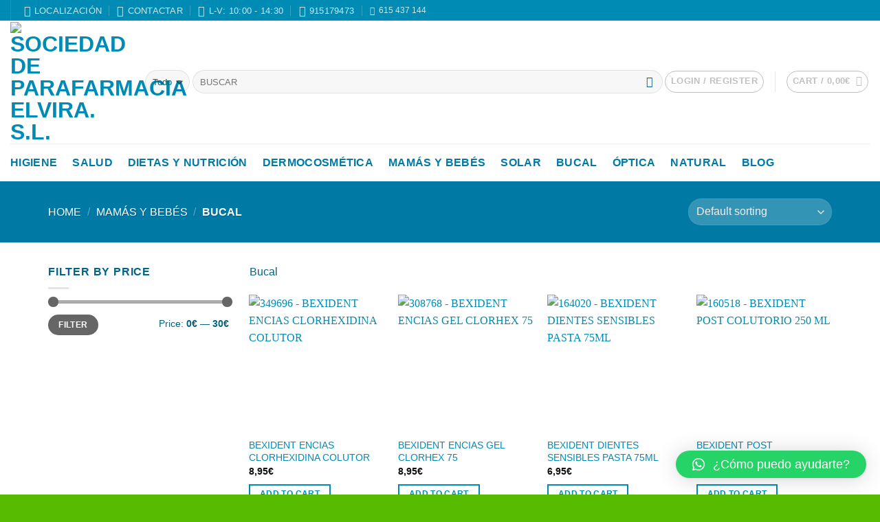

--- FILE ---
content_type: text/html; charset=UTF-8
request_url: https://farmaciajosealonso.es/tienda/mamas-y-bebes/bucal/
body_size: 54250
content:
<!DOCTYPE html>
<html lang="es" class="loading-site no-js">
<head>
	<meta charset="UTF-8" />
	<link rel="profile" href="http://gmpg.org/xfn/11" />
	<link rel="pingback" href="https://farmaciajosealonso.es/xmlrpc.php" />

					<script>document.documentElement.className = document.documentElement.className + ' yes-js js_active js'</script>
				<script>(function(html){html.className = html.className.replace(/\bno-js\b/,'js')})(document.documentElement);</script>
<meta name='robots' content='index, follow, max-image-preview:large, max-snippet:-1, max-video-preview:-1' />
	<style>img:is([sizes="auto" i], [sizes^="auto," i]) { contain-intrinsic-size: 3000px 1500px }</style>
	<meta name="viewport" content="width=device-width, initial-scale=1" />
	<!-- This site is optimized with the Yoast SEO plugin v19.12 - https://yoast.com/wordpress/plugins/seo/ -->
	<title>Bucal archivos - Sociedad de Parafarmacia ELVIRA. S.L.</title>
	<link rel="canonical" href="https://farmaciajosealonso.es/tienda/mamas-y-bebes/bucal/" />
	<link rel="next" href="https://farmaciajosealonso.es/tienda/mamas-y-bebes/bucal/page/2/" />
	<meta property="og:locale" content="es_ES" />
	<meta property="og:type" content="article" />
	<meta property="og:title" content="Bucal archivos - Sociedad de Parafarmacia ELVIRA. S.L." />
	<meta property="og:description" content="Bucal" />
	<meta property="og:url" content="https://farmaciajosealonso.es/tienda/mamas-y-bebes/bucal/" />
	<meta property="og:site_name" content="Sociedad de Parafarmacia ELVIRA. S.L." />
	<meta name="twitter:card" content="summary_large_image" />
	<script type="application/ld+json" class="yoast-schema-graph">{"@context":"https://schema.org","@graph":[{"@type":"CollectionPage","@id":"https://farmaciajosealonso.es/tienda/mamas-y-bebes/bucal/","url":"https://farmaciajosealonso.es/tienda/mamas-y-bebes/bucal/","name":"Bucal archivos - Sociedad de Parafarmacia ELVIRA. S.L.","isPartOf":{"@id":"https://farmaciajosealonso.es/#website"},"primaryImageOfPage":{"@id":"https://farmaciajosealonso.es/tienda/mamas-y-bebes/bucal/#primaryimage"},"image":{"@id":"https://farmaciajosealonso.es/tienda/mamas-y-bebes/bucal/#primaryimage"},"thumbnailUrl":"https://farmaciajosealonso.es/wp-content/uploads/2020/12/coupon_image_1-255.jpg","breadcrumb":{"@id":"https://farmaciajosealonso.es/tienda/mamas-y-bebes/bucal/#breadcrumb"},"inLanguage":"es"},{"@type":"ImageObject","inLanguage":"es","@id":"https://farmaciajosealonso.es/tienda/mamas-y-bebes/bucal/#primaryimage","url":"https://farmaciajosealonso.es/wp-content/uploads/2020/12/coupon_image_1-255.jpg","contentUrl":"https://farmaciajosealonso.es/wp-content/uploads/2020/12/coupon_image_1-255.jpg","width":455,"height":388,"caption":"349696 - BEXIDENT ENCIAS CLORHEXIDINA COLUTOR"},{"@type":"BreadcrumbList","@id":"https://farmaciajosealonso.es/tienda/mamas-y-bebes/bucal/#breadcrumb","itemListElement":[{"@type":"ListItem","position":1,"name":"Portada","item":"https://farmaciajosealonso.es/"},{"@type":"ListItem","position":2,"name":"Mamás y bebés","item":"https://farmaciajosealonso.es/tienda/mamas-y-bebes/"},{"@type":"ListItem","position":3,"name":"Bucal"}]},{"@type":"WebSite","@id":"https://farmaciajosealonso.es/#website","url":"https://farmaciajosealonso.es/","name":"Sociedad de Parafarmacia ELVIRA. S.L.","description":"Tu Parafarmacia Online","potentialAction":[{"@type":"SearchAction","target":{"@type":"EntryPoint","urlTemplate":"https://farmaciajosealonso.es/?s={search_term_string}"},"query-input":"required name=search_term_string"}],"inLanguage":"es"}]}</script>
	<!-- / Yoast SEO plugin. -->


<link rel='prefetch' href='https://farmaciajosealonso.es/wp-content/themes/flatsome/assets/js/flatsome.js?ver=e1ad26bd5672989785e1' />
<link rel='prefetch' href='https://farmaciajosealonso.es/wp-content/themes/flatsome/assets/js/chunk.slider.js?ver=3.19.12' />
<link rel='prefetch' href='https://farmaciajosealonso.es/wp-content/themes/flatsome/assets/js/chunk.popups.js?ver=3.19.12' />
<link rel='prefetch' href='https://farmaciajosealonso.es/wp-content/themes/flatsome/assets/js/chunk.tooltips.js?ver=3.19.12' />
<link rel='prefetch' href='https://farmaciajosealonso.es/wp-content/themes/flatsome/assets/js/woocommerce.js?ver=dd6035ce106022a74757' />
<link rel="alternate" type="application/rss+xml" title="Sociedad de Parafarmacia ELVIRA. S.L. &raquo; Feed" href="https://farmaciajosealonso.es/feed/" />
<link rel="alternate" type="application/rss+xml" title="Sociedad de Parafarmacia ELVIRA. S.L. &raquo; Feed de los comentarios" href="https://farmaciajosealonso.es/comments/feed/" />
<link rel="alternate" type="application/rss+xml" title="Sociedad de Parafarmacia ELVIRA. S.L. &raquo; Bucal Category Feed" href="https://farmaciajosealonso.es/tienda/mamas-y-bebes/bucal/feed/" />
<script type="text/javascript">
/* <![CDATA[ */
window._wpemojiSettings = {"baseUrl":"https:\/\/s.w.org\/images\/core\/emoji\/15.0.3\/72x72\/","ext":".png","svgUrl":"https:\/\/s.w.org\/images\/core\/emoji\/15.0.3\/svg\/","svgExt":".svg","source":{"concatemoji":"https:\/\/farmaciajosealonso.es\/wp-includes\/js\/wp-emoji-release.min.js?ver=6.7.1"}};
/*! This file is auto-generated */
!function(i,n){var o,s,e;function c(e){try{var t={supportTests:e,timestamp:(new Date).valueOf()};sessionStorage.setItem(o,JSON.stringify(t))}catch(e){}}function p(e,t,n){e.clearRect(0,0,e.canvas.width,e.canvas.height),e.fillText(t,0,0);var t=new Uint32Array(e.getImageData(0,0,e.canvas.width,e.canvas.height).data),r=(e.clearRect(0,0,e.canvas.width,e.canvas.height),e.fillText(n,0,0),new Uint32Array(e.getImageData(0,0,e.canvas.width,e.canvas.height).data));return t.every(function(e,t){return e===r[t]})}function u(e,t,n){switch(t){case"flag":return n(e,"\ud83c\udff3\ufe0f\u200d\u26a7\ufe0f","\ud83c\udff3\ufe0f\u200b\u26a7\ufe0f")?!1:!n(e,"\ud83c\uddfa\ud83c\uddf3","\ud83c\uddfa\u200b\ud83c\uddf3")&&!n(e,"\ud83c\udff4\udb40\udc67\udb40\udc62\udb40\udc65\udb40\udc6e\udb40\udc67\udb40\udc7f","\ud83c\udff4\u200b\udb40\udc67\u200b\udb40\udc62\u200b\udb40\udc65\u200b\udb40\udc6e\u200b\udb40\udc67\u200b\udb40\udc7f");case"emoji":return!n(e,"\ud83d\udc26\u200d\u2b1b","\ud83d\udc26\u200b\u2b1b")}return!1}function f(e,t,n){var r="undefined"!=typeof WorkerGlobalScope&&self instanceof WorkerGlobalScope?new OffscreenCanvas(300,150):i.createElement("canvas"),a=r.getContext("2d",{willReadFrequently:!0}),o=(a.textBaseline="top",a.font="600 32px Arial",{});return e.forEach(function(e){o[e]=t(a,e,n)}),o}function t(e){var t=i.createElement("script");t.src=e,t.defer=!0,i.head.appendChild(t)}"undefined"!=typeof Promise&&(o="wpEmojiSettingsSupports",s=["flag","emoji"],n.supports={everything:!0,everythingExceptFlag:!0},e=new Promise(function(e){i.addEventListener("DOMContentLoaded",e,{once:!0})}),new Promise(function(t){var n=function(){try{var e=JSON.parse(sessionStorage.getItem(o));if("object"==typeof e&&"number"==typeof e.timestamp&&(new Date).valueOf()<e.timestamp+604800&&"object"==typeof e.supportTests)return e.supportTests}catch(e){}return null}();if(!n){if("undefined"!=typeof Worker&&"undefined"!=typeof OffscreenCanvas&&"undefined"!=typeof URL&&URL.createObjectURL&&"undefined"!=typeof Blob)try{var e="postMessage("+f.toString()+"("+[JSON.stringify(s),u.toString(),p.toString()].join(",")+"));",r=new Blob([e],{type:"text/javascript"}),a=new Worker(URL.createObjectURL(r),{name:"wpTestEmojiSupports"});return void(a.onmessage=function(e){c(n=e.data),a.terminate(),t(n)})}catch(e){}c(n=f(s,u,p))}t(n)}).then(function(e){for(var t in e)n.supports[t]=e[t],n.supports.everything=n.supports.everything&&n.supports[t],"flag"!==t&&(n.supports.everythingExceptFlag=n.supports.everythingExceptFlag&&n.supports[t]);n.supports.everythingExceptFlag=n.supports.everythingExceptFlag&&!n.supports.flag,n.DOMReady=!1,n.readyCallback=function(){n.DOMReady=!0}}).then(function(){return e}).then(function(){var e;n.supports.everything||(n.readyCallback(),(e=n.source||{}).concatemoji?t(e.concatemoji):e.wpemoji&&e.twemoji&&(t(e.twemoji),t(e.wpemoji)))}))}((window,document),window._wpemojiSettings);
/* ]]> */
</script>

<link rel='stylesheet' id='pie_notice_cs-css' href='https://farmaciajosealonso.es/wp-content/plugins/pie-register-premium/assets/css/pie_notice.css?ver=3.8.3' type='text/css' media='all' />
<style id='wp-emoji-styles-inline-css' type='text/css'>

	img.wp-smiley, img.emoji {
		display: inline !important;
		border: none !important;
		box-shadow: none !important;
		height: 1em !important;
		width: 1em !important;
		margin: 0 0.07em !important;
		vertical-align: -0.1em !important;
		background: none !important;
		padding: 0 !important;
	}
</style>
<style id='wp-block-library-inline-css' type='text/css'>
:root{--wp-admin-theme-color:#007cba;--wp-admin-theme-color--rgb:0,124,186;--wp-admin-theme-color-darker-10:#006ba1;--wp-admin-theme-color-darker-10--rgb:0,107,161;--wp-admin-theme-color-darker-20:#005a87;--wp-admin-theme-color-darker-20--rgb:0,90,135;--wp-admin-border-width-focus:2px;--wp-block-synced-color:#7a00df;--wp-block-synced-color--rgb:122,0,223;--wp-bound-block-color:var(--wp-block-synced-color)}@media (min-resolution:192dpi){:root{--wp-admin-border-width-focus:1.5px}}.wp-element-button{cursor:pointer}:root{--wp--preset--font-size--normal:16px;--wp--preset--font-size--huge:42px}:root .has-very-light-gray-background-color{background-color:#eee}:root .has-very-dark-gray-background-color{background-color:#313131}:root .has-very-light-gray-color{color:#eee}:root .has-very-dark-gray-color{color:#313131}:root .has-vivid-green-cyan-to-vivid-cyan-blue-gradient-background{background:linear-gradient(135deg,#00d084,#0693e3)}:root .has-purple-crush-gradient-background{background:linear-gradient(135deg,#34e2e4,#4721fb 50%,#ab1dfe)}:root .has-hazy-dawn-gradient-background{background:linear-gradient(135deg,#faaca8,#dad0ec)}:root .has-subdued-olive-gradient-background{background:linear-gradient(135deg,#fafae1,#67a671)}:root .has-atomic-cream-gradient-background{background:linear-gradient(135deg,#fdd79a,#004a59)}:root .has-nightshade-gradient-background{background:linear-gradient(135deg,#330968,#31cdcf)}:root .has-midnight-gradient-background{background:linear-gradient(135deg,#020381,#2874fc)}.has-regular-font-size{font-size:1em}.has-larger-font-size{font-size:2.625em}.has-normal-font-size{font-size:var(--wp--preset--font-size--normal)}.has-huge-font-size{font-size:var(--wp--preset--font-size--huge)}.has-text-align-center{text-align:center}.has-text-align-left{text-align:left}.has-text-align-right{text-align:right}#end-resizable-editor-section{display:none}.aligncenter{clear:both}.items-justified-left{justify-content:flex-start}.items-justified-center{justify-content:center}.items-justified-right{justify-content:flex-end}.items-justified-space-between{justify-content:space-between}.screen-reader-text{border:0;clip:rect(1px,1px,1px,1px);clip-path:inset(50%);height:1px;margin:-1px;overflow:hidden;padding:0;position:absolute;width:1px;word-wrap:normal!important}.screen-reader-text:focus{background-color:#ddd;clip:auto!important;clip-path:none;color:#444;display:block;font-size:1em;height:auto;left:5px;line-height:normal;padding:15px 23px 14px;text-decoration:none;top:5px;width:auto;z-index:100000}html :where(.has-border-color){border-style:solid}html :where([style*=border-top-color]){border-top-style:solid}html :where([style*=border-right-color]){border-right-style:solid}html :where([style*=border-bottom-color]){border-bottom-style:solid}html :where([style*=border-left-color]){border-left-style:solid}html :where([style*=border-width]){border-style:solid}html :where([style*=border-top-width]){border-top-style:solid}html :where([style*=border-right-width]){border-right-style:solid}html :where([style*=border-bottom-width]){border-bottom-style:solid}html :where([style*=border-left-width]){border-left-style:solid}html :where(img[class*=wp-image-]){height:auto;max-width:100%}:where(figure){margin:0 0 1em}html :where(.is-position-sticky){--wp-admin--admin-bar--position-offset:var(--wp-admin--admin-bar--height,0px)}@media screen and (max-width:600px){html :where(.is-position-sticky){--wp-admin--admin-bar--position-offset:0px}}
</style>
<link rel='stylesheet' id='ivole-frontend-css-css' href='https://farmaciajosealonso.es/wp-content/plugins/customer-reviews-woocommerce/css/frontend.css?ver=5.36.0' type='text/css' media='all' />
<link rel='stylesheet' id='pie-woocommerce-css-css' href='https://farmaciajosealonso.es/wp-content/plugins/pie-register-woocommerce/css/pie-woocommerce.css?ver=3.8.3' type='text/css' media='all' />
<link rel='stylesheet' id='pie_confirm_css-css' href='https://farmaciajosealonso.es/wp-content/plugins/pie-register-premium/assets/css/jquery-confirm.min.css?ver=3.8.3' type='text/css' media='all' />
<link rel='stylesheet' id='pie_wload_css-css' href='https://farmaciajosealonso.es/wp-content/plugins/pie-register-premium/assets/css/jquery.wload.css?ver=3.8.3' type='text/css' media='all' />
<link rel='stylesheet' id='woo-advanced-discounts-css' href='https://farmaciajosealonso.es/wp-content/plugins/woo-advanced-discounts/public/css/wad-public.css?ver=2.31.6' type='text/css' media='all' />
<link rel='stylesheet' id='o-tooltip-css' href='https://farmaciajosealonso.es/wp-content/plugins/woo-advanced-discounts/public/css/tooltip.min.css?ver=2.31.6' type='text/css' media='all' />
<style id='woocommerce-inline-inline-css' type='text/css'>
.woocommerce form .form-row .required { visibility: visible; }
</style>
<link rel='stylesheet' id='flatsome-woocommerce-wishlist-css' href='https://farmaciajosealonso.es/wp-content/themes/flatsome/inc/integrations/wc-yith-wishlist/wishlist.css?ver=3.19.12' type='text/css' media='all' />
<link rel='stylesheet' id='pwb-styles-frontend-css' href='https://farmaciajosealonso.es/wp-content/plugins/perfect-woocommerce-brands/build/frontend/css/style.css?ver=3.2.3' type='text/css' media='all' />
<link rel='stylesheet' id='qlwapp-css' href='https://farmaciajosealonso.es/wp-content/plugins/wp-whatsapp-chat/build/frontend/css/style.css?ver=7.1.5' type='text/css' media='all' />
<link rel='stylesheet' id='flatsome-main-css' href='https://farmaciajosealonso.es/wp-content/themes/flatsome/assets/css/flatsome.css?ver=3.19.12' type='text/css' media='all' />
<style id='flatsome-main-inline-css' type='text/css'>
@font-face {
				font-family: "fl-icons";
				font-display: block;
				src: url(https://farmaciajosealonso.es/wp-content/themes/flatsome/assets/css/icons/fl-icons.eot?v=3.19.12);
				src:
					url(https://farmaciajosealonso.es/wp-content/themes/flatsome/assets/css/icons/fl-icons.eot#iefix?v=3.19.12) format("embedded-opentype"),
					url(https://farmaciajosealonso.es/wp-content/themes/flatsome/assets/css/icons/fl-icons.woff2?v=3.19.12) format("woff2"),
					url(https://farmaciajosealonso.es/wp-content/themes/flatsome/assets/css/icons/fl-icons.ttf?v=3.19.12) format("truetype"),
					url(https://farmaciajosealonso.es/wp-content/themes/flatsome/assets/css/icons/fl-icons.woff?v=3.19.12) format("woff"),
					url(https://farmaciajosealonso.es/wp-content/themes/flatsome/assets/css/icons/fl-icons.svg?v=3.19.12#fl-icons) format("svg");
			}
</style>
<link rel='stylesheet' id='flatsome-shop-css' href='https://farmaciajosealonso.es/wp-content/themes/flatsome/assets/css/flatsome-shop.css?ver=3.19.12' type='text/css' media='all' />
<link rel='stylesheet' id='flatsome-style-css' href='https://farmaciajosealonso.es/wp-content/themes/flatsome/style.css?ver=3.19.12' type='text/css' media='all' />
<link rel='stylesheet' id='asm_plugin_css-css' href='https://farmaciajosealonso.es/wp-content/plugins/woocommerce-asm-valora/assets/woocommerce.asm.css?ver=6.7.1' type='text/css' media='all' />
<link rel='stylesheet' id='lity-style-css' href='https://farmaciajosealonso.es/wp-content/plugins/woocommerce-asm-valora/assets/lity.min.css?ver=6.7.1' type='text/css' media='all' />
<script type="text/javascript">
            window._nslDOMReady = function (callback) {
                if ( document.readyState === "complete" || document.readyState === "interactive" ) {
                    callback();
                } else {
                    document.addEventListener( "DOMContentLoaded", callback );
                }
            };
            </script><script type="text/javascript" src="https://farmaciajosealonso.es/wp-includes/js/jquery/jquery.min.js?ver=3.7.1" id="jquery-core-js"></script>
<script type="text/javascript" src="https://farmaciajosealonso.es/wp-includes/js/jquery/jquery-migrate.min.js?ver=3.4.1" id="jquery-migrate-js"></script>
<script type="text/javascript" src="https://farmaciajosealonso.es/wp-content/plugins/pie-register-woocommerce/js/pie-woocommerce.js?ver=1.5.3" id="pie-woocommerce-js-js"></script>
<script type="text/javascript" src="https://farmaciajosealonso.es/wp-content/plugins/pie-register-premium/assets/js/piereg_validation.js?ver=3.8.3" id="pie_validation_js-js"></script>
<script type="text/javascript" src="https://farmaciajosealonso.es/wp-content/plugins/pie-register-premium/assets/js/jquery-confirm.min.js?ver=3.8.3" id="pie_confirm_js-js"></script>
<script type="text/javascript" src="https://farmaciajosealonso.es/wp-content/plugins/woo-advanced-discounts/public/js/wad-public.js?ver=2.31.6" id="woo-advanced-discounts-js"></script>
<script type="text/javascript" src="https://farmaciajosealonso.es/wp-content/plugins/woo-advanced-discounts/public/js/tooltip.min.js?ver=2.31.6" id="o-tooltip-js"></script>
<link rel="https://api.w.org/" href="https://farmaciajosealonso.es/wp-json/" /><link rel="alternate" title="JSON" type="application/json" href="https://farmaciajosealonso.es/wp-json/wp/v2/product_cat/533" /><link rel="EditURI" type="application/rsd+xml" title="RSD" href="https://farmaciajosealonso.es/xmlrpc.php?rsd" />
<meta name="generator" content="WordPress 6.7.1" />
<meta name="generator" content="WooCommerce 7.2.0" />
<!-- start Simple Custom CSS and JS -->
<style type="text/css">
/* quita los puntos antes de las listas y formularios */ 

ul {
  list-style: none;
    list-style-position: outside;
    list-style-image: none;
    list-style-type: none;
}

.pieregWrapper #pie_register .fields .input_fields, .pieregWrapper #piereg_login .input_fields, .piereg_login_container .piereg_login_wrapper .piereg_resetpassform .input_fields {
	width: -56%!important;
}</style>
<!-- end Simple Custom CSS and JS -->
<!-- start Simple Custom CSS and JS -->
<style type="text/css">
.tooltip {
		opacity: 100% !important;
		position: relative !important;
		display: inherit;
}</style>
<!-- end Simple Custom CSS and JS -->
<!-- start Simple Custom CSS and JS -->
<!-- Global site tag (gtag.js) - Google Analytics -->
<script async src="https://www.googletagmanager.com/gtag/js?id=G-Z84BXSRWTR"></script>
<script>
  window.dataLayer = window.dataLayer || [];
  function gtag(){dataLayer.push(arguments);}
  gtag('js', new Date());

  gtag('config', 'G-Z84BXSRWTR');
</script><!-- end Simple Custom CSS and JS -->
<!-- start Simple Custom CSS and JS -->
<meta name="google-site-verification" content="sJzUmxIunbRVeaJZEOOpMdxshH61iXiSiJ5jJPv5woA" /><!-- end Simple Custom CSS and JS -->
<link rel="apple-touch-icon" sizes="180x180" href="/wp-content/uploads/fbrfg/apple-touch-icon.png">
<link rel="icon" type="image/png" sizes="32x32" href="/wp-content/uploads/fbrfg/favicon-32x32.png">
<link rel="icon" type="image/png" sizes="16x16" href="/wp-content/uploads/fbrfg/favicon-16x16.png">
<link rel="manifest" href="/wp-content/uploads/fbrfg/site.webmanifest">
<link rel="shortcut icon" href="/wp-content/uploads/fbrfg/favicon.ico">
<meta name="msapplication-TileColor" content="#da532c">
<meta name="msapplication-config" content="/wp-content/uploads/fbrfg/browserconfig.xml">
<meta name="theme-color" content="#ffffff">		<script>
			document.documentElement.className = document.documentElement.className.replace( 'no-js', 'js' );
		</script>
				<style>
			.no-js img.lazyload { display: none; }
			figure.wp-block-image img.lazyloading { min-width: 150px; }
							.lazyload, .lazyloading { opacity: 0; }
				.lazyloaded {
					opacity: 1;
					transition: opacity 400ms;
					transition-delay: 0ms;
				}
					</style>
			<noscript><style>.woocommerce-product-gallery{ opacity: 1 !important; }</style></noscript>
				<script  type="text/javascript">
				!function(f,b,e,v,n,t,s){if(f.fbq)return;n=f.fbq=function(){n.callMethod?
					n.callMethod.apply(n,arguments):n.queue.push(arguments)};if(!f._fbq)f._fbq=n;
					n.push=n;n.loaded=!0;n.version='2.0';n.queue=[];t=b.createElement(e);t.async=!0;
					t.src=v;s=b.getElementsByTagName(e)[0];s.parentNode.insertBefore(t,s)}(window,
					document,'script','https://connect.facebook.net/en_US/fbevents.js');
			</script>
			<!-- WooCommerce Facebook Integration Begin -->
			<script  type="text/javascript">

				fbq('init', '903545490221897', {}, {
    "agent": "woocommerce-7.2.0-3.0.33"
});

				fbq( 'track', 'PageView', {
    "source": "woocommerce",
    "version": "7.2.0",
    "pluginVersion": "3.0.33"
} );

				document.addEventListener( 'DOMContentLoaded', function() {
					jQuery && jQuery( function( $ ) {
						// Insert placeholder for events injected when a product is added to the cart through AJAX.
						$( document.body ).append( '<div class=\"wc-facebook-pixel-event-placeholder\"></div>' );
					} );
				}, false );

			</script>
			<!-- WooCommerce Facebook Integration End -->
			<style id="custom-css" type="text/css">:root {--primary-color: #008bb5;--fs-color-primary: #008bb5;--fs-color-secondary: #57bb00;--fs-color-success: #57bb00;--fs-color-alert: #b20000;--fs-experimental-link-color: #008bb5;--fs-experimental-link-color-hover: #57bb00;}.tooltipster-base {--tooltip-color: #fff;--tooltip-bg-color: #000;}.off-canvas-right .mfp-content, .off-canvas-left .mfp-content {--drawer-width: 300px;}.off-canvas .mfp-content.off-canvas-cart {--drawer-width: 360px;}.container-width, .full-width .ubermenu-nav, .container, .row{max-width: 1170px}.row.row-collapse{max-width: 1140px}.row.row-small{max-width: 1162.5px}.row.row-large{max-width: 1200px}.header-main{height: 179px}#logo img{max-height: 179px}#logo{width:166px;}.header-bottom{min-height: 55px}.header-top{min-height: 30px}.transparent .header-main{height: 30px}.transparent #logo img{max-height: 30px}.has-transparent + .page-title:first-of-type,.has-transparent + #main > .page-title,.has-transparent + #main > div > .page-title,.has-transparent + #main .page-header-wrapper:first-of-type .page-title{padding-top: 110px;}.header.show-on-scroll,.stuck .header-main{height:70px!important}.stuck #logo img{max-height: 70px!important}.search-form{ width: 100%;}.header-bg-color {background-color: rgba(255,255,255,0.9)}.header-bottom {background-color: #ffffff}.top-bar-nav > li > a{line-height: 46px }.header-main .nav > li > a{line-height: 14px }.header-wrapper:not(.stuck) .header-main .header-nav{margin-top: -1px }.header-bottom-nav > li > a{line-height: 23px }@media (max-width: 549px) {.header-main{height: 70px}#logo img{max-height: 70px}}body{color: #016482}h1,h2,h3,h4,h5,h6,.heading-font{color: #008bb5;}body{font-size: 100%;}@media screen and (max-width: 549px){body{font-size: 100%;}}body{font-family: Roboto, sans-serif;}body {font-weight: 400;font-style: normal;}.nav > li > a {font-family: Roboto, sans-serif;}.mobile-sidebar-levels-2 .nav > li > ul > li > a {font-family: Roboto, sans-serif;}.nav > li > a,.mobile-sidebar-levels-2 .nav > li > ul > li > a {font-weight: 700;font-style: normal;}h1,h2,h3,h4,h5,h6,.heading-font, .off-canvas-center .nav-sidebar.nav-vertical > li > a{font-family: Roboto, sans-serif;}h1,h2,h3,h4,h5,h6,.heading-font,.banner h1,.banner h2 {font-weight: 900;font-style: normal;}.alt-font{font-family: Roboto, sans-serif;}.alt-font {font-weight: 400!important;font-style: normal!important;}.header:not(.transparent) .top-bar-nav > li > a {color: #ffffff;}.header:not(.transparent) .top-bar-nav.nav > li > a:hover,.header:not(.transparent) .top-bar-nav.nav > li.active > a,.header:not(.transparent) .top-bar-nav.nav > li.current > a,.header:not(.transparent) .top-bar-nav.nav > li > a.active,.header:not(.transparent) .top-bar-nav.nav > li > a.current{color: #57bb00;}.top-bar-nav.nav-line-bottom > li > a:before,.top-bar-nav.nav-line-grow > li > a:before,.top-bar-nav.nav-line > li > a:before,.top-bar-nav.nav-box > li > a:hover,.top-bar-nav.nav-box > li.active > a,.top-bar-nav.nav-pills > li > a:hover,.top-bar-nav.nav-pills > li.active > a{color:#FFF!important;background-color: #57bb00;}.header:not(.transparent) .header-bottom-nav.nav > li > a{color: #007aa4;}.widget:where(:not(.widget_shopping_cart)) a{color: #007aa4;}.widget:where(:not(.widget_shopping_cart)) a:hover{color: ;}.widget .tagcloud a:hover{border-color: ; background-color: ;}.shop-page-title.featured-title .title-overlay{background-color: #007aa4;}.current .breadcrumb-step, [data-icon-label]:after, .button#place_order,.button.checkout,.checkout-button,.single_add_to_cart_button.button, .sticky-add-to-cart-select-options-button{background-color: #57bb00!important }.has-equal-box-heights .box-image {padding-top: 100%;}@media screen and (min-width: 550px){.products .box-vertical .box-image{min-width: 180px!important;width: 180px!important;}}.footer-2{background-color: #007d99}.absolute-footer, html{background-color: #57bb00}.nav-vertical-fly-out > li + li {border-top-width: 1px; border-top-style: solid;}/* Custom CSS Tablet */@media (max-width: 849px){.pieregWrapper #pie_register .fields {width: 100%;align-content}.pieregWrapper #pie_register .fields label {color: rgb(0 0 0);margin-top: 5px;font-size: 18px;}}/* Custom CSS Mobile */@media (max-width: 549px){.pieregWrapper #pie_register .fields {width: 100%;align-content}.pieregWrapper #pie_register .fields label {color: rgb(0 0 0);margin-top: 5px;font-size: 18px;}}.label-new.menu-item > a:after{content:"Nuevo";}.label-hot.menu-item > a:after{content:"Caliente";}.label-sale.menu-item > a:after{content:"Oferta";}.label-popular.menu-item > a:after{content:"Populares";}</style>		<style type="text/css" id="wp-custom-css">
			

.pieregWrapper #pie_register .fields {
    width: 70%;align-content
}
.pieregWrapper #pie_register .fields label {
    color: rgb(0 0 0);
    margin-top: 5px;
		font-size: 18px;
}


.pieregWrapper #pie_register .fields .input_fields, .pieregWrapper #piereg_login .input_fields, .piereg_login_container .piereg_login_wrapper .piereg_resetpassform .input_fields {
    border-radius: 7px;
    border: 1.5px solid rgba(0, 0, 0, 0.5);
    padding: 11px 15px;
    margin-top: 0px;
    margin-bottom: 0;
    width: 100%;
    display: inline-block;
    color: rgba(0, 0, 0, 0.7);
    box-sizing: border-box;
    line-height: 24px;
    font-size: 16px;
    font-family: 'Poppins';
}

#pie_register .fields .fieldset .password_field span.show-hide-password-innerbtn, #pie_register .fields .fieldset span.show-hide-password-innerbtn, .piereg_resetpassform .field span.show-hide-password-innerbtn {
top: 64px;
}

.piereg_container .piereg_login_wrapper .submit input[type="submit"], .pieregWrapper input[type="submit"], .pieregWrapper .pie_prev, .pieregWrapper .pie_next, #piereg_login form#piereg_lostpasswordform p input[type="submit"], .pieregWrapper input[type="reset"], .pieregWrapper input[type="button"], .pieregWrapper input[type="reset"] {
   
		background: #008bb5!important;
}		</style>
					<style>
				:root {
				--qlwapp-scheme-font-family:inherit;--qlwapp-scheme-font-size:18px;--qlwapp-scheme-icon-size:60px;--qlwapp-scheme-icon-font-size:24px;				}
			</style>
			<style id="kirki-inline-styles">/* cyrillic-ext */
@font-face {
  font-family: 'Roboto';
  font-style: normal;
  font-weight: 400;
  font-stretch: 100%;
  font-display: swap;
  src: url(https://farmaciajosealonso.es/wp-content/fonts/roboto/KFO7CnqEu92Fr1ME7kSn66aGLdTylUAMa3GUBGEe.woff2) format('woff2');
  unicode-range: U+0460-052F, U+1C80-1C8A, U+20B4, U+2DE0-2DFF, U+A640-A69F, U+FE2E-FE2F;
}
/* cyrillic */
@font-face {
  font-family: 'Roboto';
  font-style: normal;
  font-weight: 400;
  font-stretch: 100%;
  font-display: swap;
  src: url(https://farmaciajosealonso.es/wp-content/fonts/roboto/KFO7CnqEu92Fr1ME7kSn66aGLdTylUAMa3iUBGEe.woff2) format('woff2');
  unicode-range: U+0301, U+0400-045F, U+0490-0491, U+04B0-04B1, U+2116;
}
/* greek-ext */
@font-face {
  font-family: 'Roboto';
  font-style: normal;
  font-weight: 400;
  font-stretch: 100%;
  font-display: swap;
  src: url(https://farmaciajosealonso.es/wp-content/fonts/roboto/KFO7CnqEu92Fr1ME7kSn66aGLdTylUAMa3CUBGEe.woff2) format('woff2');
  unicode-range: U+1F00-1FFF;
}
/* greek */
@font-face {
  font-family: 'Roboto';
  font-style: normal;
  font-weight: 400;
  font-stretch: 100%;
  font-display: swap;
  src: url(https://farmaciajosealonso.es/wp-content/fonts/roboto/KFO7CnqEu92Fr1ME7kSn66aGLdTylUAMa3-UBGEe.woff2) format('woff2');
  unicode-range: U+0370-0377, U+037A-037F, U+0384-038A, U+038C, U+038E-03A1, U+03A3-03FF;
}
/* math */
@font-face {
  font-family: 'Roboto';
  font-style: normal;
  font-weight: 400;
  font-stretch: 100%;
  font-display: swap;
  src: url(https://farmaciajosealonso.es/wp-content/fonts/roboto/KFO7CnqEu92Fr1ME7kSn66aGLdTylUAMawCUBGEe.woff2) format('woff2');
  unicode-range: U+0302-0303, U+0305, U+0307-0308, U+0310, U+0312, U+0315, U+031A, U+0326-0327, U+032C, U+032F-0330, U+0332-0333, U+0338, U+033A, U+0346, U+034D, U+0391-03A1, U+03A3-03A9, U+03B1-03C9, U+03D1, U+03D5-03D6, U+03F0-03F1, U+03F4-03F5, U+2016-2017, U+2034-2038, U+203C, U+2040, U+2043, U+2047, U+2050, U+2057, U+205F, U+2070-2071, U+2074-208E, U+2090-209C, U+20D0-20DC, U+20E1, U+20E5-20EF, U+2100-2112, U+2114-2115, U+2117-2121, U+2123-214F, U+2190, U+2192, U+2194-21AE, U+21B0-21E5, U+21F1-21F2, U+21F4-2211, U+2213-2214, U+2216-22FF, U+2308-230B, U+2310, U+2319, U+231C-2321, U+2336-237A, U+237C, U+2395, U+239B-23B7, U+23D0, U+23DC-23E1, U+2474-2475, U+25AF, U+25B3, U+25B7, U+25BD, U+25C1, U+25CA, U+25CC, U+25FB, U+266D-266F, U+27C0-27FF, U+2900-2AFF, U+2B0E-2B11, U+2B30-2B4C, U+2BFE, U+3030, U+FF5B, U+FF5D, U+1D400-1D7FF, U+1EE00-1EEFF;
}
/* symbols */
@font-face {
  font-family: 'Roboto';
  font-style: normal;
  font-weight: 400;
  font-stretch: 100%;
  font-display: swap;
  src: url(https://farmaciajosealonso.es/wp-content/fonts/roboto/KFO7CnqEu92Fr1ME7kSn66aGLdTylUAMaxKUBGEe.woff2) format('woff2');
  unicode-range: U+0001-000C, U+000E-001F, U+007F-009F, U+20DD-20E0, U+20E2-20E4, U+2150-218F, U+2190, U+2192, U+2194-2199, U+21AF, U+21E6-21F0, U+21F3, U+2218-2219, U+2299, U+22C4-22C6, U+2300-243F, U+2440-244A, U+2460-24FF, U+25A0-27BF, U+2800-28FF, U+2921-2922, U+2981, U+29BF, U+29EB, U+2B00-2BFF, U+4DC0-4DFF, U+FFF9-FFFB, U+10140-1018E, U+10190-1019C, U+101A0, U+101D0-101FD, U+102E0-102FB, U+10E60-10E7E, U+1D2C0-1D2D3, U+1D2E0-1D37F, U+1F000-1F0FF, U+1F100-1F1AD, U+1F1E6-1F1FF, U+1F30D-1F30F, U+1F315, U+1F31C, U+1F31E, U+1F320-1F32C, U+1F336, U+1F378, U+1F37D, U+1F382, U+1F393-1F39F, U+1F3A7-1F3A8, U+1F3AC-1F3AF, U+1F3C2, U+1F3C4-1F3C6, U+1F3CA-1F3CE, U+1F3D4-1F3E0, U+1F3ED, U+1F3F1-1F3F3, U+1F3F5-1F3F7, U+1F408, U+1F415, U+1F41F, U+1F426, U+1F43F, U+1F441-1F442, U+1F444, U+1F446-1F449, U+1F44C-1F44E, U+1F453, U+1F46A, U+1F47D, U+1F4A3, U+1F4B0, U+1F4B3, U+1F4B9, U+1F4BB, U+1F4BF, U+1F4C8-1F4CB, U+1F4D6, U+1F4DA, U+1F4DF, U+1F4E3-1F4E6, U+1F4EA-1F4ED, U+1F4F7, U+1F4F9-1F4FB, U+1F4FD-1F4FE, U+1F503, U+1F507-1F50B, U+1F50D, U+1F512-1F513, U+1F53E-1F54A, U+1F54F-1F5FA, U+1F610, U+1F650-1F67F, U+1F687, U+1F68D, U+1F691, U+1F694, U+1F698, U+1F6AD, U+1F6B2, U+1F6B9-1F6BA, U+1F6BC, U+1F6C6-1F6CF, U+1F6D3-1F6D7, U+1F6E0-1F6EA, U+1F6F0-1F6F3, U+1F6F7-1F6FC, U+1F700-1F7FF, U+1F800-1F80B, U+1F810-1F847, U+1F850-1F859, U+1F860-1F887, U+1F890-1F8AD, U+1F8B0-1F8BB, U+1F8C0-1F8C1, U+1F900-1F90B, U+1F93B, U+1F946, U+1F984, U+1F996, U+1F9E9, U+1FA00-1FA6F, U+1FA70-1FA7C, U+1FA80-1FA89, U+1FA8F-1FAC6, U+1FACE-1FADC, U+1FADF-1FAE9, U+1FAF0-1FAF8, U+1FB00-1FBFF;
}
/* vietnamese */
@font-face {
  font-family: 'Roboto';
  font-style: normal;
  font-weight: 400;
  font-stretch: 100%;
  font-display: swap;
  src: url(https://farmaciajosealonso.es/wp-content/fonts/roboto/KFO7CnqEu92Fr1ME7kSn66aGLdTylUAMa3OUBGEe.woff2) format('woff2');
  unicode-range: U+0102-0103, U+0110-0111, U+0128-0129, U+0168-0169, U+01A0-01A1, U+01AF-01B0, U+0300-0301, U+0303-0304, U+0308-0309, U+0323, U+0329, U+1EA0-1EF9, U+20AB;
}
/* latin-ext */
@font-face {
  font-family: 'Roboto';
  font-style: normal;
  font-weight: 400;
  font-stretch: 100%;
  font-display: swap;
  src: url(https://farmaciajosealonso.es/wp-content/fonts/roboto/KFO7CnqEu92Fr1ME7kSn66aGLdTylUAMa3KUBGEe.woff2) format('woff2');
  unicode-range: U+0100-02BA, U+02BD-02C5, U+02C7-02CC, U+02CE-02D7, U+02DD-02FF, U+0304, U+0308, U+0329, U+1D00-1DBF, U+1E00-1E9F, U+1EF2-1EFF, U+2020, U+20A0-20AB, U+20AD-20C0, U+2113, U+2C60-2C7F, U+A720-A7FF;
}
/* latin */
@font-face {
  font-family: 'Roboto';
  font-style: normal;
  font-weight: 400;
  font-stretch: 100%;
  font-display: swap;
  src: url(https://farmaciajosealonso.es/wp-content/fonts/roboto/KFO7CnqEu92Fr1ME7kSn66aGLdTylUAMa3yUBA.woff2) format('woff2');
  unicode-range: U+0000-00FF, U+0131, U+0152-0153, U+02BB-02BC, U+02C6, U+02DA, U+02DC, U+0304, U+0308, U+0329, U+2000-206F, U+20AC, U+2122, U+2191, U+2193, U+2212, U+2215, U+FEFF, U+FFFD;
}
/* cyrillic-ext */
@font-face {
  font-family: 'Roboto';
  font-style: normal;
  font-weight: 700;
  font-stretch: 100%;
  font-display: swap;
  src: url(https://farmaciajosealonso.es/wp-content/fonts/roboto/KFO7CnqEu92Fr1ME7kSn66aGLdTylUAMa3GUBGEe.woff2) format('woff2');
  unicode-range: U+0460-052F, U+1C80-1C8A, U+20B4, U+2DE0-2DFF, U+A640-A69F, U+FE2E-FE2F;
}
/* cyrillic */
@font-face {
  font-family: 'Roboto';
  font-style: normal;
  font-weight: 700;
  font-stretch: 100%;
  font-display: swap;
  src: url(https://farmaciajosealonso.es/wp-content/fonts/roboto/KFO7CnqEu92Fr1ME7kSn66aGLdTylUAMa3iUBGEe.woff2) format('woff2');
  unicode-range: U+0301, U+0400-045F, U+0490-0491, U+04B0-04B1, U+2116;
}
/* greek-ext */
@font-face {
  font-family: 'Roboto';
  font-style: normal;
  font-weight: 700;
  font-stretch: 100%;
  font-display: swap;
  src: url(https://farmaciajosealonso.es/wp-content/fonts/roboto/KFO7CnqEu92Fr1ME7kSn66aGLdTylUAMa3CUBGEe.woff2) format('woff2');
  unicode-range: U+1F00-1FFF;
}
/* greek */
@font-face {
  font-family: 'Roboto';
  font-style: normal;
  font-weight: 700;
  font-stretch: 100%;
  font-display: swap;
  src: url(https://farmaciajosealonso.es/wp-content/fonts/roboto/KFO7CnqEu92Fr1ME7kSn66aGLdTylUAMa3-UBGEe.woff2) format('woff2');
  unicode-range: U+0370-0377, U+037A-037F, U+0384-038A, U+038C, U+038E-03A1, U+03A3-03FF;
}
/* math */
@font-face {
  font-family: 'Roboto';
  font-style: normal;
  font-weight: 700;
  font-stretch: 100%;
  font-display: swap;
  src: url(https://farmaciajosealonso.es/wp-content/fonts/roboto/KFO7CnqEu92Fr1ME7kSn66aGLdTylUAMawCUBGEe.woff2) format('woff2');
  unicode-range: U+0302-0303, U+0305, U+0307-0308, U+0310, U+0312, U+0315, U+031A, U+0326-0327, U+032C, U+032F-0330, U+0332-0333, U+0338, U+033A, U+0346, U+034D, U+0391-03A1, U+03A3-03A9, U+03B1-03C9, U+03D1, U+03D5-03D6, U+03F0-03F1, U+03F4-03F5, U+2016-2017, U+2034-2038, U+203C, U+2040, U+2043, U+2047, U+2050, U+2057, U+205F, U+2070-2071, U+2074-208E, U+2090-209C, U+20D0-20DC, U+20E1, U+20E5-20EF, U+2100-2112, U+2114-2115, U+2117-2121, U+2123-214F, U+2190, U+2192, U+2194-21AE, U+21B0-21E5, U+21F1-21F2, U+21F4-2211, U+2213-2214, U+2216-22FF, U+2308-230B, U+2310, U+2319, U+231C-2321, U+2336-237A, U+237C, U+2395, U+239B-23B7, U+23D0, U+23DC-23E1, U+2474-2475, U+25AF, U+25B3, U+25B7, U+25BD, U+25C1, U+25CA, U+25CC, U+25FB, U+266D-266F, U+27C0-27FF, U+2900-2AFF, U+2B0E-2B11, U+2B30-2B4C, U+2BFE, U+3030, U+FF5B, U+FF5D, U+1D400-1D7FF, U+1EE00-1EEFF;
}
/* symbols */
@font-face {
  font-family: 'Roboto';
  font-style: normal;
  font-weight: 700;
  font-stretch: 100%;
  font-display: swap;
  src: url(https://farmaciajosealonso.es/wp-content/fonts/roboto/KFO7CnqEu92Fr1ME7kSn66aGLdTylUAMaxKUBGEe.woff2) format('woff2');
  unicode-range: U+0001-000C, U+000E-001F, U+007F-009F, U+20DD-20E0, U+20E2-20E4, U+2150-218F, U+2190, U+2192, U+2194-2199, U+21AF, U+21E6-21F0, U+21F3, U+2218-2219, U+2299, U+22C4-22C6, U+2300-243F, U+2440-244A, U+2460-24FF, U+25A0-27BF, U+2800-28FF, U+2921-2922, U+2981, U+29BF, U+29EB, U+2B00-2BFF, U+4DC0-4DFF, U+FFF9-FFFB, U+10140-1018E, U+10190-1019C, U+101A0, U+101D0-101FD, U+102E0-102FB, U+10E60-10E7E, U+1D2C0-1D2D3, U+1D2E0-1D37F, U+1F000-1F0FF, U+1F100-1F1AD, U+1F1E6-1F1FF, U+1F30D-1F30F, U+1F315, U+1F31C, U+1F31E, U+1F320-1F32C, U+1F336, U+1F378, U+1F37D, U+1F382, U+1F393-1F39F, U+1F3A7-1F3A8, U+1F3AC-1F3AF, U+1F3C2, U+1F3C4-1F3C6, U+1F3CA-1F3CE, U+1F3D4-1F3E0, U+1F3ED, U+1F3F1-1F3F3, U+1F3F5-1F3F7, U+1F408, U+1F415, U+1F41F, U+1F426, U+1F43F, U+1F441-1F442, U+1F444, U+1F446-1F449, U+1F44C-1F44E, U+1F453, U+1F46A, U+1F47D, U+1F4A3, U+1F4B0, U+1F4B3, U+1F4B9, U+1F4BB, U+1F4BF, U+1F4C8-1F4CB, U+1F4D6, U+1F4DA, U+1F4DF, U+1F4E3-1F4E6, U+1F4EA-1F4ED, U+1F4F7, U+1F4F9-1F4FB, U+1F4FD-1F4FE, U+1F503, U+1F507-1F50B, U+1F50D, U+1F512-1F513, U+1F53E-1F54A, U+1F54F-1F5FA, U+1F610, U+1F650-1F67F, U+1F687, U+1F68D, U+1F691, U+1F694, U+1F698, U+1F6AD, U+1F6B2, U+1F6B9-1F6BA, U+1F6BC, U+1F6C6-1F6CF, U+1F6D3-1F6D7, U+1F6E0-1F6EA, U+1F6F0-1F6F3, U+1F6F7-1F6FC, U+1F700-1F7FF, U+1F800-1F80B, U+1F810-1F847, U+1F850-1F859, U+1F860-1F887, U+1F890-1F8AD, U+1F8B0-1F8BB, U+1F8C0-1F8C1, U+1F900-1F90B, U+1F93B, U+1F946, U+1F984, U+1F996, U+1F9E9, U+1FA00-1FA6F, U+1FA70-1FA7C, U+1FA80-1FA89, U+1FA8F-1FAC6, U+1FACE-1FADC, U+1FADF-1FAE9, U+1FAF0-1FAF8, U+1FB00-1FBFF;
}
/* vietnamese */
@font-face {
  font-family: 'Roboto';
  font-style: normal;
  font-weight: 700;
  font-stretch: 100%;
  font-display: swap;
  src: url(https://farmaciajosealonso.es/wp-content/fonts/roboto/KFO7CnqEu92Fr1ME7kSn66aGLdTylUAMa3OUBGEe.woff2) format('woff2');
  unicode-range: U+0102-0103, U+0110-0111, U+0128-0129, U+0168-0169, U+01A0-01A1, U+01AF-01B0, U+0300-0301, U+0303-0304, U+0308-0309, U+0323, U+0329, U+1EA0-1EF9, U+20AB;
}
/* latin-ext */
@font-face {
  font-family: 'Roboto';
  font-style: normal;
  font-weight: 700;
  font-stretch: 100%;
  font-display: swap;
  src: url(https://farmaciajosealonso.es/wp-content/fonts/roboto/KFO7CnqEu92Fr1ME7kSn66aGLdTylUAMa3KUBGEe.woff2) format('woff2');
  unicode-range: U+0100-02BA, U+02BD-02C5, U+02C7-02CC, U+02CE-02D7, U+02DD-02FF, U+0304, U+0308, U+0329, U+1D00-1DBF, U+1E00-1E9F, U+1EF2-1EFF, U+2020, U+20A0-20AB, U+20AD-20C0, U+2113, U+2C60-2C7F, U+A720-A7FF;
}
/* latin */
@font-face {
  font-family: 'Roboto';
  font-style: normal;
  font-weight: 700;
  font-stretch: 100%;
  font-display: swap;
  src: url(https://farmaciajosealonso.es/wp-content/fonts/roboto/KFO7CnqEu92Fr1ME7kSn66aGLdTylUAMa3yUBA.woff2) format('woff2');
  unicode-range: U+0000-00FF, U+0131, U+0152-0153, U+02BB-02BC, U+02C6, U+02DA, U+02DC, U+0304, U+0308, U+0329, U+2000-206F, U+20AC, U+2122, U+2191, U+2193, U+2212, U+2215, U+FEFF, U+FFFD;
}
/* cyrillic-ext */
@font-face {
  font-family: 'Roboto';
  font-style: normal;
  font-weight: 900;
  font-stretch: 100%;
  font-display: swap;
  src: url(https://farmaciajosealonso.es/wp-content/fonts/roboto/KFO7CnqEu92Fr1ME7kSn66aGLdTylUAMa3GUBGEe.woff2) format('woff2');
  unicode-range: U+0460-052F, U+1C80-1C8A, U+20B4, U+2DE0-2DFF, U+A640-A69F, U+FE2E-FE2F;
}
/* cyrillic */
@font-face {
  font-family: 'Roboto';
  font-style: normal;
  font-weight: 900;
  font-stretch: 100%;
  font-display: swap;
  src: url(https://farmaciajosealonso.es/wp-content/fonts/roboto/KFO7CnqEu92Fr1ME7kSn66aGLdTylUAMa3iUBGEe.woff2) format('woff2');
  unicode-range: U+0301, U+0400-045F, U+0490-0491, U+04B0-04B1, U+2116;
}
/* greek-ext */
@font-face {
  font-family: 'Roboto';
  font-style: normal;
  font-weight: 900;
  font-stretch: 100%;
  font-display: swap;
  src: url(https://farmaciajosealonso.es/wp-content/fonts/roboto/KFO7CnqEu92Fr1ME7kSn66aGLdTylUAMa3CUBGEe.woff2) format('woff2');
  unicode-range: U+1F00-1FFF;
}
/* greek */
@font-face {
  font-family: 'Roboto';
  font-style: normal;
  font-weight: 900;
  font-stretch: 100%;
  font-display: swap;
  src: url(https://farmaciajosealonso.es/wp-content/fonts/roboto/KFO7CnqEu92Fr1ME7kSn66aGLdTylUAMa3-UBGEe.woff2) format('woff2');
  unicode-range: U+0370-0377, U+037A-037F, U+0384-038A, U+038C, U+038E-03A1, U+03A3-03FF;
}
/* math */
@font-face {
  font-family: 'Roboto';
  font-style: normal;
  font-weight: 900;
  font-stretch: 100%;
  font-display: swap;
  src: url(https://farmaciajosealonso.es/wp-content/fonts/roboto/KFO7CnqEu92Fr1ME7kSn66aGLdTylUAMawCUBGEe.woff2) format('woff2');
  unicode-range: U+0302-0303, U+0305, U+0307-0308, U+0310, U+0312, U+0315, U+031A, U+0326-0327, U+032C, U+032F-0330, U+0332-0333, U+0338, U+033A, U+0346, U+034D, U+0391-03A1, U+03A3-03A9, U+03B1-03C9, U+03D1, U+03D5-03D6, U+03F0-03F1, U+03F4-03F5, U+2016-2017, U+2034-2038, U+203C, U+2040, U+2043, U+2047, U+2050, U+2057, U+205F, U+2070-2071, U+2074-208E, U+2090-209C, U+20D0-20DC, U+20E1, U+20E5-20EF, U+2100-2112, U+2114-2115, U+2117-2121, U+2123-214F, U+2190, U+2192, U+2194-21AE, U+21B0-21E5, U+21F1-21F2, U+21F4-2211, U+2213-2214, U+2216-22FF, U+2308-230B, U+2310, U+2319, U+231C-2321, U+2336-237A, U+237C, U+2395, U+239B-23B7, U+23D0, U+23DC-23E1, U+2474-2475, U+25AF, U+25B3, U+25B7, U+25BD, U+25C1, U+25CA, U+25CC, U+25FB, U+266D-266F, U+27C0-27FF, U+2900-2AFF, U+2B0E-2B11, U+2B30-2B4C, U+2BFE, U+3030, U+FF5B, U+FF5D, U+1D400-1D7FF, U+1EE00-1EEFF;
}
/* symbols */
@font-face {
  font-family: 'Roboto';
  font-style: normal;
  font-weight: 900;
  font-stretch: 100%;
  font-display: swap;
  src: url(https://farmaciajosealonso.es/wp-content/fonts/roboto/KFO7CnqEu92Fr1ME7kSn66aGLdTylUAMaxKUBGEe.woff2) format('woff2');
  unicode-range: U+0001-000C, U+000E-001F, U+007F-009F, U+20DD-20E0, U+20E2-20E4, U+2150-218F, U+2190, U+2192, U+2194-2199, U+21AF, U+21E6-21F0, U+21F3, U+2218-2219, U+2299, U+22C4-22C6, U+2300-243F, U+2440-244A, U+2460-24FF, U+25A0-27BF, U+2800-28FF, U+2921-2922, U+2981, U+29BF, U+29EB, U+2B00-2BFF, U+4DC0-4DFF, U+FFF9-FFFB, U+10140-1018E, U+10190-1019C, U+101A0, U+101D0-101FD, U+102E0-102FB, U+10E60-10E7E, U+1D2C0-1D2D3, U+1D2E0-1D37F, U+1F000-1F0FF, U+1F100-1F1AD, U+1F1E6-1F1FF, U+1F30D-1F30F, U+1F315, U+1F31C, U+1F31E, U+1F320-1F32C, U+1F336, U+1F378, U+1F37D, U+1F382, U+1F393-1F39F, U+1F3A7-1F3A8, U+1F3AC-1F3AF, U+1F3C2, U+1F3C4-1F3C6, U+1F3CA-1F3CE, U+1F3D4-1F3E0, U+1F3ED, U+1F3F1-1F3F3, U+1F3F5-1F3F7, U+1F408, U+1F415, U+1F41F, U+1F426, U+1F43F, U+1F441-1F442, U+1F444, U+1F446-1F449, U+1F44C-1F44E, U+1F453, U+1F46A, U+1F47D, U+1F4A3, U+1F4B0, U+1F4B3, U+1F4B9, U+1F4BB, U+1F4BF, U+1F4C8-1F4CB, U+1F4D6, U+1F4DA, U+1F4DF, U+1F4E3-1F4E6, U+1F4EA-1F4ED, U+1F4F7, U+1F4F9-1F4FB, U+1F4FD-1F4FE, U+1F503, U+1F507-1F50B, U+1F50D, U+1F512-1F513, U+1F53E-1F54A, U+1F54F-1F5FA, U+1F610, U+1F650-1F67F, U+1F687, U+1F68D, U+1F691, U+1F694, U+1F698, U+1F6AD, U+1F6B2, U+1F6B9-1F6BA, U+1F6BC, U+1F6C6-1F6CF, U+1F6D3-1F6D7, U+1F6E0-1F6EA, U+1F6F0-1F6F3, U+1F6F7-1F6FC, U+1F700-1F7FF, U+1F800-1F80B, U+1F810-1F847, U+1F850-1F859, U+1F860-1F887, U+1F890-1F8AD, U+1F8B0-1F8BB, U+1F8C0-1F8C1, U+1F900-1F90B, U+1F93B, U+1F946, U+1F984, U+1F996, U+1F9E9, U+1FA00-1FA6F, U+1FA70-1FA7C, U+1FA80-1FA89, U+1FA8F-1FAC6, U+1FACE-1FADC, U+1FADF-1FAE9, U+1FAF0-1FAF8, U+1FB00-1FBFF;
}
/* vietnamese */
@font-face {
  font-family: 'Roboto';
  font-style: normal;
  font-weight: 900;
  font-stretch: 100%;
  font-display: swap;
  src: url(https://farmaciajosealonso.es/wp-content/fonts/roboto/KFO7CnqEu92Fr1ME7kSn66aGLdTylUAMa3OUBGEe.woff2) format('woff2');
  unicode-range: U+0102-0103, U+0110-0111, U+0128-0129, U+0168-0169, U+01A0-01A1, U+01AF-01B0, U+0300-0301, U+0303-0304, U+0308-0309, U+0323, U+0329, U+1EA0-1EF9, U+20AB;
}
/* latin-ext */
@font-face {
  font-family: 'Roboto';
  font-style: normal;
  font-weight: 900;
  font-stretch: 100%;
  font-display: swap;
  src: url(https://farmaciajosealonso.es/wp-content/fonts/roboto/KFO7CnqEu92Fr1ME7kSn66aGLdTylUAMa3KUBGEe.woff2) format('woff2');
  unicode-range: U+0100-02BA, U+02BD-02C5, U+02C7-02CC, U+02CE-02D7, U+02DD-02FF, U+0304, U+0308, U+0329, U+1D00-1DBF, U+1E00-1E9F, U+1EF2-1EFF, U+2020, U+20A0-20AB, U+20AD-20C0, U+2113, U+2C60-2C7F, U+A720-A7FF;
}
/* latin */
@font-face {
  font-family: 'Roboto';
  font-style: normal;
  font-weight: 900;
  font-stretch: 100%;
  font-display: swap;
  src: url(https://farmaciajosealonso.es/wp-content/fonts/roboto/KFO7CnqEu92Fr1ME7kSn66aGLdTylUAMa3yUBA.woff2) format('woff2');
  unicode-range: U+0000-00FF, U+0131, U+0152-0153, U+02BB-02BC, U+02C6, U+02DA, U+02DC, U+0304, U+0308, U+0329, U+2000-206F, U+20AC, U+2122, U+2191, U+2193, U+2212, U+2215, U+FEFF, U+FFFD;
}</style></head>

<body class="archive tax-product_cat term-bucal term-533 theme-flatsome woocommerce woocommerce-page woocommerce-no-js full-width lightbox nav-dropdown-has-arrow nav-dropdown-has-shadow nav-dropdown-has-border">


<a class="skip-link screen-reader-text" href="#main">Saltar al contenido</a>

<div id="wrapper">

	
	<header id="header" class="header header-full-width has-sticky sticky-jump">
		<div class="header-wrapper">
			<div id="top-bar" class="header-top hide-for-sticky nav-dark hide-for-medium">
    <div class="flex-row container">
      <div class="flex-col hide-for-medium flex-left">
          <ul class="nav nav-left medium-nav-center nav-small  nav-divided">
              <li class="header-divider"></li><li class="header-contact-wrapper">
		<ul id="header-contact" class="nav nav-divided nav-uppercase header-contact">
					<li class="">
			  <a target="_blank" rel="noopener" href="https://maps.google.com/?q=C/ Sierra de Alcubierre 1, local 2. 28923 Alcorcón, MAdrid" title="C/ Sierra de Alcubierre 1, local 2. 28923 Alcorcón, MAdrid" class="tooltip">
			  	 <i class="icon-map-pin-fill" style="font-size:16px;" ></i>			     <span>
			     	Localización			     </span>
			  </a>
			</li>
			
						<li class="">
			  <a href="mailto:info@farmaciajosealonso.es" class="tooltip" title="info@farmaciajosealonso.es">
				  <i class="icon-envelop" style="font-size:16px;" ></i>			       <span>
			       	Contactar			       </span>
			  </a>
			</li>
			
						<li class="">
			  <a href="#" onclick="event.preventDefault()" class="tooltip" title="L-V: 10:00 - 14:30 ">
			  	   <i class="icon-clock" style="font-size:16px;" ></i>			        <span>L-V: 10:00 - 14:30</span>
			  </a>
			 </li>
			
						<li class="">
			  <a href="tel:915179473" class="tooltip" title="915179473">
			     <i class="icon-phone" style="font-size:16px;" ></i>			      <span>915179473</span>
			  </a>
			</li>
			
				</ul>
</li>
<li class="html custom html_topbar_left"> <a href="https://web.whatsapp.com/send?phone=34615437144&text=%C2%A1Hola!" target="_blank" rel="whatsapp" data-label="whatsapp" class="icon plain instagram tooltip tooltipstered" aria-label="Escríbenos por whatsapp"><i class="icon-whatsapp"></i>  615 437 144</a> </li>          </ul>
      </div>

      <div class="flex-col hide-for-medium flex-center">
          <ul class="nav nav-center nav-small  nav-divided">
                        </ul>
      </div>

      <div class="flex-col hide-for-medium flex-right">
         <ul class="nav top-bar-nav nav-right nav-small  nav-divided">
              <li class="html header-social-icons ml-0">
	<div class="social-icons follow-icons" ></div></li>
          </ul>
      </div>

      
    </div>
</div>
<div id="masthead" class="header-main ">
      <div class="header-inner flex-row container logo-left medium-logo-center" role="navigation">

          <!-- Logo -->
          <div id="logo" class="flex-col logo">
            
<!-- Header logo -->
<a href="https://farmaciajosealonso.es/" title="Sociedad de Parafarmacia ELVIRA. S.L. - Tu Parafarmacia Online" rel="home">
		<img width="800" height="800"   alt="Sociedad de Parafarmacia ELVIRA. S.L." data-src="https://farmaciajosealonso.es/wp-content/uploads/2025/10/WhatsApp-Image-2025-10-04-at-15.38.05-1-800x800.jpeg" class="header_logo header-logo lazyload" src="[data-uri]" /><noscript><img width="800" height="800" src="https://farmaciajosealonso.es/wp-content/uploads/2025/10/WhatsApp-Image-2025-10-04-at-15.38.05-1-800x800.jpeg" class="header_logo header-logo" alt="Sociedad de Parafarmacia ELVIRA. S.L."/></noscript><img  width="800" height="800"   alt="Sociedad de Parafarmacia ELVIRA. S.L." data-src="https://farmaciajosealonso.es/wp-content/uploads/2025/10/WhatsApp-Image-2025-10-04-at-15.38.05-1-800x800.jpeg" class="header-logo-dark lazyload" src="[data-uri]" /><noscript><img  width="800" height="800" src="https://farmaciajosealonso.es/wp-content/uploads/2025/10/WhatsApp-Image-2025-10-04-at-15.38.05-1-800x800.jpeg" class="header-logo-dark" alt="Sociedad de Parafarmacia ELVIRA. S.L."/></noscript></a>
          </div>

          <!-- Mobile Left Elements -->
          <div class="flex-col show-for-medium flex-left">
            <ul class="mobile-nav nav nav-left ">
              <li class="nav-icon has-icon">
  		<a href="#" data-open="#main-menu" data-pos="left" data-bg="main-menu-overlay" data-color="" class="is-small" aria-label="Menú" aria-controls="main-menu" aria-expanded="false">

		  <i class="icon-menu" ></i>
		  		</a>
	</li>
            </ul>
          </div>

          <!-- Left Elements -->
          <div class="flex-col hide-for-medium flex-left
            flex-grow">
            <ul class="header-nav header-nav-main nav nav-left  nav-uppercase" >
              <li class="header-search-form search-form html relative has-icon">
	<div class="header-search-form-wrapper">
		<div class="searchform-wrapper ux-search-box relative form-flat is-normal"><form role="search" method="get" class="searchform" action="https://farmaciajosealonso.es/">
	<div class="flex-row relative">
					<div class="flex-col search-form-categories">
				<select class="search_categories resize-select mb-0" name="product_cat"><option value="" selected='selected'>Todo</option><option value="dermocosmetica">Dermocosmética</option><option value="dietas-y-nutricion">Dietas y nutrición</option><option value="fitoterapia">Fitoterapia</option><option value="higiene">Higiene</option><option value="jarabes">Jarabes</option><option value="mamas-y-bebes">Mamás y bebés</option><option value="natural">Natural</option><option value="optica">Óptica</option><option value="ortopedia">Ortopedia</option><option value="salud">Salud</option><option value="sin-categoria">Sin categoría</option><option value="solar">Solar</option></select>			</div>
						<div class="flex-col flex-grow">
			<label class="screen-reader-text" for="woocommerce-product-search-field-0">Search for:</label>
			<input type="search" id="woocommerce-product-search-field-0" class="search-field mb-0" placeholder="BUSCAR" value="" name="s" />
			<input type="hidden" name="post_type" value="product" />
					</div>
		<div class="flex-col">
			<button type="submit" value="Search" class="ux-search-submit submit-button secondary button wp-element-button icon mb-0" aria-label="Enviar">
				<i class="icon-search" ></i>			</button>
		</div>
	</div>
	<div class="live-search-results text-left z-top"></div>
</form>
</div>	</div>
</li>
            </ul>
          </div>

          <!-- Right Elements -->
          <div class="flex-col hide-for-medium flex-right">
            <ul class="header-nav header-nav-main nav nav-right  nav-uppercase">
              
<li class="account-item has-icon" >
<div class="header-button">
	<a href="https://farmaciajosealonso.es/my-account/" class="nav-top-link nav-top-not-logged-in icon button circle is-outline is-small icon button circle is-outline is-small" title="Login" data-open="#login-form-popup" >
					<span>
			Login / Register			</span>
				</a>


</div>

</li>
<li class="header-divider"></li><li class="cart-item has-icon has-dropdown">
<div class="header-button">
<a href="https://farmaciajosealonso.es/carrito/" class="header-cart-link icon button circle is-outline is-small" title="Cart" >

<span class="header-cart-title">
   Cart   /      <span class="cart-price"><span class="woocommerce-Price-amount amount"><bdi>0,00<span class="woocommerce-Price-currencySymbol">&euro;</span></bdi></span></span>
  </span>

    <i class="icon-shopping-cart"
    data-icon-label="0">
  </i>
  </a>
</div>
 <ul class="nav-dropdown nav-dropdown-default">
    <li class="html widget_shopping_cart">
      <div class="widget_shopping_cart_content">
        

	<div class="ux-mini-cart-empty flex flex-row-col text-center pt pb">
				<div class="ux-mini-cart-empty-icon">
			<svg xmlns="http://www.w3.org/2000/svg" viewBox="0 0 17 19" style="opacity:.1;height:80px;">
				<path d="M8.5 0C6.7 0 5.3 1.2 5.3 2.7v2H2.1c-.3 0-.6.3-.7.7L0 18.2c0 .4.2.8.6.8h15.7c.4 0 .7-.3.7-.7v-.1L15.6 5.4c0-.3-.3-.6-.7-.6h-3.2v-2c0-1.6-1.4-2.8-3.2-2.8zM6.7 2.7c0-.8.8-1.4 1.8-1.4s1.8.6 1.8 1.4v2H6.7v-2zm7.5 3.4 1.3 11.5h-14L2.8 6.1h2.5v1.4c0 .4.3.7.7.7.4 0 .7-.3.7-.7V6.1h3.5v1.4c0 .4.3.7.7.7s.7-.3.7-.7V6.1h2.6z" fill-rule="evenodd" clip-rule="evenodd" fill="currentColor"></path>
			</svg>
		</div>
				<p class="woocommerce-mini-cart__empty-message empty">No products in the cart.</p>
					<p class="return-to-shop">
				<a class="button primary wc-backward wp-element-button" href="https://farmaciajosealonso.es/tienda/">
					Return to shop				</a>
			</p>
				</div>


      </div>
    </li>
     </ul>

</li>
            </ul>
          </div>

          <!-- Mobile Right Elements -->
          <div class="flex-col show-for-medium flex-right">
            <ul class="mobile-nav nav nav-right ">
              <li class="cart-item has-icon">

<div class="header-button">
		<a href="https://farmaciajosealonso.es/carrito/" class="header-cart-link icon button circle is-outline is-small off-canvas-toggle nav-top-link" title="Cart" data-open="#cart-popup" data-class="off-canvas-cart" data-pos="right" >

    <i class="icon-shopping-cart"
    data-icon-label="0">
  </i>
  </a>
</div>

  <!-- Cart Sidebar Popup -->
  <div id="cart-popup" class="mfp-hide">
  <div class="cart-popup-inner inner-padding cart-popup-inner--sticky">
      <div class="cart-popup-title text-center">
          <span class="heading-font uppercase">Cart</span>
          <div class="is-divider"></div>
      </div>
	  <div class="widget_shopping_cart">
		  <div class="widget_shopping_cart_content">
			  

	<div class="ux-mini-cart-empty flex flex-row-col text-center pt pb">
				<div class="ux-mini-cart-empty-icon">
			<svg xmlns="http://www.w3.org/2000/svg" viewBox="0 0 17 19" style="opacity:.1;height:80px;">
				<path d="M8.5 0C6.7 0 5.3 1.2 5.3 2.7v2H2.1c-.3 0-.6.3-.7.7L0 18.2c0 .4.2.8.6.8h15.7c.4 0 .7-.3.7-.7v-.1L15.6 5.4c0-.3-.3-.6-.7-.6h-3.2v-2c0-1.6-1.4-2.8-3.2-2.8zM6.7 2.7c0-.8.8-1.4 1.8-1.4s1.8.6 1.8 1.4v2H6.7v-2zm7.5 3.4 1.3 11.5h-14L2.8 6.1h2.5v1.4c0 .4.3.7.7.7.4 0 .7-.3.7-.7V6.1h3.5v1.4c0 .4.3.7.7.7s.7-.3.7-.7V6.1h2.6z" fill-rule="evenodd" clip-rule="evenodd" fill="currentColor"></path>
			</svg>
		</div>
				<p class="woocommerce-mini-cart__empty-message empty">No products in the cart.</p>
					<p class="return-to-shop">
				<a class="button primary wc-backward wp-element-button" href="https://farmaciajosealonso.es/tienda/">
					Return to shop				</a>
			</p>
				</div>


		  </div>
	  </div>
               </div>
  </div>

</li>
            </ul>
          </div>

      </div>

            <div class="container"><div class="top-divider full-width"></div></div>
      </div>
<div id="wide-nav" class="header-bottom wide-nav nav-dark hide-for-medium">
    <div class="flex-row container">

                        <div class="flex-col hide-for-medium flex-left">
                <ul class="nav header-nav header-bottom-nav nav-left  nav-size-large nav-spacing-large nav-uppercase">
                    <li id="menu-item-3543" class="menu-item menu-item-type-taxonomy menu-item-object-product_cat menu-item-3543 menu-item-design-default"><a href="https://farmaciajosealonso.es/tienda/higiene/" class="nav-top-link">Higiene</a></li>
<li id="menu-item-3544" class="menu-item menu-item-type-taxonomy menu-item-object-product_cat menu-item-3544 menu-item-design-default"><a href="https://farmaciajosealonso.es/tienda/salud/" class="nav-top-link">Salud</a></li>
<li id="menu-item-3550" class="menu-item menu-item-type-taxonomy menu-item-object-product_cat menu-item-3550 menu-item-design-default"><a href="https://farmaciajosealonso.es/tienda/dietas-y-nutricion/" class="nav-top-link">Dietas y nutrición</a></li>
<li id="menu-item-7167" class="menu-item menu-item-type-taxonomy menu-item-object-product_cat menu-item-7167 menu-item-design-default"><a href="https://farmaciajosealonso.es/tienda/dermocosmetica/" class="nav-top-link">Dermocosmética</a></li>
<li id="menu-item-3545" class="menu-item menu-item-type-taxonomy menu-item-object-product_cat current-product_cat-ancestor current-product_cat-parent menu-item-3545 menu-item-design-default"><a href="https://farmaciajosealonso.es/tienda/mamas-y-bebes/" class="nav-top-link">Mamás y bebés</a></li>
<li id="menu-item-3548" class="menu-item menu-item-type-taxonomy menu-item-object-product_cat menu-item-3548 menu-item-design-default"><a href="https://farmaciajosealonso.es/tienda/solar/" class="nav-top-link">Solar</a></li>
<li id="menu-item-7168" class="menu-item menu-item-type-taxonomy menu-item-object-product_cat current-menu-item menu-item-7168 active menu-item-design-default"><a href="https://farmaciajosealonso.es/tienda/mamas-y-bebes/bucal/" aria-current="page" class="nav-top-link">Bucal</a></li>
<li id="menu-item-3546" class="menu-item menu-item-type-taxonomy menu-item-object-product_cat menu-item-3546 menu-item-design-default"><a href="https://farmaciajosealonso.es/tienda/optica/" class="nav-top-link">Óptica</a></li>
<li id="menu-item-7239" class="menu-item menu-item-type-taxonomy menu-item-object-product_cat menu-item-7239 menu-item-design-default"><a href="https://farmaciajosealonso.es/tienda/natural/" class="nav-top-link">Natural</a></li>
<li id="menu-item-7164" class="menu-item menu-item-type-post_type menu-item-object-page menu-item-7164 menu-item-design-default"><a href="https://farmaciajosealonso.es/blog/" class="nav-top-link">Blog</a></li>
                </ul>
            </div>
            
            
                        <div class="flex-col hide-for-medium flex-right flex-grow">
              <ul class="nav header-nav header-bottom-nav nav-right  nav-size-large nav-spacing-large nav-uppercase">
                                 </ul>
            </div>
            
            
    </div>
</div>

<div class="header-bg-container fill"><div class="header-bg-image fill"></div><div class="header-bg-color fill"></div></div>		</div>
	</header>

	<div class="shop-page-title category-page-title page-title featured-title dark ">

	<div class="page-title-bg fill">
		<div class="title-bg fill bg-fill" data-parallax-fade="true" data-parallax="-2" data-parallax-background data-parallax-container=".page-title"></div>
		<div class="title-overlay fill"></div>
	</div>

	<div class="page-title-inner flex-row  medium-flex-wrap container">
	  <div class="flex-col flex-grow medium-text-center">
	  	 	 <div class="is-medium">
	<nav class="woocommerce-breadcrumb breadcrumbs uppercase"><a href="https://farmaciajosealonso.es">Home</a> <span class="divider">&#47;</span> <a href="https://farmaciajosealonso.es/tienda/mamas-y-bebes/">Mamás y bebés</a> <span class="divider">&#47;</span> Bucal</nav></div>
<div class="category-filtering category-filter-row show-for-medium">
	<a href="#" data-open="#shop-sidebar" data-visible-after="true" data-pos="left" class="filter-button uppercase plain">
		<i class="icon-equalizer"></i>
		<strong>Filter</strong>
	</a>
	<div class="inline-block">
			</div>
</div>
	  </div>

	   <div class="flex-col medium-text-center  form-flat">
	  	 		<p class="woocommerce-result-count hide-for-medium">
		Showing 1&ndash;24 of 41 results	</p>
	<form class="woocommerce-ordering" method="get">
	<select name="orderby" class="orderby" aria-label="Shop order">
					<option value="menu_order"  selected='selected'>Default sorting</option>
					<option value="popularity" >Sort by popularity</option>
					<option value="rating" >Sort by average rating</option>
					<option value="date" >Sort by latest</option>
					<option value="price" >Sort by price: low to high</option>
					<option value="price-desc" >Sort by price: high to low</option>
			</select>
	<input type="hidden" name="paged" value="1" />
	</form>
	   </div>

	</div>
</div>

	<main id="main" class="">
<div class="row category-page-row">

		<div class="col large-3 hide-for-medium ">
						<div id="shop-sidebar" class="sidebar-inner col-inner">
				<aside id="woocommerce_price_filter-9" class="widget woocommerce widget_price_filter"><span class="widget-title shop-sidebar">Filter by price</span><div class="is-divider small"></div>
<form method="get" action="https://farmaciajosealonso.es/tienda/mamas-y-bebes/bucal/">
	<div class="price_slider_wrapper">
		<div class="price_slider" style="display:none;"></div>
		<div class="price_slider_amount" data-step="10">
			<label class="screen-reader-text" for="min_price">Min price</label>
			<input type="text" id="min_price" name="min_price" value="0" data-min="0" placeholder="Min price" />
			<label class="screen-reader-text" for="max_price">Max price</label>
			<input type="text" id="max_price" name="max_price" value="30" data-max="30" placeholder="Max price" />
						<button type="submit" class="button wp-element-button">Filter</button>
			<div class="price_label" style="display:none;">
				Price: <span class="from"></span> &mdash; <span class="to"></span>
			</div>
						<div class="clear"></div>
		</div>
	</div>
</form>

</aside>			</div>
					</div>

		<div class="col large-9">
		<div class="shop-container">
<div class="term-description"><p>Bucal</p>
</div><div class="woocommerce-notices-wrapper"></div><div class="products row row-small large-columns-4 medium-columns-3 small-columns-2 has-equal-box-heights equalize-box">
<div class="product-small col has-hover product type-product post-2697 status-publish first instock product_cat-bucal has-post-thumbnail shipping-taxable purchasable product-type-simple">
	<div class="col-inner">
	
<div class="badge-container absolute left top z-1">

</div>
	<div class="product-small box ">
		<div class="box-image">
			<div class="image-fade_in_back">
				<a href="https://farmaciajosealonso.es/producto/bexident-encias-clorhexidina-colutor/" aria-label="BEXIDENT          ENCIAS  CLORHEXIDINA  COLUTOR">
					<img width="180" height="180"   alt="349696 - BEXIDENT ENCIAS CLORHEXIDINA COLUTOR" decoding="async" data-srcset="https://farmaciajosealonso.es/wp-content/uploads/2020/12/coupon_image_1-255-180x180.jpg 180w, https://farmaciajosealonso.es/wp-content/uploads/2020/12/coupon_image_1-255-100x100.jpg 100w, https://farmaciajosealonso.es/wp-content/uploads/2020/12/coupon_image_1-255-280x280.jpg 280w"  data-src="https://farmaciajosealonso.es/wp-content/uploads/2020/12/coupon_image_1-255-180x180.jpg" data-sizes="(max-width: 180px) 100vw, 180px" class="attachment-woocommerce_thumbnail size-woocommerce_thumbnail lazyload" src="[data-uri]" /><noscript><img width="180" height="180" src="https://farmaciajosealonso.es/wp-content/uploads/2020/12/coupon_image_1-255-180x180.jpg" class="attachment-woocommerce_thumbnail size-woocommerce_thumbnail" alt="349696 - BEXIDENT ENCIAS CLORHEXIDINA COLUTOR" decoding="async" srcset="https://farmaciajosealonso.es/wp-content/uploads/2020/12/coupon_image_1-255-180x180.jpg 180w, https://farmaciajosealonso.es/wp-content/uploads/2020/12/coupon_image_1-255-100x100.jpg 100w, https://farmaciajosealonso.es/wp-content/uploads/2020/12/coupon_image_1-255-280x280.jpg 280w" sizes="(max-width: 180px) 100vw, 180px" /></noscript>				</a>
			</div>
			<div class="image-tools is-small top right show-on-hover">
						<div class="wishlist-icon">
			<button class="wishlist-button button is-outline circle icon" aria-label="Lista de deseos">
				<i class="icon-heart-o" ></i>			</button>
			<div class="wishlist-popup dark">
				
<div
	class="yith-wcwl-add-to-wishlist add-to-wishlist-2697  wishlist-fragment on-first-load"
	data-fragment-ref="2697"
	data-fragment-options="{&quot;base_url&quot;:&quot;&quot;,&quot;in_default_wishlist&quot;:false,&quot;is_single&quot;:false,&quot;show_exists&quot;:false,&quot;product_id&quot;:2697,&quot;parent_product_id&quot;:2697,&quot;product_type&quot;:&quot;simple&quot;,&quot;show_view&quot;:false,&quot;browse_wishlist_text&quot;:&quot;Echar un vistazo a la lista de deseos&quot;,&quot;already_in_wishslist_text&quot;:&quot;\u00a1El producto ya est\u00e1 en tu lista de deseos!&quot;,&quot;product_added_text&quot;:&quot;\u00a1Producto a\u00f1adido!&quot;,&quot;heading_icon&quot;:&quot;fa-heart-o&quot;,&quot;available_multi_wishlist&quot;:false,&quot;disable_wishlist&quot;:false,&quot;show_count&quot;:false,&quot;ajax_loading&quot;:false,&quot;loop_position&quot;:&quot;after_add_to_cart&quot;,&quot;item&quot;:&quot;add_to_wishlist&quot;}"
>
			
			<!-- ADD TO WISHLIST -->
			
<div class="yith-wcwl-add-button">
		<a
		href="?add_to_wishlist=2697&#038;_wpnonce=bce7c9eeda"
		class="add_to_wishlist single_add_to_wishlist"
		data-product-id="2697"
		data-product-type="simple"
		data-original-product-id="2697"
		data-title="Añadir a la lista de deseos"
		rel="nofollow"
	>
		<i class="yith-wcwl-icon fa fa-heart-o"></i>		<span>Añadir a la lista de deseos</span>
	</a>
</div>

			<!-- COUNT TEXT -->
			
			</div>
			</div>
		</div>
					</div>
			<div class="image-tools is-small hide-for-small bottom left show-on-hover">
							</div>
			<div class="image-tools grid-tools text-center hide-for-small bottom hover-slide-in show-on-hover">
				  <a class="quick-view" data-prod="2697" href="#quick-view">Vista Rápida</a>			</div>
					</div>

		<div class="box-text box-text-products">
			<div class="title-wrapper"><p class="name product-title woocommerce-loop-product__title"><a href="https://farmaciajosealonso.es/producto/bexident-encias-clorhexidina-colutor/" class="woocommerce-LoopProduct-link woocommerce-loop-product__link">BEXIDENT          ENCIAS  CLORHEXIDINA  COLUTOR</a></p></div><div class="price-wrapper">
	<span class="price"><span class="woocommerce-Price-amount amount"><bdi>8,95<span class="woocommerce-Price-currencySymbol">&euro;</span></bdi></span></span>
</div><div class="add-to-cart-button"><a href="?add-to-cart=2697" data-quantity="1" class="primary is-small mb-0 button wp-element-button product_type_simple add_to_cart_button ajax_add_to_cart is-outline" data-product_id="2697" data-product_sku="349696" aria-label="Add &ldquo;BEXIDENT          ENCIAS  CLORHEXIDINA  COLUTOR&rdquo; to your cart" rel="nofollow">Add to cart</a></div>		</div>
	</div>
		</div>
</div><div class="product-small col has-hover product type-product post-2669 status-publish instock product_cat-bucal has-post-thumbnail shipping-taxable purchasable product-type-simple">
	<div class="col-inner">
	
<div class="badge-container absolute left top z-1">

</div>
	<div class="product-small box ">
		<div class="box-image">
			<div class="image-fade_in_back">
				<a href="https://farmaciajosealonso.es/producto/bexident-encias-gel-clorhex-75/" aria-label="BEXIDENT          ENCIAS GEL CLORHEX 75">
					<img width="180" height="180"   alt="308768 - BEXIDENT ENCIAS GEL CLORHEX 75" decoding="async" data-srcset="https://farmaciajosealonso.es/wp-content/uploads/2020/12/coupon_image_1-249-180x180.jpg 180w, https://farmaciajosealonso.es/wp-content/uploads/2020/12/coupon_image_1-249-100x100.jpg 100w, https://farmaciajosealonso.es/wp-content/uploads/2020/12/coupon_image_1-249-280x280.jpg 280w"  data-src="https://farmaciajosealonso.es/wp-content/uploads/2020/12/coupon_image_1-249-180x180.jpg" data-sizes="(max-width: 180px) 100vw, 180px" class="attachment-woocommerce_thumbnail size-woocommerce_thumbnail lazyload" src="[data-uri]" /><noscript><img width="180" height="180" src="https://farmaciajosealonso.es/wp-content/uploads/2020/12/coupon_image_1-249-180x180.jpg" class="attachment-woocommerce_thumbnail size-woocommerce_thumbnail" alt="308768 - BEXIDENT ENCIAS GEL CLORHEX 75" decoding="async" srcset="https://farmaciajosealonso.es/wp-content/uploads/2020/12/coupon_image_1-249-180x180.jpg 180w, https://farmaciajosealonso.es/wp-content/uploads/2020/12/coupon_image_1-249-100x100.jpg 100w, https://farmaciajosealonso.es/wp-content/uploads/2020/12/coupon_image_1-249-280x280.jpg 280w" sizes="(max-width: 180px) 100vw, 180px" /></noscript>				</a>
			</div>
			<div class="image-tools is-small top right show-on-hover">
						<div class="wishlist-icon">
			<button class="wishlist-button button is-outline circle icon" aria-label="Lista de deseos">
				<i class="icon-heart-o" ></i>			</button>
			<div class="wishlist-popup dark">
				
<div
	class="yith-wcwl-add-to-wishlist add-to-wishlist-2669  wishlist-fragment on-first-load"
	data-fragment-ref="2669"
	data-fragment-options="{&quot;base_url&quot;:&quot;&quot;,&quot;in_default_wishlist&quot;:false,&quot;is_single&quot;:false,&quot;show_exists&quot;:false,&quot;product_id&quot;:2669,&quot;parent_product_id&quot;:2669,&quot;product_type&quot;:&quot;simple&quot;,&quot;show_view&quot;:false,&quot;browse_wishlist_text&quot;:&quot;Echar un vistazo a la lista de deseos&quot;,&quot;already_in_wishslist_text&quot;:&quot;\u00a1El producto ya est\u00e1 en tu lista de deseos!&quot;,&quot;product_added_text&quot;:&quot;\u00a1Producto a\u00f1adido!&quot;,&quot;heading_icon&quot;:&quot;fa-heart-o&quot;,&quot;available_multi_wishlist&quot;:false,&quot;disable_wishlist&quot;:false,&quot;show_count&quot;:false,&quot;ajax_loading&quot;:false,&quot;loop_position&quot;:&quot;after_add_to_cart&quot;,&quot;item&quot;:&quot;add_to_wishlist&quot;}"
>
			
			<!-- ADD TO WISHLIST -->
			
<div class="yith-wcwl-add-button">
		<a
		href="?add_to_wishlist=2669&#038;_wpnonce=bce7c9eeda"
		class="add_to_wishlist single_add_to_wishlist"
		data-product-id="2669"
		data-product-type="simple"
		data-original-product-id="2669"
		data-title="Añadir a la lista de deseos"
		rel="nofollow"
	>
		<i class="yith-wcwl-icon fa fa-heart-o"></i>		<span>Añadir a la lista de deseos</span>
	</a>
</div>

			<!-- COUNT TEXT -->
			
			</div>
			</div>
		</div>
					</div>
			<div class="image-tools is-small hide-for-small bottom left show-on-hover">
							</div>
			<div class="image-tools grid-tools text-center hide-for-small bottom hover-slide-in show-on-hover">
				  <a class="quick-view" data-prod="2669" href="#quick-view">Vista Rápida</a>			</div>
					</div>

		<div class="box-text box-text-products">
			<div class="title-wrapper"><p class="name product-title woocommerce-loop-product__title"><a href="https://farmaciajosealonso.es/producto/bexident-encias-gel-clorhex-75/" class="woocommerce-LoopProduct-link woocommerce-loop-product__link">BEXIDENT          ENCIAS GEL CLORHEX 75</a></p></div><div class="price-wrapper">
	<span class="price"><span class="woocommerce-Price-amount amount"><bdi>8,95<span class="woocommerce-Price-currencySymbol">&euro;</span></bdi></span></span>
</div><div class="add-to-cart-button"><a href="?add-to-cart=2669" data-quantity="1" class="primary is-small mb-0 button wp-element-button product_type_simple add_to_cart_button ajax_add_to_cart is-outline" data-product_id="2669" data-product_sku="308768" aria-label="Add &ldquo;BEXIDENT          ENCIAS GEL CLORHEX 75&rdquo; to your cart" rel="nofollow">Add to cart</a></div>		</div>
	</div>
		</div>
</div><div class="product-small col has-hover product type-product post-2661 status-publish instock product_cat-bucal has-post-thumbnail shipping-taxable purchasable product-type-simple">
	<div class="col-inner">
	
<div class="badge-container absolute left top z-1">

</div>
	<div class="product-small box ">
		<div class="box-image">
			<div class="image-fade_in_back">
				<a href="https://farmaciajosealonso.es/producto/bexident-dientes-sensibles-pasta-75ml/" aria-label="BEXIDENT  DIENTES  SENSIBLES  PASTA 75ML">
					<img width="180" height="180"   alt="164020 - BEXIDENT DIENTES SENSIBLES PASTA 75ML" decoding="async" data-srcset="https://farmaciajosealonso.es/wp-content/uploads/2020/12/coupon_image_1-14-180x180.png 180w, https://farmaciajosealonso.es/wp-content/uploads/2020/12/coupon_image_1-14-100x100.png 100w, https://farmaciajosealonso.es/wp-content/uploads/2020/12/coupon_image_1-14-280x280.png 280w"  data-src="https://farmaciajosealonso.es/wp-content/uploads/2020/12/coupon_image_1-14-180x180.png" data-sizes="(max-width: 180px) 100vw, 180px" class="attachment-woocommerce_thumbnail size-woocommerce_thumbnail lazyload" src="[data-uri]" /><noscript><img width="180" height="180" src="https://farmaciajosealonso.es/wp-content/uploads/2020/12/coupon_image_1-14-180x180.png" class="attachment-woocommerce_thumbnail size-woocommerce_thumbnail" alt="164020 - BEXIDENT DIENTES SENSIBLES PASTA 75ML" decoding="async" srcset="https://farmaciajosealonso.es/wp-content/uploads/2020/12/coupon_image_1-14-180x180.png 180w, https://farmaciajosealonso.es/wp-content/uploads/2020/12/coupon_image_1-14-100x100.png 100w, https://farmaciajosealonso.es/wp-content/uploads/2020/12/coupon_image_1-14-280x280.png 280w" sizes="(max-width: 180px) 100vw, 180px" /></noscript>				</a>
			</div>
			<div class="image-tools is-small top right show-on-hover">
						<div class="wishlist-icon">
			<button class="wishlist-button button is-outline circle icon" aria-label="Lista de deseos">
				<i class="icon-heart-o" ></i>			</button>
			<div class="wishlist-popup dark">
				
<div
	class="yith-wcwl-add-to-wishlist add-to-wishlist-2661  wishlist-fragment on-first-load"
	data-fragment-ref="2661"
	data-fragment-options="{&quot;base_url&quot;:&quot;&quot;,&quot;in_default_wishlist&quot;:false,&quot;is_single&quot;:false,&quot;show_exists&quot;:false,&quot;product_id&quot;:2661,&quot;parent_product_id&quot;:2661,&quot;product_type&quot;:&quot;simple&quot;,&quot;show_view&quot;:false,&quot;browse_wishlist_text&quot;:&quot;Echar un vistazo a la lista de deseos&quot;,&quot;already_in_wishslist_text&quot;:&quot;\u00a1El producto ya est\u00e1 en tu lista de deseos!&quot;,&quot;product_added_text&quot;:&quot;\u00a1Producto a\u00f1adido!&quot;,&quot;heading_icon&quot;:&quot;fa-heart-o&quot;,&quot;available_multi_wishlist&quot;:false,&quot;disable_wishlist&quot;:false,&quot;show_count&quot;:false,&quot;ajax_loading&quot;:false,&quot;loop_position&quot;:&quot;after_add_to_cart&quot;,&quot;item&quot;:&quot;add_to_wishlist&quot;}"
>
			
			<!-- ADD TO WISHLIST -->
			
<div class="yith-wcwl-add-button">
		<a
		href="?add_to_wishlist=2661&#038;_wpnonce=bce7c9eeda"
		class="add_to_wishlist single_add_to_wishlist"
		data-product-id="2661"
		data-product-type="simple"
		data-original-product-id="2661"
		data-title="Añadir a la lista de deseos"
		rel="nofollow"
	>
		<i class="yith-wcwl-icon fa fa-heart-o"></i>		<span>Añadir a la lista de deseos</span>
	</a>
</div>

			<!-- COUNT TEXT -->
			
			</div>
			</div>
		</div>
					</div>
			<div class="image-tools is-small hide-for-small bottom left show-on-hover">
							</div>
			<div class="image-tools grid-tools text-center hide-for-small bottom hover-slide-in show-on-hover">
				  <a class="quick-view" data-prod="2661" href="#quick-view">Vista Rápida</a>			</div>
					</div>

		<div class="box-text box-text-products">
			<div class="title-wrapper"><p class="name product-title woocommerce-loop-product__title"><a href="https://farmaciajosealonso.es/producto/bexident-dientes-sensibles-pasta-75ml/" class="woocommerce-LoopProduct-link woocommerce-loop-product__link">BEXIDENT  DIENTES  SENSIBLES  PASTA 75ML</a></p></div><div class="price-wrapper">
	<span class="price"><span class="woocommerce-Price-amount amount"><bdi>6,95<span class="woocommerce-Price-currencySymbol">&euro;</span></bdi></span></span>
</div><div class="add-to-cart-button"><a href="?add-to-cart=2661" data-quantity="1" class="primary is-small mb-0 button wp-element-button product_type_simple add_to_cart_button ajax_add_to_cart is-outline" data-product_id="2661" data-product_sku="164020" aria-label="Add &ldquo;BEXIDENT  DIENTES  SENSIBLES  PASTA 75ML&rdquo; to your cart" rel="nofollow">Add to cart</a></div>		</div>
	</div>
		</div>
</div><div class="product-small col has-hover product type-product post-2585 status-publish last instock product_cat-bucal has-post-thumbnail shipping-taxable purchasable product-type-simple">
	<div class="col-inner">
	
<div class="badge-container absolute left top z-1">

</div>
	<div class="product-small box ">
		<div class="box-image">
			<div class="image-fade_in_back">
				<a href="https://farmaciajosealonso.es/producto/bexident-post-colutorio-250-ml/" aria-label="BEXIDENT POST COLUTORIO 250 ML">
					<img width="180" height="180"   alt="160518 - BEXIDENT POST COLUTORIO 250 ML" decoding="async" data-srcset="https://farmaciajosealonso.es/wp-content/uploads/2020/12/bexident-post-colutorio-250ml-180x180.jpg 180w, https://farmaciajosealonso.es/wp-content/uploads/2020/12/bexident-post-colutorio-250ml-100x100.jpg 100w, https://farmaciajosealonso.es/wp-content/uploads/2020/12/bexident-post-colutorio-250ml-347x347.jpg 347w, https://farmaciajosealonso.es/wp-content/uploads/2020/12/bexident-post-colutorio-250ml-400x400.jpg 400w, https://farmaciajosealonso.es/wp-content/uploads/2020/12/bexident-post-colutorio-250ml-800x800.jpg 800w, https://farmaciajosealonso.es/wp-content/uploads/2020/12/bexident-post-colutorio-250ml-280x280.jpg 280w, https://farmaciajosealonso.es/wp-content/uploads/2020/12/bexident-post-colutorio-250ml-768x768.jpg 768w, https://farmaciajosealonso.es/wp-content/uploads/2020/12/bexident-post-colutorio-250ml.jpg 1500w"  data-src="https://farmaciajosealonso.es/wp-content/uploads/2020/12/bexident-post-colutorio-250ml-180x180.jpg" data-sizes="(max-width: 180px) 100vw, 180px" class="attachment-woocommerce_thumbnail size-woocommerce_thumbnail lazyload" src="[data-uri]" /><noscript><img width="180" height="180" src="https://farmaciajosealonso.es/wp-content/uploads/2020/12/bexident-post-colutorio-250ml-180x180.jpg" class="attachment-woocommerce_thumbnail size-woocommerce_thumbnail" alt="160518 - BEXIDENT POST COLUTORIO 250 ML" decoding="async" srcset="https://farmaciajosealonso.es/wp-content/uploads/2020/12/bexident-post-colutorio-250ml-180x180.jpg 180w, https://farmaciajosealonso.es/wp-content/uploads/2020/12/bexident-post-colutorio-250ml-100x100.jpg 100w, https://farmaciajosealonso.es/wp-content/uploads/2020/12/bexident-post-colutorio-250ml-347x347.jpg 347w, https://farmaciajosealonso.es/wp-content/uploads/2020/12/bexident-post-colutorio-250ml-400x400.jpg 400w, https://farmaciajosealonso.es/wp-content/uploads/2020/12/bexident-post-colutorio-250ml-800x800.jpg 800w, https://farmaciajosealonso.es/wp-content/uploads/2020/12/bexident-post-colutorio-250ml-280x280.jpg 280w, https://farmaciajosealonso.es/wp-content/uploads/2020/12/bexident-post-colutorio-250ml-768x768.jpg 768w, https://farmaciajosealonso.es/wp-content/uploads/2020/12/bexident-post-colutorio-250ml.jpg 1500w" sizes="(max-width: 180px) 100vw, 180px" /></noscript>				</a>
			</div>
			<div class="image-tools is-small top right show-on-hover">
						<div class="wishlist-icon">
			<button class="wishlist-button button is-outline circle icon" aria-label="Lista de deseos">
				<i class="icon-heart-o" ></i>			</button>
			<div class="wishlist-popup dark">
				
<div
	class="yith-wcwl-add-to-wishlist add-to-wishlist-2585  wishlist-fragment on-first-load"
	data-fragment-ref="2585"
	data-fragment-options="{&quot;base_url&quot;:&quot;&quot;,&quot;in_default_wishlist&quot;:false,&quot;is_single&quot;:false,&quot;show_exists&quot;:false,&quot;product_id&quot;:2585,&quot;parent_product_id&quot;:2585,&quot;product_type&quot;:&quot;simple&quot;,&quot;show_view&quot;:false,&quot;browse_wishlist_text&quot;:&quot;Echar un vistazo a la lista de deseos&quot;,&quot;already_in_wishslist_text&quot;:&quot;\u00a1El producto ya est\u00e1 en tu lista de deseos!&quot;,&quot;product_added_text&quot;:&quot;\u00a1Producto a\u00f1adido!&quot;,&quot;heading_icon&quot;:&quot;fa-heart-o&quot;,&quot;available_multi_wishlist&quot;:false,&quot;disable_wishlist&quot;:false,&quot;show_count&quot;:false,&quot;ajax_loading&quot;:false,&quot;loop_position&quot;:&quot;after_add_to_cart&quot;,&quot;item&quot;:&quot;add_to_wishlist&quot;}"
>
			
			<!-- ADD TO WISHLIST -->
			
<div class="yith-wcwl-add-button">
		<a
		href="?add_to_wishlist=2585&#038;_wpnonce=bce7c9eeda"
		class="add_to_wishlist single_add_to_wishlist"
		data-product-id="2585"
		data-product-type="simple"
		data-original-product-id="2585"
		data-title="Añadir a la lista de deseos"
		rel="nofollow"
	>
		<i class="yith-wcwl-icon fa fa-heart-o"></i>		<span>Añadir a la lista de deseos</span>
	</a>
</div>

			<!-- COUNT TEXT -->
			
			</div>
			</div>
		</div>
					</div>
			<div class="image-tools is-small hide-for-small bottom left show-on-hover">
							</div>
			<div class="image-tools grid-tools text-center hide-for-small bottom hover-slide-in show-on-hover">
				  <a class="quick-view" data-prod="2585" href="#quick-view">Vista Rápida</a>			</div>
					</div>

		<div class="box-text box-text-products">
			<div class="title-wrapper"><p class="name product-title woocommerce-loop-product__title"><a href="https://farmaciajosealonso.es/producto/bexident-post-colutorio-250-ml/" class="woocommerce-LoopProduct-link woocommerce-loop-product__link">BEXIDENT POST COLUTORIO 250 ML</a></p></div><div class="price-wrapper">
	<span class="price"><span class="woocommerce-Price-amount amount"><bdi>21,95<span class="woocommerce-Price-currencySymbol">&euro;</span></bdi></span></span>
</div><div class="add-to-cart-button"><a href="?add-to-cart=2585" data-quantity="1" class="primary is-small mb-0 button wp-element-button product_type_simple add_to_cart_button ajax_add_to_cart is-outline" data-product_id="2585" data-product_sku="160518" aria-label="Add &ldquo;BEXIDENT POST COLUTORIO 250 ML&rdquo; to your cart" rel="nofollow">Add to cart</a></div>		</div>
	</div>
		</div>
</div><div class="product-small col has-hover product type-product post-2639 status-publish first instock product_cat-bucal has-post-thumbnail shipping-taxable purchasable product-type-simple">
	<div class="col-inner">
	
<div class="badge-container absolute left top z-1">

</div>
	<div class="product-small box ">
		<div class="box-image">
			<div class="image-fade_in_back">
				<a href="https://farmaciajosealonso.es/producto/cariax-gingival-fluor-past-125/" aria-label="CARIAX GINGIVAL FLUOR PAST 125">
					<img width="180" height="180"   alt="305771 - CARIAX GINGIVAL FLUOR PAST 125" decoding="async" data-srcset="https://farmaciajosealonso.es/wp-content/uploads/2020/12/cariax-gingival-pasta-dentifrica-125ml-180x180.jpg 180w, https://farmaciajosealonso.es/wp-content/uploads/2020/12/cariax-gingival-pasta-dentifrica-125ml-100x100.jpg 100w, https://farmaciajosealonso.es/wp-content/uploads/2020/12/cariax-gingival-pasta-dentifrica-125ml-347x347.jpg 347w, https://farmaciajosealonso.es/wp-content/uploads/2020/12/cariax-gingival-pasta-dentifrica-125ml-400x400.jpg 400w, https://farmaciajosealonso.es/wp-content/uploads/2020/12/cariax-gingival-pasta-dentifrica-125ml-800x800.jpg 800w, https://farmaciajosealonso.es/wp-content/uploads/2020/12/cariax-gingival-pasta-dentifrica-125ml-280x280.jpg 280w, https://farmaciajosealonso.es/wp-content/uploads/2020/12/cariax-gingival-pasta-dentifrica-125ml-768x768.jpg 768w, https://farmaciajosealonso.es/wp-content/uploads/2020/12/cariax-gingival-pasta-dentifrica-125ml.jpg 1500w"  data-src="https://farmaciajosealonso.es/wp-content/uploads/2020/12/cariax-gingival-pasta-dentifrica-125ml-180x180.jpg" data-sizes="(max-width: 180px) 100vw, 180px" class="attachment-woocommerce_thumbnail size-woocommerce_thumbnail lazyload" src="[data-uri]" /><noscript><img width="180" height="180" src="https://farmaciajosealonso.es/wp-content/uploads/2020/12/cariax-gingival-pasta-dentifrica-125ml-180x180.jpg" class="attachment-woocommerce_thumbnail size-woocommerce_thumbnail" alt="305771 - CARIAX GINGIVAL FLUOR PAST 125" decoding="async" srcset="https://farmaciajosealonso.es/wp-content/uploads/2020/12/cariax-gingival-pasta-dentifrica-125ml-180x180.jpg 180w, https://farmaciajosealonso.es/wp-content/uploads/2020/12/cariax-gingival-pasta-dentifrica-125ml-100x100.jpg 100w, https://farmaciajosealonso.es/wp-content/uploads/2020/12/cariax-gingival-pasta-dentifrica-125ml-347x347.jpg 347w, https://farmaciajosealonso.es/wp-content/uploads/2020/12/cariax-gingival-pasta-dentifrica-125ml-400x400.jpg 400w, https://farmaciajosealonso.es/wp-content/uploads/2020/12/cariax-gingival-pasta-dentifrica-125ml-800x800.jpg 800w, https://farmaciajosealonso.es/wp-content/uploads/2020/12/cariax-gingival-pasta-dentifrica-125ml-280x280.jpg 280w, https://farmaciajosealonso.es/wp-content/uploads/2020/12/cariax-gingival-pasta-dentifrica-125ml-768x768.jpg 768w, https://farmaciajosealonso.es/wp-content/uploads/2020/12/cariax-gingival-pasta-dentifrica-125ml.jpg 1500w" sizes="(max-width: 180px) 100vw, 180px" /></noscript>				</a>
			</div>
			<div class="image-tools is-small top right show-on-hover">
						<div class="wishlist-icon">
			<button class="wishlist-button button is-outline circle icon" aria-label="Lista de deseos">
				<i class="icon-heart-o" ></i>			</button>
			<div class="wishlist-popup dark">
				
<div
	class="yith-wcwl-add-to-wishlist add-to-wishlist-2639  wishlist-fragment on-first-load"
	data-fragment-ref="2639"
	data-fragment-options="{&quot;base_url&quot;:&quot;&quot;,&quot;in_default_wishlist&quot;:false,&quot;is_single&quot;:false,&quot;show_exists&quot;:false,&quot;product_id&quot;:2639,&quot;parent_product_id&quot;:2639,&quot;product_type&quot;:&quot;simple&quot;,&quot;show_view&quot;:false,&quot;browse_wishlist_text&quot;:&quot;Echar un vistazo a la lista de deseos&quot;,&quot;already_in_wishslist_text&quot;:&quot;\u00a1El producto ya est\u00e1 en tu lista de deseos!&quot;,&quot;product_added_text&quot;:&quot;\u00a1Producto a\u00f1adido!&quot;,&quot;heading_icon&quot;:&quot;fa-heart-o&quot;,&quot;available_multi_wishlist&quot;:false,&quot;disable_wishlist&quot;:false,&quot;show_count&quot;:false,&quot;ajax_loading&quot;:false,&quot;loop_position&quot;:&quot;after_add_to_cart&quot;,&quot;item&quot;:&quot;add_to_wishlist&quot;}"
>
			
			<!-- ADD TO WISHLIST -->
			
<div class="yith-wcwl-add-button">
		<a
		href="?add_to_wishlist=2639&#038;_wpnonce=bce7c9eeda"
		class="add_to_wishlist single_add_to_wishlist"
		data-product-id="2639"
		data-product-type="simple"
		data-original-product-id="2639"
		data-title="Añadir a la lista de deseos"
		rel="nofollow"
	>
		<i class="yith-wcwl-icon fa fa-heart-o"></i>		<span>Añadir a la lista de deseos</span>
	</a>
</div>

			<!-- COUNT TEXT -->
			
			</div>
			</div>
		</div>
					</div>
			<div class="image-tools is-small hide-for-small bottom left show-on-hover">
							</div>
			<div class="image-tools grid-tools text-center hide-for-small bottom hover-slide-in show-on-hover">
				  <a class="quick-view" data-prod="2639" href="#quick-view">Vista Rápida</a>			</div>
					</div>

		<div class="box-text box-text-products">
			<div class="title-wrapper"><p class="name product-title woocommerce-loop-product__title"><a href="https://farmaciajosealonso.es/producto/cariax-gingival-fluor-past-125/" class="woocommerce-LoopProduct-link woocommerce-loop-product__link">CARIAX GINGIVAL FLUOR PAST 125</a></p></div><div class="price-wrapper">
	<span class="price"><span class="woocommerce-Price-amount amount"><bdi>12,25<span class="woocommerce-Price-currencySymbol">&euro;</span></bdi></span></span>
</div><div class="add-to-cart-button"><a href="?add-to-cart=2639" data-quantity="1" class="primary is-small mb-0 button wp-element-button product_type_simple add_to_cart_button ajax_add_to_cart is-outline" data-product_id="2639" data-product_sku="305771" aria-label="Add &ldquo;CARIAX GINGIVAL FLUOR PAST 125&rdquo; to your cart" rel="nofollow">Add to cart</a></div>		</div>
	</div>
		</div>
</div><div class="product-small col has-hover product type-product post-3095 status-publish instock product_cat-bucal product_cat-higiene product_cat-higiene-bucal product_cat-salud product_cat-tratamientos-bucales has-post-thumbnail shipping-taxable purchasable product-type-simple">
	<div class="col-inner">
	
<div class="badge-container absolute left top z-1">

</div>
	<div class="product-small box ">
		<div class="box-image">
			<div class="image-fade_in_back">
				<a href="https://farmaciajosealonso.es/producto/cera-ortodoncia-barras-52/" aria-label="CERA ORTODONCIA BARRAS 5+2">
					<img width="180" height="180"   alt="163945 - CERA ORTODONCIA BARRAS 5+2" decoding="async" data-srcset="https://farmaciajosealonso.es/wp-content/uploads/2020/12/coupon_image_1-350-180x180.jpg 180w, https://farmaciajosealonso.es/wp-content/uploads/2020/12/coupon_image_1-350-100x100.jpg 100w, https://farmaciajosealonso.es/wp-content/uploads/2020/12/coupon_image_1-350-280x280.jpg 280w"  data-src="https://farmaciajosealonso.es/wp-content/uploads/2020/12/coupon_image_1-350-180x180.jpg" data-sizes="(max-width: 180px) 100vw, 180px" class="attachment-woocommerce_thumbnail size-woocommerce_thumbnail lazyload" src="[data-uri]" /><noscript><img width="180" height="180" src="https://farmaciajosealonso.es/wp-content/uploads/2020/12/coupon_image_1-350-180x180.jpg" class="attachment-woocommerce_thumbnail size-woocommerce_thumbnail" alt="163945 - CERA ORTODONCIA BARRAS 5+2" decoding="async" srcset="https://farmaciajosealonso.es/wp-content/uploads/2020/12/coupon_image_1-350-180x180.jpg 180w, https://farmaciajosealonso.es/wp-content/uploads/2020/12/coupon_image_1-350-100x100.jpg 100w, https://farmaciajosealonso.es/wp-content/uploads/2020/12/coupon_image_1-350-280x280.jpg 280w" sizes="(max-width: 180px) 100vw, 180px" /></noscript>				</a>
			</div>
			<div class="image-tools is-small top right show-on-hover">
						<div class="wishlist-icon">
			<button class="wishlist-button button is-outline circle icon" aria-label="Lista de deseos">
				<i class="icon-heart-o" ></i>			</button>
			<div class="wishlist-popup dark">
				
<div
	class="yith-wcwl-add-to-wishlist add-to-wishlist-3095  wishlist-fragment on-first-load"
	data-fragment-ref="3095"
	data-fragment-options="{&quot;base_url&quot;:&quot;&quot;,&quot;in_default_wishlist&quot;:false,&quot;is_single&quot;:false,&quot;show_exists&quot;:false,&quot;product_id&quot;:3095,&quot;parent_product_id&quot;:3095,&quot;product_type&quot;:&quot;simple&quot;,&quot;show_view&quot;:false,&quot;browse_wishlist_text&quot;:&quot;Echar un vistazo a la lista de deseos&quot;,&quot;already_in_wishslist_text&quot;:&quot;\u00a1El producto ya est\u00e1 en tu lista de deseos!&quot;,&quot;product_added_text&quot;:&quot;\u00a1Producto a\u00f1adido!&quot;,&quot;heading_icon&quot;:&quot;fa-heart-o&quot;,&quot;available_multi_wishlist&quot;:false,&quot;disable_wishlist&quot;:false,&quot;show_count&quot;:false,&quot;ajax_loading&quot;:false,&quot;loop_position&quot;:&quot;after_add_to_cart&quot;,&quot;item&quot;:&quot;add_to_wishlist&quot;}"
>
			
			<!-- ADD TO WISHLIST -->
			
<div class="yith-wcwl-add-button">
		<a
		href="?add_to_wishlist=3095&#038;_wpnonce=bce7c9eeda"
		class="add_to_wishlist single_add_to_wishlist"
		data-product-id="3095"
		data-product-type="simple"
		data-original-product-id="3095"
		data-title="Añadir a la lista de deseos"
		rel="nofollow"
	>
		<i class="yith-wcwl-icon fa fa-heart-o"></i>		<span>Añadir a la lista de deseos</span>
	</a>
</div>

			<!-- COUNT TEXT -->
			
			</div>
			</div>
		</div>
					</div>
			<div class="image-tools is-small hide-for-small bottom left show-on-hover">
							</div>
			<div class="image-tools grid-tools text-center hide-for-small bottom hover-slide-in show-on-hover">
				  <a class="quick-view" data-prod="3095" href="#quick-view">Vista Rápida</a>			</div>
					</div>

		<div class="box-text box-text-products">
			<div class="title-wrapper"><p class="name product-title woocommerce-loop-product__title"><a href="https://farmaciajosealonso.es/producto/cera-ortodoncia-barras-52/" class="woocommerce-LoopProduct-link woocommerce-loop-product__link">CERA ORTODONCIA BARRAS 5+2</a></p></div><div class="price-wrapper">
	<span class="price"><span class="woocommerce-Price-amount amount"><bdi>5,75<span class="woocommerce-Price-currencySymbol">&euro;</span></bdi></span></span>
</div><div class="add-to-cart-button"><a href="?add-to-cart=3095" data-quantity="1" class="primary is-small mb-0 button wp-element-button product_type_simple add_to_cart_button ajax_add_to_cart is-outline" data-product_id="3095" data-product_sku="163945" aria-label="Add &ldquo;CERA ORTODONCIA BARRAS 5+2&rdquo; to your cart" rel="nofollow">Add to cart</a></div>		</div>
	</div>
		</div>
</div><div class="product-small col has-hover product type-product post-2657 status-publish instock product_cat-bucal has-post-thumbnail shipping-taxable purchasable product-type-simple">
	<div class="col-inner">
	
<div class="badge-container absolute left top z-1">

</div>
	<div class="product-small box ">
		<div class="box-image">
			<div class="image-fade_in_back">
				<a href="https://farmaciajosealonso.es/producto/cinta-dental-vitis-50-m/" aria-label="CINTA DENTAL VITIS 50 M">
					<img width="180" height="180"   alt="383976 - CINTA DENTAL VITIS 50 M" decoding="async" data-srcset="https://farmaciajosealonso.es/wp-content/uploads/2020/12/coupon_image_1-246-180x180.jpg 180w, https://farmaciajosealonso.es/wp-content/uploads/2020/12/coupon_image_1-246-100x100.jpg 100w, https://farmaciajosealonso.es/wp-content/uploads/2020/12/coupon_image_1-246-280x280.jpg 280w"  data-src="https://farmaciajosealonso.es/wp-content/uploads/2020/12/coupon_image_1-246-180x180.jpg" data-sizes="(max-width: 180px) 100vw, 180px" class="attachment-woocommerce_thumbnail size-woocommerce_thumbnail lazyload" src="[data-uri]" /><noscript><img width="180" height="180" src="https://farmaciajosealonso.es/wp-content/uploads/2020/12/coupon_image_1-246-180x180.jpg" class="attachment-woocommerce_thumbnail size-woocommerce_thumbnail" alt="383976 - CINTA DENTAL VITIS 50 M" decoding="async" srcset="https://farmaciajosealonso.es/wp-content/uploads/2020/12/coupon_image_1-246-180x180.jpg 180w, https://farmaciajosealonso.es/wp-content/uploads/2020/12/coupon_image_1-246-100x100.jpg 100w, https://farmaciajosealonso.es/wp-content/uploads/2020/12/coupon_image_1-246-280x280.jpg 280w" sizes="(max-width: 180px) 100vw, 180px" /></noscript>				</a>
			</div>
			<div class="image-tools is-small top right show-on-hover">
						<div class="wishlist-icon">
			<button class="wishlist-button button is-outline circle icon" aria-label="Lista de deseos">
				<i class="icon-heart-o" ></i>			</button>
			<div class="wishlist-popup dark">
				
<div
	class="yith-wcwl-add-to-wishlist add-to-wishlist-2657  wishlist-fragment on-first-load"
	data-fragment-ref="2657"
	data-fragment-options="{&quot;base_url&quot;:&quot;&quot;,&quot;in_default_wishlist&quot;:false,&quot;is_single&quot;:false,&quot;show_exists&quot;:false,&quot;product_id&quot;:2657,&quot;parent_product_id&quot;:2657,&quot;product_type&quot;:&quot;simple&quot;,&quot;show_view&quot;:false,&quot;browse_wishlist_text&quot;:&quot;Echar un vistazo a la lista de deseos&quot;,&quot;already_in_wishslist_text&quot;:&quot;\u00a1El producto ya est\u00e1 en tu lista de deseos!&quot;,&quot;product_added_text&quot;:&quot;\u00a1Producto a\u00f1adido!&quot;,&quot;heading_icon&quot;:&quot;fa-heart-o&quot;,&quot;available_multi_wishlist&quot;:false,&quot;disable_wishlist&quot;:false,&quot;show_count&quot;:false,&quot;ajax_loading&quot;:false,&quot;loop_position&quot;:&quot;after_add_to_cart&quot;,&quot;item&quot;:&quot;add_to_wishlist&quot;}"
>
			
			<!-- ADD TO WISHLIST -->
			
<div class="yith-wcwl-add-button">
		<a
		href="?add_to_wishlist=2657&#038;_wpnonce=bce7c9eeda"
		class="add_to_wishlist single_add_to_wishlist"
		data-product-id="2657"
		data-product-type="simple"
		data-original-product-id="2657"
		data-title="Añadir a la lista de deseos"
		rel="nofollow"
	>
		<i class="yith-wcwl-icon fa fa-heart-o"></i>		<span>Añadir a la lista de deseos</span>
	</a>
</div>

			<!-- COUNT TEXT -->
			
			</div>
			</div>
		</div>
					</div>
			<div class="image-tools is-small hide-for-small bottom left show-on-hover">
							</div>
			<div class="image-tools grid-tools text-center hide-for-small bottom hover-slide-in show-on-hover">
				  <a class="quick-view" data-prod="2657" href="#quick-view">Vista Rápida</a>			</div>
					</div>

		<div class="box-text box-text-products">
			<div class="title-wrapper"><p class="name product-title woocommerce-loop-product__title"><a href="https://farmaciajosealonso.es/producto/cinta-dental-vitis-50-m/" class="woocommerce-LoopProduct-link woocommerce-loop-product__link">CINTA DENTAL VITIS 50 M</a></p></div><div class="price-wrapper">
	<span class="price"><span class="woocommerce-Price-amount amount"><bdi>7,95<span class="woocommerce-Price-currencySymbol">&euro;</span></bdi></span></span>
</div><div class="add-to-cart-button"><a href="?add-to-cart=2657" data-quantity="1" class="primary is-small mb-0 button wp-element-button product_type_simple add_to_cart_button ajax_add_to_cart is-outline" data-product_id="2657" data-product_sku="383976" aria-label="Add &ldquo;CINTA DENTAL VITIS 50 M&rdquo; to your cart" rel="nofollow">Add to cart</a></div>		</div>
	</div>
		</div>
</div><div class="product-small col has-hover product type-product post-2663 status-publish last instock product_cat-bucal has-post-thumbnail shipping-taxable purchasable product-type-simple">
	<div class="col-inner">
	
<div class="badge-container absolute left top z-1">

</div>
	<div class="product-small box ">
		<div class="box-image">
			<div class="image-fade_in_back">
				<a href="https://farmaciajosealonso.es/producto/cinta-dental-vitis-fluor-menta/" aria-label="CINTA DENTAL VITIS FLUOR MENTA">
					<img width="180" height="180"   alt="178681 - CINTA DENTAL VITIS FLUOR MENTA" decoding="async" data-srcset="https://farmaciajosealonso.es/wp-content/uploads/2020/12/2652-180x180.jpg 180w, https://farmaciajosealonso.es/wp-content/uploads/2020/12/2652-100x100.jpg 100w, https://farmaciajosealonso.es/wp-content/uploads/2020/12/2652-347x347.jpg 347w, https://farmaciajosealonso.es/wp-content/uploads/2020/12/2652-400x400.jpg 400w, https://farmaciajosealonso.es/wp-content/uploads/2020/12/2652-280x280.jpg 280w, https://farmaciajosealonso.es/wp-content/uploads/2020/12/2652.jpg 600w"  data-src="https://farmaciajosealonso.es/wp-content/uploads/2020/12/2652-180x180.jpg" data-sizes="(max-width: 180px) 100vw, 180px" class="attachment-woocommerce_thumbnail size-woocommerce_thumbnail lazyload" src="[data-uri]" /><noscript><img width="180" height="180" src="https://farmaciajosealonso.es/wp-content/uploads/2020/12/2652-180x180.jpg" class="attachment-woocommerce_thumbnail size-woocommerce_thumbnail" alt="178681 - CINTA DENTAL VITIS FLUOR MENTA" decoding="async" srcset="https://farmaciajosealonso.es/wp-content/uploads/2020/12/2652-180x180.jpg 180w, https://farmaciajosealonso.es/wp-content/uploads/2020/12/2652-100x100.jpg 100w, https://farmaciajosealonso.es/wp-content/uploads/2020/12/2652-347x347.jpg 347w, https://farmaciajosealonso.es/wp-content/uploads/2020/12/2652-400x400.jpg 400w, https://farmaciajosealonso.es/wp-content/uploads/2020/12/2652-280x280.jpg 280w, https://farmaciajosealonso.es/wp-content/uploads/2020/12/2652.jpg 600w" sizes="(max-width: 180px) 100vw, 180px" /></noscript>				</a>
			</div>
			<div class="image-tools is-small top right show-on-hover">
						<div class="wishlist-icon">
			<button class="wishlist-button button is-outline circle icon" aria-label="Lista de deseos">
				<i class="icon-heart-o" ></i>			</button>
			<div class="wishlist-popup dark">
				
<div
	class="yith-wcwl-add-to-wishlist add-to-wishlist-2663  wishlist-fragment on-first-load"
	data-fragment-ref="2663"
	data-fragment-options="{&quot;base_url&quot;:&quot;&quot;,&quot;in_default_wishlist&quot;:false,&quot;is_single&quot;:false,&quot;show_exists&quot;:false,&quot;product_id&quot;:2663,&quot;parent_product_id&quot;:2663,&quot;product_type&quot;:&quot;simple&quot;,&quot;show_view&quot;:false,&quot;browse_wishlist_text&quot;:&quot;Echar un vistazo a la lista de deseos&quot;,&quot;already_in_wishslist_text&quot;:&quot;\u00a1El producto ya est\u00e1 en tu lista de deseos!&quot;,&quot;product_added_text&quot;:&quot;\u00a1Producto a\u00f1adido!&quot;,&quot;heading_icon&quot;:&quot;fa-heart-o&quot;,&quot;available_multi_wishlist&quot;:false,&quot;disable_wishlist&quot;:false,&quot;show_count&quot;:false,&quot;ajax_loading&quot;:false,&quot;loop_position&quot;:&quot;after_add_to_cart&quot;,&quot;item&quot;:&quot;add_to_wishlist&quot;}"
>
			
			<!-- ADD TO WISHLIST -->
			
<div class="yith-wcwl-add-button">
		<a
		href="?add_to_wishlist=2663&#038;_wpnonce=bce7c9eeda"
		class="add_to_wishlist single_add_to_wishlist"
		data-product-id="2663"
		data-product-type="simple"
		data-original-product-id="2663"
		data-title="Añadir a la lista de deseos"
		rel="nofollow"
	>
		<i class="yith-wcwl-icon fa fa-heart-o"></i>		<span>Añadir a la lista de deseos</span>
	</a>
</div>

			<!-- COUNT TEXT -->
			
			</div>
			</div>
		</div>
					</div>
			<div class="image-tools is-small hide-for-small bottom left show-on-hover">
							</div>
			<div class="image-tools grid-tools text-center hide-for-small bottom hover-slide-in show-on-hover">
				  <a class="quick-view" data-prod="2663" href="#quick-view">Vista Rápida</a>			</div>
					</div>

		<div class="box-text box-text-products">
			<div class="title-wrapper"><p class="name product-title woocommerce-loop-product__title"><a href="https://farmaciajosealonso.es/producto/cinta-dental-vitis-fluor-menta/" class="woocommerce-LoopProduct-link woocommerce-loop-product__link">CINTA DENTAL VITIS FLUOR MENTA</a></p></div><div class="price-wrapper">
	<span class="price"><span class="woocommerce-Price-amount amount"><bdi>7,95<span class="woocommerce-Price-currencySymbol">&euro;</span></bdi></span></span>
</div><div class="add-to-cart-button"><a href="?add-to-cart=2663" data-quantity="1" class="primary is-small mb-0 button wp-element-button product_type_simple add_to_cart_button ajax_add_to_cart is-outline" data-product_id="2663" data-product_sku="178681" aria-label="Add &ldquo;CINTA DENTAL VITIS FLUOR MENTA&rdquo; to your cart" rel="nofollow">Add to cart</a></div>		</div>
	</div>
		</div>
</div><div class="product-small col has-hover product type-product post-2617 status-publish first instock product_cat-bucal has-post-thumbnail shipping-taxable purchasable product-type-simple">
	<div class="col-inner">
	
<div class="badge-container absolute left top z-1">

</div>
	<div class="product-small box ">
		<div class="box-image">
			<div class="image-fade_in_back">
				<a href="https://farmaciajosealonso.es/producto/desensin-fluor-gel-75-ml/" aria-label="DESENSIN FLUOR GEL 75 ML">
					<img width="180" height="180"   alt="209700 - DESENSIN FLUOR GEL 75 ML" decoding="async" data-srcset="https://farmaciajosealonso.es/wp-content/uploads/2020/12/coupon_image_1-240-180x180.jpg 180w, https://farmaciajosealonso.es/wp-content/uploads/2020/12/coupon_image_1-240-100x100.jpg 100w, https://farmaciajosealonso.es/wp-content/uploads/2020/12/coupon_image_1-240-280x280.jpg 280w"  data-src="https://farmaciajosealonso.es/wp-content/uploads/2020/12/coupon_image_1-240-180x180.jpg" data-sizes="(max-width: 180px) 100vw, 180px" class="attachment-woocommerce_thumbnail size-woocommerce_thumbnail lazyload" src="[data-uri]" /><noscript><img width="180" height="180" src="https://farmaciajosealonso.es/wp-content/uploads/2020/12/coupon_image_1-240-180x180.jpg" class="attachment-woocommerce_thumbnail size-woocommerce_thumbnail" alt="209700 - DESENSIN FLUOR GEL 75 ML" decoding="async" srcset="https://farmaciajosealonso.es/wp-content/uploads/2020/12/coupon_image_1-240-180x180.jpg 180w, https://farmaciajosealonso.es/wp-content/uploads/2020/12/coupon_image_1-240-100x100.jpg 100w, https://farmaciajosealonso.es/wp-content/uploads/2020/12/coupon_image_1-240-280x280.jpg 280w" sizes="(max-width: 180px) 100vw, 180px" /></noscript>				</a>
			</div>
			<div class="image-tools is-small top right show-on-hover">
						<div class="wishlist-icon">
			<button class="wishlist-button button is-outline circle icon" aria-label="Lista de deseos">
				<i class="icon-heart-o" ></i>			</button>
			<div class="wishlist-popup dark">
				
<div
	class="yith-wcwl-add-to-wishlist add-to-wishlist-2617  wishlist-fragment on-first-load"
	data-fragment-ref="2617"
	data-fragment-options="{&quot;base_url&quot;:&quot;&quot;,&quot;in_default_wishlist&quot;:false,&quot;is_single&quot;:false,&quot;show_exists&quot;:false,&quot;product_id&quot;:2617,&quot;parent_product_id&quot;:2617,&quot;product_type&quot;:&quot;simple&quot;,&quot;show_view&quot;:false,&quot;browse_wishlist_text&quot;:&quot;Echar un vistazo a la lista de deseos&quot;,&quot;already_in_wishslist_text&quot;:&quot;\u00a1El producto ya est\u00e1 en tu lista de deseos!&quot;,&quot;product_added_text&quot;:&quot;\u00a1Producto a\u00f1adido!&quot;,&quot;heading_icon&quot;:&quot;fa-heart-o&quot;,&quot;available_multi_wishlist&quot;:false,&quot;disable_wishlist&quot;:false,&quot;show_count&quot;:false,&quot;ajax_loading&quot;:false,&quot;loop_position&quot;:&quot;after_add_to_cart&quot;,&quot;item&quot;:&quot;add_to_wishlist&quot;}"
>
			
			<!-- ADD TO WISHLIST -->
			
<div class="yith-wcwl-add-button">
		<a
		href="?add_to_wishlist=2617&#038;_wpnonce=bce7c9eeda"
		class="add_to_wishlist single_add_to_wishlist"
		data-product-id="2617"
		data-product-type="simple"
		data-original-product-id="2617"
		data-title="Añadir a la lista de deseos"
		rel="nofollow"
	>
		<i class="yith-wcwl-icon fa fa-heart-o"></i>		<span>Añadir a la lista de deseos</span>
	</a>
</div>

			<!-- COUNT TEXT -->
			
			</div>
			</div>
		</div>
					</div>
			<div class="image-tools is-small hide-for-small bottom left show-on-hover">
							</div>
			<div class="image-tools grid-tools text-center hide-for-small bottom hover-slide-in show-on-hover">
				  <a class="quick-view" data-prod="2617" href="#quick-view">Vista Rápida</a>			</div>
					</div>

		<div class="box-text box-text-products">
			<div class="title-wrapper"><p class="name product-title woocommerce-loop-product__title"><a href="https://farmaciajosealonso.es/producto/desensin-fluor-gel-75-ml/" class="woocommerce-LoopProduct-link woocommerce-loop-product__link">DESENSIN FLUOR GEL 75 ML</a></p></div><div class="price-wrapper">
	<span class="price"><span class="woocommerce-Price-amount amount"><bdi>9,55<span class="woocommerce-Price-currencySymbol">&euro;</span></bdi></span></span>
</div><div class="add-to-cart-button"><a href="?add-to-cart=2617" data-quantity="1" class="primary is-small mb-0 button wp-element-button product_type_simple add_to_cart_button ajax_add_to_cart is-outline" data-product_id="2617" data-product_sku="209700" aria-label="Add &ldquo;DESENSIN FLUOR GEL 75 ML&rdquo; to your cart" rel="nofollow">Add to cart</a></div>		</div>
	</div>
		</div>
</div><div class="product-small col has-hover product type-product post-2655 status-publish instock product_cat-bucal has-post-thumbnail shipping-taxable purchasable product-type-simple">
	<div class="col-inner">
	
<div class="badge-container absolute left top z-1">

</div>
	<div class="product-small box ">
		<div class="box-image">
			<div class="image-fade_in_back">
				<a href="https://farmaciajosealonso.es/producto/desensin-plus-pasta-125-ml/" aria-label="DESENSIN PLUS PASTA 125 ML">
					<img width="180" height="180"   alt="176115 - DESENSIN PLUS PASTA 125 ML" decoding="async" data-srcset="https://farmaciajosealonso.es/wp-content/uploads/2020/12/coupon_image_1-245-180x180.jpg 180w, https://farmaciajosealonso.es/wp-content/uploads/2020/12/coupon_image_1-245-100x100.jpg 100w, https://farmaciajosealonso.es/wp-content/uploads/2020/12/coupon_image_1-245-280x280.jpg 280w"  data-src="https://farmaciajosealonso.es/wp-content/uploads/2020/12/coupon_image_1-245-180x180.jpg" data-sizes="(max-width: 180px) 100vw, 180px" class="attachment-woocommerce_thumbnail size-woocommerce_thumbnail lazyload" src="[data-uri]" /><noscript><img width="180" height="180" src="https://farmaciajosealonso.es/wp-content/uploads/2020/12/coupon_image_1-245-180x180.jpg" class="attachment-woocommerce_thumbnail size-woocommerce_thumbnail" alt="176115 - DESENSIN PLUS PASTA 125 ML" decoding="async" srcset="https://farmaciajosealonso.es/wp-content/uploads/2020/12/coupon_image_1-245-180x180.jpg 180w, https://farmaciajosealonso.es/wp-content/uploads/2020/12/coupon_image_1-245-100x100.jpg 100w, https://farmaciajosealonso.es/wp-content/uploads/2020/12/coupon_image_1-245-280x280.jpg 280w" sizes="(max-width: 180px) 100vw, 180px" /></noscript>				</a>
			</div>
			<div class="image-tools is-small top right show-on-hover">
						<div class="wishlist-icon">
			<button class="wishlist-button button is-outline circle icon" aria-label="Lista de deseos">
				<i class="icon-heart-o" ></i>			</button>
			<div class="wishlist-popup dark">
				
<div
	class="yith-wcwl-add-to-wishlist add-to-wishlist-2655  wishlist-fragment on-first-load"
	data-fragment-ref="2655"
	data-fragment-options="{&quot;base_url&quot;:&quot;&quot;,&quot;in_default_wishlist&quot;:false,&quot;is_single&quot;:false,&quot;show_exists&quot;:false,&quot;product_id&quot;:2655,&quot;parent_product_id&quot;:2655,&quot;product_type&quot;:&quot;simple&quot;,&quot;show_view&quot;:false,&quot;browse_wishlist_text&quot;:&quot;Echar un vistazo a la lista de deseos&quot;,&quot;already_in_wishslist_text&quot;:&quot;\u00a1El producto ya est\u00e1 en tu lista de deseos!&quot;,&quot;product_added_text&quot;:&quot;\u00a1Producto a\u00f1adido!&quot;,&quot;heading_icon&quot;:&quot;fa-heart-o&quot;,&quot;available_multi_wishlist&quot;:false,&quot;disable_wishlist&quot;:false,&quot;show_count&quot;:false,&quot;ajax_loading&quot;:false,&quot;loop_position&quot;:&quot;after_add_to_cart&quot;,&quot;item&quot;:&quot;add_to_wishlist&quot;}"
>
			
			<!-- ADD TO WISHLIST -->
			
<div class="yith-wcwl-add-button">
		<a
		href="?add_to_wishlist=2655&#038;_wpnonce=bce7c9eeda"
		class="add_to_wishlist single_add_to_wishlist"
		data-product-id="2655"
		data-product-type="simple"
		data-original-product-id="2655"
		data-title="Añadir a la lista de deseos"
		rel="nofollow"
	>
		<i class="yith-wcwl-icon fa fa-heart-o"></i>		<span>Añadir a la lista de deseos</span>
	</a>
</div>

			<!-- COUNT TEXT -->
			
			</div>
			</div>
		</div>
					</div>
			<div class="image-tools is-small hide-for-small bottom left show-on-hover">
							</div>
			<div class="image-tools grid-tools text-center hide-for-small bottom hover-slide-in show-on-hover">
				  <a class="quick-view" data-prod="2655" href="#quick-view">Vista Rápida</a>			</div>
					</div>

		<div class="box-text box-text-products">
			<div class="title-wrapper"><p class="name product-title woocommerce-loop-product__title"><a href="https://farmaciajosealonso.es/producto/desensin-plus-pasta-125-ml/" class="woocommerce-LoopProduct-link woocommerce-loop-product__link">DESENSIN PLUS PASTA 125 ML</a></p></div><div class="price-wrapper">
	<span class="price"><span class="woocommerce-Price-amount amount"><bdi>7,95<span class="woocommerce-Price-currencySymbol">&euro;</span></bdi></span></span>
</div><div class="add-to-cart-button"><a href="?add-to-cart=2655" data-quantity="1" class="primary is-small mb-0 button wp-element-button product_type_simple add_to_cart_button ajax_add_to_cart is-outline" data-product_id="2655" data-product_sku="176115" aria-label="Add &ldquo;DESENSIN PLUS PASTA 125 ML&rdquo; to your cart" rel="nofollow">Add to cart</a></div>		</div>
	</div>
		</div>
</div><div class="product-small col has-hover product type-product post-2643 status-publish instock product_cat-bucal has-post-thumbnail shipping-taxable purchasable product-type-simple">
	<div class="col-inner">
	
<div class="badge-container absolute left top z-1">

</div>
	<div class="product-small box ">
		<div class="box-image">
			<div class="image-fade_in_back">
				<a href="https://farmaciajosealonso.es/producto/fluor-kin-enjuague-infantil/" aria-label="FLUOR KIN  ENJUAGUE INFANTIL">
					<img width="180" height="180"   alt="166801 - FLUOR KIN ENJUAGUE INFANTIL" decoding="async" data-srcset="https://farmaciajosealonso.es/wp-content/uploads/2020/12/fluor-kin-infantil-colutorio-fresa-500ml-180x180.jpg 180w, https://farmaciajosealonso.es/wp-content/uploads/2020/12/fluor-kin-infantil-colutorio-fresa-500ml-100x100.jpg 100w, https://farmaciajosealonso.es/wp-content/uploads/2020/12/fluor-kin-infantil-colutorio-fresa-500ml-347x347.jpg 347w, https://farmaciajosealonso.es/wp-content/uploads/2020/12/fluor-kin-infantil-colutorio-fresa-500ml-400x400.jpg 400w, https://farmaciajosealonso.es/wp-content/uploads/2020/12/fluor-kin-infantil-colutorio-fresa-500ml-800x800.jpg 800w, https://farmaciajosealonso.es/wp-content/uploads/2020/12/fluor-kin-infantil-colutorio-fresa-500ml-280x280.jpg 280w, https://farmaciajosealonso.es/wp-content/uploads/2020/12/fluor-kin-infantil-colutorio-fresa-500ml-768x768.jpg 768w, https://farmaciajosealonso.es/wp-content/uploads/2020/12/fluor-kin-infantil-colutorio-fresa-500ml.jpg 1500w"  data-src="https://farmaciajosealonso.es/wp-content/uploads/2020/12/fluor-kin-infantil-colutorio-fresa-500ml-180x180.jpg" data-sizes="(max-width: 180px) 100vw, 180px" class="attachment-woocommerce_thumbnail size-woocommerce_thumbnail lazyload" src="[data-uri]" /><noscript><img width="180" height="180" src="https://farmaciajosealonso.es/wp-content/uploads/2020/12/fluor-kin-infantil-colutorio-fresa-500ml-180x180.jpg" class="attachment-woocommerce_thumbnail size-woocommerce_thumbnail" alt="166801 - FLUOR KIN ENJUAGUE INFANTIL" decoding="async" srcset="https://farmaciajosealonso.es/wp-content/uploads/2020/12/fluor-kin-infantil-colutorio-fresa-500ml-180x180.jpg 180w, https://farmaciajosealonso.es/wp-content/uploads/2020/12/fluor-kin-infantil-colutorio-fresa-500ml-100x100.jpg 100w, https://farmaciajosealonso.es/wp-content/uploads/2020/12/fluor-kin-infantil-colutorio-fresa-500ml-347x347.jpg 347w, https://farmaciajosealonso.es/wp-content/uploads/2020/12/fluor-kin-infantil-colutorio-fresa-500ml-400x400.jpg 400w, https://farmaciajosealonso.es/wp-content/uploads/2020/12/fluor-kin-infantil-colutorio-fresa-500ml-800x800.jpg 800w, https://farmaciajosealonso.es/wp-content/uploads/2020/12/fluor-kin-infantil-colutorio-fresa-500ml-280x280.jpg 280w, https://farmaciajosealonso.es/wp-content/uploads/2020/12/fluor-kin-infantil-colutorio-fresa-500ml-768x768.jpg 768w, https://farmaciajosealonso.es/wp-content/uploads/2020/12/fluor-kin-infantil-colutorio-fresa-500ml.jpg 1500w" sizes="(max-width: 180px) 100vw, 180px" /></noscript>				</a>
			</div>
			<div class="image-tools is-small top right show-on-hover">
						<div class="wishlist-icon">
			<button class="wishlist-button button is-outline circle icon" aria-label="Lista de deseos">
				<i class="icon-heart-o" ></i>			</button>
			<div class="wishlist-popup dark">
				
<div
	class="yith-wcwl-add-to-wishlist add-to-wishlist-2643  wishlist-fragment on-first-load"
	data-fragment-ref="2643"
	data-fragment-options="{&quot;base_url&quot;:&quot;&quot;,&quot;in_default_wishlist&quot;:false,&quot;is_single&quot;:false,&quot;show_exists&quot;:false,&quot;product_id&quot;:2643,&quot;parent_product_id&quot;:2643,&quot;product_type&quot;:&quot;simple&quot;,&quot;show_view&quot;:false,&quot;browse_wishlist_text&quot;:&quot;Echar un vistazo a la lista de deseos&quot;,&quot;already_in_wishslist_text&quot;:&quot;\u00a1El producto ya est\u00e1 en tu lista de deseos!&quot;,&quot;product_added_text&quot;:&quot;\u00a1Producto a\u00f1adido!&quot;,&quot;heading_icon&quot;:&quot;fa-heart-o&quot;,&quot;available_multi_wishlist&quot;:false,&quot;disable_wishlist&quot;:false,&quot;show_count&quot;:false,&quot;ajax_loading&quot;:false,&quot;loop_position&quot;:&quot;after_add_to_cart&quot;,&quot;item&quot;:&quot;add_to_wishlist&quot;}"
>
			
			<!-- ADD TO WISHLIST -->
			
<div class="yith-wcwl-add-button">
		<a
		href="?add_to_wishlist=2643&#038;_wpnonce=bce7c9eeda"
		class="add_to_wishlist single_add_to_wishlist"
		data-product-id="2643"
		data-product-type="simple"
		data-original-product-id="2643"
		data-title="Añadir a la lista de deseos"
		rel="nofollow"
	>
		<i class="yith-wcwl-icon fa fa-heart-o"></i>		<span>Añadir a la lista de deseos</span>
	</a>
</div>

			<!-- COUNT TEXT -->
			
			</div>
			</div>
		</div>
					</div>
			<div class="image-tools is-small hide-for-small bottom left show-on-hover">
							</div>
			<div class="image-tools grid-tools text-center hide-for-small bottom hover-slide-in show-on-hover">
				  <a class="quick-view" data-prod="2643" href="#quick-view">Vista Rápida</a>			</div>
					</div>

		<div class="box-text box-text-products">
			<div class="title-wrapper"><p class="name product-title woocommerce-loop-product__title"><a href="https://farmaciajosealonso.es/producto/fluor-kin-enjuague-infantil/" class="woocommerce-LoopProduct-link woocommerce-loop-product__link">FLUOR KIN  ENJUAGUE INFANTIL</a></p></div><div class="price-wrapper">
	<span class="price"><span class="woocommerce-Price-amount amount"><bdi>11,95<span class="woocommerce-Price-currencySymbol">&euro;</span></bdi></span></span>
</div><div class="add-to-cart-button"><a href="?add-to-cart=2643" data-quantity="1" class="primary is-small mb-0 button wp-element-button product_type_simple add_to_cart_button ajax_add_to_cart is-outline" data-product_id="2643" data-product_sku="166801" aria-label="Add &ldquo;FLUOR KIN  ENJUAGUE INFANTIL&rdquo; to your cart" rel="nofollow">Add to cart</a></div>		</div>
	</div>
		</div>
</div><div class="product-small col has-hover product type-product post-2687 status-publish last instock product_cat-bucal has-post-thumbnail shipping-taxable purchasable product-type-simple">
	<div class="col-inner">
	
<div class="badge-container absolute left top z-1">

</div>
	<div class="product-small box ">
		<div class="box-image">
			<div class="image-fade_in_back">
				<a href="https://farmaciajosealonso.es/producto/fluor-kin-calcio-inf-col-500ml/" aria-label="FLUOR KIN CALCIO INF COL 500ML">
					<img width="180" height="180"   alt="162995 - FLUOR KIN CALCIO INF COL 500ML" decoding="async" data-srcset="https://farmaciajosealonso.es/wp-content/uploads/2020/12/fluor-kin-calcio-colutorio-500ml-180x180.jpg 180w, https://farmaciajosealonso.es/wp-content/uploads/2020/12/fluor-kin-calcio-colutorio-500ml-100x100.jpg 100w, https://farmaciajosealonso.es/wp-content/uploads/2020/12/fluor-kin-calcio-colutorio-500ml-347x347.jpg 347w, https://farmaciajosealonso.es/wp-content/uploads/2020/12/fluor-kin-calcio-colutorio-500ml-400x400.jpg 400w, https://farmaciajosealonso.es/wp-content/uploads/2020/12/fluor-kin-calcio-colutorio-500ml-800x800.jpg 800w, https://farmaciajosealonso.es/wp-content/uploads/2020/12/fluor-kin-calcio-colutorio-500ml-280x280.jpg 280w, https://farmaciajosealonso.es/wp-content/uploads/2020/12/fluor-kin-calcio-colutorio-500ml-768x768.jpg 768w, https://farmaciajosealonso.es/wp-content/uploads/2020/12/fluor-kin-calcio-colutorio-500ml.jpg 1500w"  data-src="https://farmaciajosealonso.es/wp-content/uploads/2020/12/fluor-kin-calcio-colutorio-500ml-180x180.jpg" data-sizes="(max-width: 180px) 100vw, 180px" class="attachment-woocommerce_thumbnail size-woocommerce_thumbnail lazyload" src="[data-uri]" /><noscript><img width="180" height="180" src="https://farmaciajosealonso.es/wp-content/uploads/2020/12/fluor-kin-calcio-colutorio-500ml-180x180.jpg" class="attachment-woocommerce_thumbnail size-woocommerce_thumbnail" alt="162995 - FLUOR KIN CALCIO INF COL 500ML" decoding="async" srcset="https://farmaciajosealonso.es/wp-content/uploads/2020/12/fluor-kin-calcio-colutorio-500ml-180x180.jpg 180w, https://farmaciajosealonso.es/wp-content/uploads/2020/12/fluor-kin-calcio-colutorio-500ml-100x100.jpg 100w, https://farmaciajosealonso.es/wp-content/uploads/2020/12/fluor-kin-calcio-colutorio-500ml-347x347.jpg 347w, https://farmaciajosealonso.es/wp-content/uploads/2020/12/fluor-kin-calcio-colutorio-500ml-400x400.jpg 400w, https://farmaciajosealonso.es/wp-content/uploads/2020/12/fluor-kin-calcio-colutorio-500ml-800x800.jpg 800w, https://farmaciajosealonso.es/wp-content/uploads/2020/12/fluor-kin-calcio-colutorio-500ml-280x280.jpg 280w, https://farmaciajosealonso.es/wp-content/uploads/2020/12/fluor-kin-calcio-colutorio-500ml-768x768.jpg 768w, https://farmaciajosealonso.es/wp-content/uploads/2020/12/fluor-kin-calcio-colutorio-500ml.jpg 1500w" sizes="(max-width: 180px) 100vw, 180px" /></noscript>				</a>
			</div>
			<div class="image-tools is-small top right show-on-hover">
						<div class="wishlist-icon">
			<button class="wishlist-button button is-outline circle icon" aria-label="Lista de deseos">
				<i class="icon-heart-o" ></i>			</button>
			<div class="wishlist-popup dark">
				
<div
	class="yith-wcwl-add-to-wishlist add-to-wishlist-2687  wishlist-fragment on-first-load"
	data-fragment-ref="2687"
	data-fragment-options="{&quot;base_url&quot;:&quot;&quot;,&quot;in_default_wishlist&quot;:false,&quot;is_single&quot;:false,&quot;show_exists&quot;:false,&quot;product_id&quot;:2687,&quot;parent_product_id&quot;:2687,&quot;product_type&quot;:&quot;simple&quot;,&quot;show_view&quot;:false,&quot;browse_wishlist_text&quot;:&quot;Echar un vistazo a la lista de deseos&quot;,&quot;already_in_wishslist_text&quot;:&quot;\u00a1El producto ya est\u00e1 en tu lista de deseos!&quot;,&quot;product_added_text&quot;:&quot;\u00a1Producto a\u00f1adido!&quot;,&quot;heading_icon&quot;:&quot;fa-heart-o&quot;,&quot;available_multi_wishlist&quot;:false,&quot;disable_wishlist&quot;:false,&quot;show_count&quot;:false,&quot;ajax_loading&quot;:false,&quot;loop_position&quot;:&quot;after_add_to_cart&quot;,&quot;item&quot;:&quot;add_to_wishlist&quot;}"
>
			
			<!-- ADD TO WISHLIST -->
			
<div class="yith-wcwl-add-button">
		<a
		href="?add_to_wishlist=2687&#038;_wpnonce=bce7c9eeda"
		class="add_to_wishlist single_add_to_wishlist"
		data-product-id="2687"
		data-product-type="simple"
		data-original-product-id="2687"
		data-title="Añadir a la lista de deseos"
		rel="nofollow"
	>
		<i class="yith-wcwl-icon fa fa-heart-o"></i>		<span>Añadir a la lista de deseos</span>
	</a>
</div>

			<!-- COUNT TEXT -->
			
			</div>
			</div>
		</div>
					</div>
			<div class="image-tools is-small hide-for-small bottom left show-on-hover">
							</div>
			<div class="image-tools grid-tools text-center hide-for-small bottom hover-slide-in show-on-hover">
				  <a class="quick-view" data-prod="2687" href="#quick-view">Vista Rápida</a>			</div>
					</div>

		<div class="box-text box-text-products">
			<div class="title-wrapper"><p class="name product-title woocommerce-loop-product__title"><a href="https://farmaciajosealonso.es/producto/fluor-kin-calcio-inf-col-500ml/" class="woocommerce-LoopProduct-link woocommerce-loop-product__link">FLUOR KIN CALCIO INF COL 500ML</a></p></div><div class="price-wrapper">
	<span class="price"><span class="woocommerce-Price-amount amount"><bdi>13,95<span class="woocommerce-Price-currencySymbol">&euro;</span></bdi></span></span>
</div><div class="add-to-cart-button"><a href="?add-to-cart=2687" data-quantity="1" class="primary is-small mb-0 button wp-element-button product_type_simple add_to_cart_button ajax_add_to_cart is-outline" data-product_id="2687" data-product_sku="162995" aria-label="Add &ldquo;FLUOR KIN CALCIO INF COL 500ML&rdquo; to your cart" rel="nofollow">Add to cart</a></div>		</div>
	</div>
		</div>
</div><div class="product-small col has-hover product type-product post-2645 status-publish first instock product_cat-bucal has-post-thumbnail shipping-taxable purchasable product-type-simple">
	<div class="col-inner">
	
<div class="badge-container absolute left top z-1">

</div>
	<div class="product-small box ">
		<div class="box-image">
			<div class="image-fade_in_back">
				<a href="https://farmaciajosealonso.es/producto/fluor-kin-colutorio-500-ml/" aria-label="FLUOR KIN COLUTORIO 500 ML">
					<img width="180" height="180"   alt="373134 - FLUOR KIN COLUTORIO 500 ML" decoding="async" data-srcset="https://farmaciajosealonso.es/wp-content/uploads/2020/12/7180-180x180.jpg 180w, https://farmaciajosealonso.es/wp-content/uploads/2020/12/7180-100x100.jpg 100w, https://farmaciajosealonso.es/wp-content/uploads/2020/12/7180-347x347.jpg 347w, https://farmaciajosealonso.es/wp-content/uploads/2020/12/7180-400x400.jpg 400w, https://farmaciajosealonso.es/wp-content/uploads/2020/12/7180-280x280.jpg 280w, https://farmaciajosealonso.es/wp-content/uploads/2020/12/7180.jpg 600w"  data-src="https://farmaciajosealonso.es/wp-content/uploads/2020/12/7180-180x180.jpg" data-sizes="(max-width: 180px) 100vw, 180px" class="attachment-woocommerce_thumbnail size-woocommerce_thumbnail lazyload" src="[data-uri]" /><noscript><img width="180" height="180" src="https://farmaciajosealonso.es/wp-content/uploads/2020/12/7180-180x180.jpg" class="attachment-woocommerce_thumbnail size-woocommerce_thumbnail" alt="373134 - FLUOR KIN COLUTORIO 500 ML" decoding="async" srcset="https://farmaciajosealonso.es/wp-content/uploads/2020/12/7180-180x180.jpg 180w, https://farmaciajosealonso.es/wp-content/uploads/2020/12/7180-100x100.jpg 100w, https://farmaciajosealonso.es/wp-content/uploads/2020/12/7180-347x347.jpg 347w, https://farmaciajosealonso.es/wp-content/uploads/2020/12/7180-400x400.jpg 400w, https://farmaciajosealonso.es/wp-content/uploads/2020/12/7180-280x280.jpg 280w, https://farmaciajosealonso.es/wp-content/uploads/2020/12/7180.jpg 600w" sizes="(max-width: 180px) 100vw, 180px" /></noscript>				</a>
			</div>
			<div class="image-tools is-small top right show-on-hover">
						<div class="wishlist-icon">
			<button class="wishlist-button button is-outline circle icon" aria-label="Lista de deseos">
				<i class="icon-heart-o" ></i>			</button>
			<div class="wishlist-popup dark">
				
<div
	class="yith-wcwl-add-to-wishlist add-to-wishlist-2645  wishlist-fragment on-first-load"
	data-fragment-ref="2645"
	data-fragment-options="{&quot;base_url&quot;:&quot;&quot;,&quot;in_default_wishlist&quot;:false,&quot;is_single&quot;:false,&quot;show_exists&quot;:false,&quot;product_id&quot;:2645,&quot;parent_product_id&quot;:2645,&quot;product_type&quot;:&quot;simple&quot;,&quot;show_view&quot;:false,&quot;browse_wishlist_text&quot;:&quot;Echar un vistazo a la lista de deseos&quot;,&quot;already_in_wishslist_text&quot;:&quot;\u00a1El producto ya est\u00e1 en tu lista de deseos!&quot;,&quot;product_added_text&quot;:&quot;\u00a1Producto a\u00f1adido!&quot;,&quot;heading_icon&quot;:&quot;fa-heart-o&quot;,&quot;available_multi_wishlist&quot;:false,&quot;disable_wishlist&quot;:false,&quot;show_count&quot;:false,&quot;ajax_loading&quot;:false,&quot;loop_position&quot;:&quot;after_add_to_cart&quot;,&quot;item&quot;:&quot;add_to_wishlist&quot;}"
>
			
			<!-- ADD TO WISHLIST -->
			
<div class="yith-wcwl-add-button">
		<a
		href="?add_to_wishlist=2645&#038;_wpnonce=bce7c9eeda"
		class="add_to_wishlist single_add_to_wishlist"
		data-product-id="2645"
		data-product-type="simple"
		data-original-product-id="2645"
		data-title="Añadir a la lista de deseos"
		rel="nofollow"
	>
		<i class="yith-wcwl-icon fa fa-heart-o"></i>		<span>Añadir a la lista de deseos</span>
	</a>
</div>

			<!-- COUNT TEXT -->
			
			</div>
			</div>
		</div>
					</div>
			<div class="image-tools is-small hide-for-small bottom left show-on-hover">
							</div>
			<div class="image-tools grid-tools text-center hide-for-small bottom hover-slide-in show-on-hover">
				  <a class="quick-view" data-prod="2645" href="#quick-view">Vista Rápida</a>			</div>
					</div>

		<div class="box-text box-text-products">
			<div class="title-wrapper"><p class="name product-title woocommerce-loop-product__title"><a href="https://farmaciajosealonso.es/producto/fluor-kin-colutorio-500-ml/" class="woocommerce-LoopProduct-link woocommerce-loop-product__link">FLUOR KIN COLUTORIO 500 ML</a></p></div><div class="price-wrapper">
	<span class="price"><span class="woocommerce-Price-amount amount"><bdi>12,95<span class="woocommerce-Price-currencySymbol">&euro;</span></bdi></span></span>
</div><div class="add-to-cart-button"><a href="?add-to-cart=2645" data-quantity="1" class="primary is-small mb-0 button wp-element-button product_type_simple add_to_cart_button ajax_add_to_cart is-outline" data-product_id="2645" data-product_sku="373134" aria-label="Add &ldquo;FLUOR KIN COLUTORIO 500 ML&rdquo; to your cart" rel="nofollow">Add to cart</a></div>		</div>
	</div>
		</div>
</div><div class="product-small col has-hover product type-product post-2695 status-publish instock product_cat-bucal has-post-thumbnail shipping-taxable purchasable product-type-simple">
	<div class="col-inner">
	
<div class="badge-container absolute left top z-1">

</div>
	<div class="product-small box ">
		<div class="box-image">
			<div class="image-fade_in_back">
				<a href="https://farmaciajosealonso.es/producto/fluor-lacer-semanal-100-ml/" aria-label="FLUOR LACER SEMANAL 100 ML">
					<img width="180" height="180"   alt="238592 - FLUOR LACER SEMANAL 100 ML" decoding="async" data-srcset="https://farmaciajosealonso.es/wp-content/uploads/2020/12/coupon_image_1-254-180x180.jpg 180w, https://farmaciajosealonso.es/wp-content/uploads/2020/12/coupon_image_1-254-100x100.jpg 100w, https://farmaciajosealonso.es/wp-content/uploads/2020/12/coupon_image_1-254-280x280.jpg 280w"  data-src="https://farmaciajosealonso.es/wp-content/uploads/2020/12/coupon_image_1-254-180x180.jpg" data-sizes="(max-width: 180px) 100vw, 180px" class="attachment-woocommerce_thumbnail size-woocommerce_thumbnail lazyload" src="[data-uri]" /><noscript><img width="180" height="180" src="https://farmaciajosealonso.es/wp-content/uploads/2020/12/coupon_image_1-254-180x180.jpg" class="attachment-woocommerce_thumbnail size-woocommerce_thumbnail" alt="238592 - FLUOR LACER SEMANAL 100 ML" decoding="async" srcset="https://farmaciajosealonso.es/wp-content/uploads/2020/12/coupon_image_1-254-180x180.jpg 180w, https://farmaciajosealonso.es/wp-content/uploads/2020/12/coupon_image_1-254-100x100.jpg 100w, https://farmaciajosealonso.es/wp-content/uploads/2020/12/coupon_image_1-254-280x280.jpg 280w" sizes="(max-width: 180px) 100vw, 180px" /></noscript>				</a>
			</div>
			<div class="image-tools is-small top right show-on-hover">
						<div class="wishlist-icon">
			<button class="wishlist-button button is-outline circle icon" aria-label="Lista de deseos">
				<i class="icon-heart-o" ></i>			</button>
			<div class="wishlist-popup dark">
				
<div
	class="yith-wcwl-add-to-wishlist add-to-wishlist-2695  wishlist-fragment on-first-load"
	data-fragment-ref="2695"
	data-fragment-options="{&quot;base_url&quot;:&quot;&quot;,&quot;in_default_wishlist&quot;:false,&quot;is_single&quot;:false,&quot;show_exists&quot;:false,&quot;product_id&quot;:2695,&quot;parent_product_id&quot;:2695,&quot;product_type&quot;:&quot;simple&quot;,&quot;show_view&quot;:false,&quot;browse_wishlist_text&quot;:&quot;Echar un vistazo a la lista de deseos&quot;,&quot;already_in_wishslist_text&quot;:&quot;\u00a1El producto ya est\u00e1 en tu lista de deseos!&quot;,&quot;product_added_text&quot;:&quot;\u00a1Producto a\u00f1adido!&quot;,&quot;heading_icon&quot;:&quot;fa-heart-o&quot;,&quot;available_multi_wishlist&quot;:false,&quot;disable_wishlist&quot;:false,&quot;show_count&quot;:false,&quot;ajax_loading&quot;:false,&quot;loop_position&quot;:&quot;after_add_to_cart&quot;,&quot;item&quot;:&quot;add_to_wishlist&quot;}"
>
			
			<!-- ADD TO WISHLIST -->
			
<div class="yith-wcwl-add-button">
		<a
		href="?add_to_wishlist=2695&#038;_wpnonce=bce7c9eeda"
		class="add_to_wishlist single_add_to_wishlist"
		data-product-id="2695"
		data-product-type="simple"
		data-original-product-id="2695"
		data-title="Añadir a la lista de deseos"
		rel="nofollow"
	>
		<i class="yith-wcwl-icon fa fa-heart-o"></i>		<span>Añadir a la lista de deseos</span>
	</a>
</div>

			<!-- COUNT TEXT -->
			
			</div>
			</div>
		</div>
					</div>
			<div class="image-tools is-small hide-for-small bottom left show-on-hover">
							</div>
			<div class="image-tools grid-tools text-center hide-for-small bottom hover-slide-in show-on-hover">
				  <a class="quick-view" data-prod="2695" href="#quick-view">Vista Rápida</a>			</div>
					</div>

		<div class="box-text box-text-products">
			<div class="title-wrapper"><p class="name product-title woocommerce-loop-product__title"><a href="https://farmaciajosealonso.es/producto/fluor-lacer-semanal-100-ml/" class="woocommerce-LoopProduct-link woocommerce-loop-product__link">FLUOR LACER SEMANAL 100 ML</a></p></div><div class="price-wrapper">
	<span class="price"><span class="woocommerce-Price-amount amount"><bdi>7,60<span class="woocommerce-Price-currencySymbol">&euro;</span></bdi></span></span>
</div><div class="add-to-cart-button"><a href="?add-to-cart=2695" data-quantity="1" class="primary is-small mb-0 button wp-element-button product_type_simple add_to_cart_button ajax_add_to_cart is-outline" data-product_id="2695" data-product_sku="238592" aria-label="Add &ldquo;FLUOR LACER SEMANAL 100 ML&rdquo; to your cart" rel="nofollow">Add to cart</a></div>		</div>
	</div>
		</div>
</div><div class="product-small col has-hover product type-product post-2689 status-publish instock product_cat-bucal has-post-thumbnail shipping-taxable purchasable product-type-simple">
	<div class="col-inner">
	
<div class="badge-container absolute left top z-1">

</div>
	<div class="product-small box ">
		<div class="box-image">
			<div class="image-fade_in_back">
				<a href="https://farmaciajosealonso.es/producto/gingikin-b5-pasta-125-ml/" aria-label="GINGIKIN B5 PASTA 125 ML">
					<img width="180" height="180"   alt="359059 - GINGIKIN B5 PASTA 125 ML" decoding="async" data-srcset="https://farmaciajosealonso.es/wp-content/uploads/2020/12/gingi-kin-plus-pasta-dental-125ml-180x180.jpg 180w, https://farmaciajosealonso.es/wp-content/uploads/2020/12/gingi-kin-plus-pasta-dental-125ml-100x100.jpg 100w, https://farmaciajosealonso.es/wp-content/uploads/2020/12/gingi-kin-plus-pasta-dental-125ml-347x347.jpg 347w, https://farmaciajosealonso.es/wp-content/uploads/2020/12/gingi-kin-plus-pasta-dental-125ml-400x400.jpg 400w, https://farmaciajosealonso.es/wp-content/uploads/2020/12/gingi-kin-plus-pasta-dental-125ml-800x800.jpg 800w, https://farmaciajosealonso.es/wp-content/uploads/2020/12/gingi-kin-plus-pasta-dental-125ml-280x280.jpg 280w, https://farmaciajosealonso.es/wp-content/uploads/2020/12/gingi-kin-plus-pasta-dental-125ml-768x768.jpg 768w, https://farmaciajosealonso.es/wp-content/uploads/2020/12/gingi-kin-plus-pasta-dental-125ml.jpg 1500w"  data-src="https://farmaciajosealonso.es/wp-content/uploads/2020/12/gingi-kin-plus-pasta-dental-125ml-180x180.jpg" data-sizes="(max-width: 180px) 100vw, 180px" class="attachment-woocommerce_thumbnail size-woocommerce_thumbnail lazyload" src="[data-uri]" /><noscript><img width="180" height="180" src="https://farmaciajosealonso.es/wp-content/uploads/2020/12/gingi-kin-plus-pasta-dental-125ml-180x180.jpg" class="attachment-woocommerce_thumbnail size-woocommerce_thumbnail" alt="359059 - GINGIKIN B5 PASTA 125 ML" decoding="async" srcset="https://farmaciajosealonso.es/wp-content/uploads/2020/12/gingi-kin-plus-pasta-dental-125ml-180x180.jpg 180w, https://farmaciajosealonso.es/wp-content/uploads/2020/12/gingi-kin-plus-pasta-dental-125ml-100x100.jpg 100w, https://farmaciajosealonso.es/wp-content/uploads/2020/12/gingi-kin-plus-pasta-dental-125ml-347x347.jpg 347w, https://farmaciajosealonso.es/wp-content/uploads/2020/12/gingi-kin-plus-pasta-dental-125ml-400x400.jpg 400w, https://farmaciajosealonso.es/wp-content/uploads/2020/12/gingi-kin-plus-pasta-dental-125ml-800x800.jpg 800w, https://farmaciajosealonso.es/wp-content/uploads/2020/12/gingi-kin-plus-pasta-dental-125ml-280x280.jpg 280w, https://farmaciajosealonso.es/wp-content/uploads/2020/12/gingi-kin-plus-pasta-dental-125ml-768x768.jpg 768w, https://farmaciajosealonso.es/wp-content/uploads/2020/12/gingi-kin-plus-pasta-dental-125ml.jpg 1500w" sizes="(max-width: 180px) 100vw, 180px" /></noscript>				</a>
			</div>
			<div class="image-tools is-small top right show-on-hover">
						<div class="wishlist-icon">
			<button class="wishlist-button button is-outline circle icon" aria-label="Lista de deseos">
				<i class="icon-heart-o" ></i>			</button>
			<div class="wishlist-popup dark">
				
<div
	class="yith-wcwl-add-to-wishlist add-to-wishlist-2689  wishlist-fragment on-first-load"
	data-fragment-ref="2689"
	data-fragment-options="{&quot;base_url&quot;:&quot;&quot;,&quot;in_default_wishlist&quot;:false,&quot;is_single&quot;:false,&quot;show_exists&quot;:false,&quot;product_id&quot;:2689,&quot;parent_product_id&quot;:2689,&quot;product_type&quot;:&quot;simple&quot;,&quot;show_view&quot;:false,&quot;browse_wishlist_text&quot;:&quot;Echar un vistazo a la lista de deseos&quot;,&quot;already_in_wishslist_text&quot;:&quot;\u00a1El producto ya est\u00e1 en tu lista de deseos!&quot;,&quot;product_added_text&quot;:&quot;\u00a1Producto a\u00f1adido!&quot;,&quot;heading_icon&quot;:&quot;fa-heart-o&quot;,&quot;available_multi_wishlist&quot;:false,&quot;disable_wishlist&quot;:false,&quot;show_count&quot;:false,&quot;ajax_loading&quot;:false,&quot;loop_position&quot;:&quot;after_add_to_cart&quot;,&quot;item&quot;:&quot;add_to_wishlist&quot;}"
>
			
			<!-- ADD TO WISHLIST -->
			
<div class="yith-wcwl-add-button">
		<a
		href="?add_to_wishlist=2689&#038;_wpnonce=bce7c9eeda"
		class="add_to_wishlist single_add_to_wishlist"
		data-product-id="2689"
		data-product-type="simple"
		data-original-product-id="2689"
		data-title="Añadir a la lista de deseos"
		rel="nofollow"
	>
		<i class="yith-wcwl-icon fa fa-heart-o"></i>		<span>Añadir a la lista de deseos</span>
	</a>
</div>

			<!-- COUNT TEXT -->
			
			</div>
			</div>
		</div>
					</div>
			<div class="image-tools is-small hide-for-small bottom left show-on-hover">
							</div>
			<div class="image-tools grid-tools text-center hide-for-small bottom hover-slide-in show-on-hover">
				  <a class="quick-view" data-prod="2689" href="#quick-view">Vista Rápida</a>			</div>
					</div>

		<div class="box-text box-text-products">
			<div class="title-wrapper"><p class="name product-title woocommerce-loop-product__title"><a href="https://farmaciajosealonso.es/producto/gingikin-b5-pasta-125-ml/" class="woocommerce-LoopProduct-link woocommerce-loop-product__link">GINGIKIN B5 PASTA 125 ML</a></p></div><div class="price-wrapper">
	<span class="price"><span class="woocommerce-Price-amount amount"><bdi>12,95<span class="woocommerce-Price-currencySymbol">&euro;</span></bdi></span></span>
</div><div class="add-to-cart-button"><a href="?add-to-cart=2689" data-quantity="1" class="primary is-small mb-0 button wp-element-button product_type_simple add_to_cart_button ajax_add_to_cart is-outline" data-product_id="2689" data-product_sku="359059" aria-label="Add &ldquo;GINGIKIN B5 PASTA 125 ML&rdquo; to your cart" rel="nofollow">Add to cart</a></div>		</div>
	</div>
		</div>
</div><div class="product-small col has-hover product type-product post-2591 status-publish last instock product_cat-bucal has-post-thumbnail shipping-taxable purchasable product-type-simple">
	<div class="col-inner">
	
<div class="badge-container absolute left top z-1">

</div>
	<div class="product-small box ">
		<div class="box-image">
			<div class="image-fade_in_back">
				<a href="https://farmaciajosealonso.es/producto/gingilacer-fluor-pasta-75-ml/" aria-label="GINGILACER FLUOR PASTA 75 ML">
					<img width="180" height="180"   alt="257337 - GINGILACER FLUOR PASTA 75 ML" decoding="async" data-srcset="https://farmaciajosealonso.es/wp-content/uploads/2020/12/gingilacer-pasta-dental-75ml-180x180.jpg 180w, https://farmaciajosealonso.es/wp-content/uploads/2020/12/gingilacer-pasta-dental-75ml-100x100.jpg 100w, https://farmaciajosealonso.es/wp-content/uploads/2020/12/gingilacer-pasta-dental-75ml-347x347.jpg 347w, https://farmaciajosealonso.es/wp-content/uploads/2020/12/gingilacer-pasta-dental-75ml-400x400.jpg 400w, https://farmaciajosealonso.es/wp-content/uploads/2020/12/gingilacer-pasta-dental-75ml-800x800.jpg 800w, https://farmaciajosealonso.es/wp-content/uploads/2020/12/gingilacer-pasta-dental-75ml-280x280.jpg 280w, https://farmaciajosealonso.es/wp-content/uploads/2020/12/gingilacer-pasta-dental-75ml-768x768.jpg 768w, https://farmaciajosealonso.es/wp-content/uploads/2020/12/gingilacer-pasta-dental-75ml.jpg 1500w"  data-src="https://farmaciajosealonso.es/wp-content/uploads/2020/12/gingilacer-pasta-dental-75ml-180x180.jpg" data-sizes="(max-width: 180px) 100vw, 180px" class="attachment-woocommerce_thumbnail size-woocommerce_thumbnail lazyload" src="[data-uri]" /><noscript><img width="180" height="180" src="https://farmaciajosealonso.es/wp-content/uploads/2020/12/gingilacer-pasta-dental-75ml-180x180.jpg" class="attachment-woocommerce_thumbnail size-woocommerce_thumbnail" alt="257337 - GINGILACER FLUOR PASTA 75 ML" decoding="async" srcset="https://farmaciajosealonso.es/wp-content/uploads/2020/12/gingilacer-pasta-dental-75ml-180x180.jpg 180w, https://farmaciajosealonso.es/wp-content/uploads/2020/12/gingilacer-pasta-dental-75ml-100x100.jpg 100w, https://farmaciajosealonso.es/wp-content/uploads/2020/12/gingilacer-pasta-dental-75ml-347x347.jpg 347w, https://farmaciajosealonso.es/wp-content/uploads/2020/12/gingilacer-pasta-dental-75ml-400x400.jpg 400w, https://farmaciajosealonso.es/wp-content/uploads/2020/12/gingilacer-pasta-dental-75ml-800x800.jpg 800w, https://farmaciajosealonso.es/wp-content/uploads/2020/12/gingilacer-pasta-dental-75ml-280x280.jpg 280w, https://farmaciajosealonso.es/wp-content/uploads/2020/12/gingilacer-pasta-dental-75ml-768x768.jpg 768w, https://farmaciajosealonso.es/wp-content/uploads/2020/12/gingilacer-pasta-dental-75ml.jpg 1500w" sizes="(max-width: 180px) 100vw, 180px" /></noscript>				</a>
			</div>
			<div class="image-tools is-small top right show-on-hover">
						<div class="wishlist-icon">
			<button class="wishlist-button button is-outline circle icon" aria-label="Lista de deseos">
				<i class="icon-heart-o" ></i>			</button>
			<div class="wishlist-popup dark">
				
<div
	class="yith-wcwl-add-to-wishlist add-to-wishlist-2591  wishlist-fragment on-first-load"
	data-fragment-ref="2591"
	data-fragment-options="{&quot;base_url&quot;:&quot;&quot;,&quot;in_default_wishlist&quot;:false,&quot;is_single&quot;:false,&quot;show_exists&quot;:false,&quot;product_id&quot;:2591,&quot;parent_product_id&quot;:2591,&quot;product_type&quot;:&quot;simple&quot;,&quot;show_view&quot;:false,&quot;browse_wishlist_text&quot;:&quot;Echar un vistazo a la lista de deseos&quot;,&quot;already_in_wishslist_text&quot;:&quot;\u00a1El producto ya est\u00e1 en tu lista de deseos!&quot;,&quot;product_added_text&quot;:&quot;\u00a1Producto a\u00f1adido!&quot;,&quot;heading_icon&quot;:&quot;fa-heart-o&quot;,&quot;available_multi_wishlist&quot;:false,&quot;disable_wishlist&quot;:false,&quot;show_count&quot;:false,&quot;ajax_loading&quot;:false,&quot;loop_position&quot;:&quot;after_add_to_cart&quot;,&quot;item&quot;:&quot;add_to_wishlist&quot;}"
>
			
			<!-- ADD TO WISHLIST -->
			
<div class="yith-wcwl-add-button">
		<a
		href="?add_to_wishlist=2591&#038;_wpnonce=bce7c9eeda"
		class="add_to_wishlist single_add_to_wishlist"
		data-product-id="2591"
		data-product-type="simple"
		data-original-product-id="2591"
		data-title="Añadir a la lista de deseos"
		rel="nofollow"
	>
		<i class="yith-wcwl-icon fa fa-heart-o"></i>		<span>Añadir a la lista de deseos</span>
	</a>
</div>

			<!-- COUNT TEXT -->
			
			</div>
			</div>
		</div>
					</div>
			<div class="image-tools is-small hide-for-small bottom left show-on-hover">
							</div>
			<div class="image-tools grid-tools text-center hide-for-small bottom hover-slide-in show-on-hover">
				  <a class="quick-view" data-prod="2591" href="#quick-view">Vista Rápida</a>			</div>
					</div>

		<div class="box-text box-text-products">
			<div class="title-wrapper"><p class="name product-title woocommerce-loop-product__title"><a href="https://farmaciajosealonso.es/producto/gingilacer-fluor-pasta-75-ml/" class="woocommerce-LoopProduct-link woocommerce-loop-product__link">GINGILACER FLUOR PASTA 75 ML</a></p></div><div class="price-wrapper">
	<span class="price"><span class="woocommerce-Price-amount amount"><bdi>8,25<span class="woocommerce-Price-currencySymbol">&euro;</span></bdi></span></span>
</div><div class="add-to-cart-button"><a href="?add-to-cart=2591" data-quantity="1" class="primary is-small mb-0 button wp-element-button product_type_simple add_to_cart_button ajax_add_to_cart is-outline" data-product_id="2591" data-product_sku="257337" aria-label="Add &ldquo;GINGILACER FLUOR PASTA 75 ML&rdquo; to your cart" rel="nofollow">Add to cart</a></div>		</div>
	</div>
		</div>
</div><div class="product-small col has-hover product type-product post-2615 status-publish first instock product_cat-bucal has-post-thumbnail shipping-taxable purchasable product-type-simple">
	<div class="col-inner">
	
<div class="badge-container absolute left top z-1">

</div>
	<div class="product-small box ">
		<div class="box-image">
			<div class="image-fade_in_back">
				<a href="https://farmaciajosealonso.es/producto/halita-limpiador-lingual/" aria-label="HALITA LIMPIADOR LINGUAL">
					<img width="180" height="180"   alt="313585 - HALITA LIMPIADOR LINGUAL" decoding="async" data-srcset="https://farmaciajosealonso.es/wp-content/uploads/2020/12/halita-limpiador-lingual-1ud-180x180.jpg 180w, https://farmaciajosealonso.es/wp-content/uploads/2020/12/halita-limpiador-lingual-1ud-100x100.jpg 100w, https://farmaciajosealonso.es/wp-content/uploads/2020/12/halita-limpiador-lingual-1ud-347x347.jpg 347w, https://farmaciajosealonso.es/wp-content/uploads/2020/12/halita-limpiador-lingual-1ud-400x400.jpg 400w, https://farmaciajosealonso.es/wp-content/uploads/2020/12/halita-limpiador-lingual-1ud-800x800.jpg 800w, https://farmaciajosealonso.es/wp-content/uploads/2020/12/halita-limpiador-lingual-1ud-280x280.jpg 280w, https://farmaciajosealonso.es/wp-content/uploads/2020/12/halita-limpiador-lingual-1ud-768x768.jpg 768w, https://farmaciajosealonso.es/wp-content/uploads/2020/12/halita-limpiador-lingual-1ud.jpg 1500w"  data-src="https://farmaciajosealonso.es/wp-content/uploads/2020/12/halita-limpiador-lingual-1ud-180x180.jpg" data-sizes="(max-width: 180px) 100vw, 180px" class="attachment-woocommerce_thumbnail size-woocommerce_thumbnail lazyload" src="[data-uri]" /><noscript><img width="180" height="180" src="https://farmaciajosealonso.es/wp-content/uploads/2020/12/halita-limpiador-lingual-1ud-180x180.jpg" class="attachment-woocommerce_thumbnail size-woocommerce_thumbnail" alt="313585 - HALITA LIMPIADOR LINGUAL" decoding="async" srcset="https://farmaciajosealonso.es/wp-content/uploads/2020/12/halita-limpiador-lingual-1ud-180x180.jpg 180w, https://farmaciajosealonso.es/wp-content/uploads/2020/12/halita-limpiador-lingual-1ud-100x100.jpg 100w, https://farmaciajosealonso.es/wp-content/uploads/2020/12/halita-limpiador-lingual-1ud-347x347.jpg 347w, https://farmaciajosealonso.es/wp-content/uploads/2020/12/halita-limpiador-lingual-1ud-400x400.jpg 400w, https://farmaciajosealonso.es/wp-content/uploads/2020/12/halita-limpiador-lingual-1ud-800x800.jpg 800w, https://farmaciajosealonso.es/wp-content/uploads/2020/12/halita-limpiador-lingual-1ud-280x280.jpg 280w, https://farmaciajosealonso.es/wp-content/uploads/2020/12/halita-limpiador-lingual-1ud-768x768.jpg 768w, https://farmaciajosealonso.es/wp-content/uploads/2020/12/halita-limpiador-lingual-1ud.jpg 1500w" sizes="(max-width: 180px) 100vw, 180px" /></noscript>				</a>
			</div>
			<div class="image-tools is-small top right show-on-hover">
						<div class="wishlist-icon">
			<button class="wishlist-button button is-outline circle icon" aria-label="Lista de deseos">
				<i class="icon-heart-o" ></i>			</button>
			<div class="wishlist-popup dark">
				
<div
	class="yith-wcwl-add-to-wishlist add-to-wishlist-2615  wishlist-fragment on-first-load"
	data-fragment-ref="2615"
	data-fragment-options="{&quot;base_url&quot;:&quot;&quot;,&quot;in_default_wishlist&quot;:false,&quot;is_single&quot;:false,&quot;show_exists&quot;:false,&quot;product_id&quot;:2615,&quot;parent_product_id&quot;:2615,&quot;product_type&quot;:&quot;simple&quot;,&quot;show_view&quot;:false,&quot;browse_wishlist_text&quot;:&quot;Echar un vistazo a la lista de deseos&quot;,&quot;already_in_wishslist_text&quot;:&quot;\u00a1El producto ya est\u00e1 en tu lista de deseos!&quot;,&quot;product_added_text&quot;:&quot;\u00a1Producto a\u00f1adido!&quot;,&quot;heading_icon&quot;:&quot;fa-heart-o&quot;,&quot;available_multi_wishlist&quot;:false,&quot;disable_wishlist&quot;:false,&quot;show_count&quot;:false,&quot;ajax_loading&quot;:false,&quot;loop_position&quot;:&quot;after_add_to_cart&quot;,&quot;item&quot;:&quot;add_to_wishlist&quot;}"
>
			
			<!-- ADD TO WISHLIST -->
			
<div class="yith-wcwl-add-button">
		<a
		href="?add_to_wishlist=2615&#038;_wpnonce=bce7c9eeda"
		class="add_to_wishlist single_add_to_wishlist"
		data-product-id="2615"
		data-product-type="simple"
		data-original-product-id="2615"
		data-title="Añadir a la lista de deseos"
		rel="nofollow"
	>
		<i class="yith-wcwl-icon fa fa-heart-o"></i>		<span>Añadir a la lista de deseos</span>
	</a>
</div>

			<!-- COUNT TEXT -->
			
			</div>
			</div>
		</div>
					</div>
			<div class="image-tools is-small hide-for-small bottom left show-on-hover">
							</div>
			<div class="image-tools grid-tools text-center hide-for-small bottom hover-slide-in show-on-hover">
				  <a class="quick-view" data-prod="2615" href="#quick-view">Vista Rápida</a>			</div>
					</div>

		<div class="box-text box-text-products">
			<div class="title-wrapper"><p class="name product-title woocommerce-loop-product__title"><a href="https://farmaciajosealonso.es/producto/halita-limpiador-lingual/" class="woocommerce-LoopProduct-link woocommerce-loop-product__link">HALITA LIMPIADOR LINGUAL</a></p></div><div class="price-wrapper">
	<span class="price"><span class="woocommerce-Price-amount amount"><bdi>6,95<span class="woocommerce-Price-currencySymbol">&euro;</span></bdi></span></span>
</div><div class="add-to-cart-button"><a href="?add-to-cart=2615" data-quantity="1" class="primary is-small mb-0 button wp-element-button product_type_simple add_to_cart_button ajax_add_to_cart is-outline" data-product_id="2615" data-product_sku="313585" aria-label="Add &ldquo;HALITA LIMPIADOR LINGUAL&rdquo; to your cart" rel="nofollow">Add to cart</a></div>		</div>
	</div>
		</div>
</div><div class="product-small col has-hover product type-product post-2599 status-publish instock product_cat-bucal has-post-thumbnail shipping-taxable purchasable product-type-simple">
	<div class="col-inner">
	
<div class="badge-container absolute left top z-1">

</div>
	<div class="product-small box ">
		<div class="box-image">
			<div class="image-fade_in_back">
				<a href="https://farmaciajosealonso.es/producto/hilo-dental-oral-b-sup-flos50u/" aria-label="HILO DENTAL ORAL-B SUP FLOS50U">
					<img width="180" height="180"   alt="369744 - HILO DENTAL ORAL-B SUP FLOS50U" decoding="async" data-srcset="https://farmaciajosealonso.es/wp-content/uploads/2020/12/oral-b-super-floss-seda-dental-50-hilos-180x180.jpg 180w, https://farmaciajosealonso.es/wp-content/uploads/2020/12/oral-b-super-floss-seda-dental-50-hilos-100x100.jpg 100w, https://farmaciajosealonso.es/wp-content/uploads/2020/12/oral-b-super-floss-seda-dental-50-hilos-347x347.jpg 347w, https://farmaciajosealonso.es/wp-content/uploads/2020/12/oral-b-super-floss-seda-dental-50-hilos-400x400.jpg 400w, https://farmaciajosealonso.es/wp-content/uploads/2020/12/oral-b-super-floss-seda-dental-50-hilos-800x800.jpg 800w, https://farmaciajosealonso.es/wp-content/uploads/2020/12/oral-b-super-floss-seda-dental-50-hilos-280x280.jpg 280w, https://farmaciajosealonso.es/wp-content/uploads/2020/12/oral-b-super-floss-seda-dental-50-hilos-768x768.jpg 768w, https://farmaciajosealonso.es/wp-content/uploads/2020/12/oral-b-super-floss-seda-dental-50-hilos.jpg 1500w"  data-src="https://farmaciajosealonso.es/wp-content/uploads/2020/12/oral-b-super-floss-seda-dental-50-hilos-180x180.jpg" data-sizes="(max-width: 180px) 100vw, 180px" class="attachment-woocommerce_thumbnail size-woocommerce_thumbnail lazyload" src="[data-uri]" /><noscript><img width="180" height="180" src="https://farmaciajosealonso.es/wp-content/uploads/2020/12/oral-b-super-floss-seda-dental-50-hilos-180x180.jpg" class="attachment-woocommerce_thumbnail size-woocommerce_thumbnail" alt="369744 - HILO DENTAL ORAL-B SUP FLOS50U" decoding="async" srcset="https://farmaciajosealonso.es/wp-content/uploads/2020/12/oral-b-super-floss-seda-dental-50-hilos-180x180.jpg 180w, https://farmaciajosealonso.es/wp-content/uploads/2020/12/oral-b-super-floss-seda-dental-50-hilos-100x100.jpg 100w, https://farmaciajosealonso.es/wp-content/uploads/2020/12/oral-b-super-floss-seda-dental-50-hilos-347x347.jpg 347w, https://farmaciajosealonso.es/wp-content/uploads/2020/12/oral-b-super-floss-seda-dental-50-hilos-400x400.jpg 400w, https://farmaciajosealonso.es/wp-content/uploads/2020/12/oral-b-super-floss-seda-dental-50-hilos-800x800.jpg 800w, https://farmaciajosealonso.es/wp-content/uploads/2020/12/oral-b-super-floss-seda-dental-50-hilos-280x280.jpg 280w, https://farmaciajosealonso.es/wp-content/uploads/2020/12/oral-b-super-floss-seda-dental-50-hilos-768x768.jpg 768w, https://farmaciajosealonso.es/wp-content/uploads/2020/12/oral-b-super-floss-seda-dental-50-hilos.jpg 1500w" sizes="(max-width: 180px) 100vw, 180px" /></noscript>				</a>
			</div>
			<div class="image-tools is-small top right show-on-hover">
						<div class="wishlist-icon">
			<button class="wishlist-button button is-outline circle icon" aria-label="Lista de deseos">
				<i class="icon-heart-o" ></i>			</button>
			<div class="wishlist-popup dark">
				
<div
	class="yith-wcwl-add-to-wishlist add-to-wishlist-2599  wishlist-fragment on-first-load"
	data-fragment-ref="2599"
	data-fragment-options="{&quot;base_url&quot;:&quot;&quot;,&quot;in_default_wishlist&quot;:false,&quot;is_single&quot;:false,&quot;show_exists&quot;:false,&quot;product_id&quot;:2599,&quot;parent_product_id&quot;:2599,&quot;product_type&quot;:&quot;simple&quot;,&quot;show_view&quot;:false,&quot;browse_wishlist_text&quot;:&quot;Echar un vistazo a la lista de deseos&quot;,&quot;already_in_wishslist_text&quot;:&quot;\u00a1El producto ya est\u00e1 en tu lista de deseos!&quot;,&quot;product_added_text&quot;:&quot;\u00a1Producto a\u00f1adido!&quot;,&quot;heading_icon&quot;:&quot;fa-heart-o&quot;,&quot;available_multi_wishlist&quot;:false,&quot;disable_wishlist&quot;:false,&quot;show_count&quot;:false,&quot;ajax_loading&quot;:false,&quot;loop_position&quot;:&quot;after_add_to_cart&quot;,&quot;item&quot;:&quot;add_to_wishlist&quot;}"
>
			
			<!-- ADD TO WISHLIST -->
			
<div class="yith-wcwl-add-button">
		<a
		href="?add_to_wishlist=2599&#038;_wpnonce=bce7c9eeda"
		class="add_to_wishlist single_add_to_wishlist"
		data-product-id="2599"
		data-product-type="simple"
		data-original-product-id="2599"
		data-title="Añadir a la lista de deseos"
		rel="nofollow"
	>
		<i class="yith-wcwl-icon fa fa-heart-o"></i>		<span>Añadir a la lista de deseos</span>
	</a>
</div>

			<!-- COUNT TEXT -->
			
			</div>
			</div>
		</div>
					</div>
			<div class="image-tools is-small hide-for-small bottom left show-on-hover">
							</div>
			<div class="image-tools grid-tools text-center hide-for-small bottom hover-slide-in show-on-hover">
				  <a class="quick-view" data-prod="2599" href="#quick-view">Vista Rápida</a>			</div>
					</div>

		<div class="box-text box-text-products">
			<div class="title-wrapper"><p class="name product-title woocommerce-loop-product__title"><a href="https://farmaciajosealonso.es/producto/hilo-dental-oral-b-sup-flos50u/" class="woocommerce-LoopProduct-link woocommerce-loop-product__link">HILO DENTAL ORAL-B SUP FLOS50U</a></p></div><div class="price-wrapper">
	<span class="price"><span class="woocommerce-Price-amount amount"><bdi>4,50<span class="woocommerce-Price-currencySymbol">&euro;</span></bdi></span></span>
</div><div class="add-to-cart-button"><a href="?add-to-cart=2599" data-quantity="1" class="primary is-small mb-0 button wp-element-button product_type_simple add_to_cart_button ajax_add_to_cart is-outline" data-product_id="2599" data-product_sku="369744" aria-label="Add &ldquo;HILO DENTAL ORAL-B SUP FLOS50U&rdquo; to your cart" rel="nofollow">Add to cart</a></div>		</div>
	</div>
		</div>
</div><div class="product-small col has-hover product type-product post-2677 status-publish instock product_cat-bucal has-post-thumbnail shipping-taxable purchasable product-type-simple">
	<div class="col-inner">
	
<div class="badge-container absolute left top z-1">

</div>
	<div class="product-small box ">
		<div class="box-image">
			<div class="image-fade_in_back">
				<a href="https://farmaciajosealonso.es/producto/hilo-dental-vitis-cera-50-m/" aria-label="HILO DENTAL VITIS CERA 50 M">
					<img width="180" height="180"   alt="383968 - HILO DENTAL VITIS CERA 50 M" decoding="async" data-srcset="https://farmaciajosealonso.es/wp-content/uploads/2020/12/coupon_image_1-250-180x180.jpg 180w, https://farmaciajosealonso.es/wp-content/uploads/2020/12/coupon_image_1-250-100x100.jpg 100w, https://farmaciajosealonso.es/wp-content/uploads/2020/12/coupon_image_1-250-280x280.jpg 280w"  data-src="https://farmaciajosealonso.es/wp-content/uploads/2020/12/coupon_image_1-250-180x180.jpg" data-sizes="(max-width: 180px) 100vw, 180px" class="attachment-woocommerce_thumbnail size-woocommerce_thumbnail lazyload" src="[data-uri]" /><noscript><img width="180" height="180" src="https://farmaciajosealonso.es/wp-content/uploads/2020/12/coupon_image_1-250-180x180.jpg" class="attachment-woocommerce_thumbnail size-woocommerce_thumbnail" alt="383968 - HILO DENTAL VITIS CERA 50 M" decoding="async" srcset="https://farmaciajosealonso.es/wp-content/uploads/2020/12/coupon_image_1-250-180x180.jpg 180w, https://farmaciajosealonso.es/wp-content/uploads/2020/12/coupon_image_1-250-100x100.jpg 100w, https://farmaciajosealonso.es/wp-content/uploads/2020/12/coupon_image_1-250-280x280.jpg 280w" sizes="(max-width: 180px) 100vw, 180px" /></noscript>				</a>
			</div>
			<div class="image-tools is-small top right show-on-hover">
						<div class="wishlist-icon">
			<button class="wishlist-button button is-outline circle icon" aria-label="Lista de deseos">
				<i class="icon-heart-o" ></i>			</button>
			<div class="wishlist-popup dark">
				
<div
	class="yith-wcwl-add-to-wishlist add-to-wishlist-2677  wishlist-fragment on-first-load"
	data-fragment-ref="2677"
	data-fragment-options="{&quot;base_url&quot;:&quot;&quot;,&quot;in_default_wishlist&quot;:false,&quot;is_single&quot;:false,&quot;show_exists&quot;:false,&quot;product_id&quot;:2677,&quot;parent_product_id&quot;:2677,&quot;product_type&quot;:&quot;simple&quot;,&quot;show_view&quot;:false,&quot;browse_wishlist_text&quot;:&quot;Echar un vistazo a la lista de deseos&quot;,&quot;already_in_wishslist_text&quot;:&quot;\u00a1El producto ya est\u00e1 en tu lista de deseos!&quot;,&quot;product_added_text&quot;:&quot;\u00a1Producto a\u00f1adido!&quot;,&quot;heading_icon&quot;:&quot;fa-heart-o&quot;,&quot;available_multi_wishlist&quot;:false,&quot;disable_wishlist&quot;:false,&quot;show_count&quot;:false,&quot;ajax_loading&quot;:false,&quot;loop_position&quot;:&quot;after_add_to_cart&quot;,&quot;item&quot;:&quot;add_to_wishlist&quot;}"
>
			
			<!-- ADD TO WISHLIST -->
			
<div class="yith-wcwl-add-button">
		<a
		href="?add_to_wishlist=2677&#038;_wpnonce=bce7c9eeda"
		class="add_to_wishlist single_add_to_wishlist"
		data-product-id="2677"
		data-product-type="simple"
		data-original-product-id="2677"
		data-title="Añadir a la lista de deseos"
		rel="nofollow"
	>
		<i class="yith-wcwl-icon fa fa-heart-o"></i>		<span>Añadir a la lista de deseos</span>
	</a>
</div>

			<!-- COUNT TEXT -->
			
			</div>
			</div>
		</div>
					</div>
			<div class="image-tools is-small hide-for-small bottom left show-on-hover">
							</div>
			<div class="image-tools grid-tools text-center hide-for-small bottom hover-slide-in show-on-hover">
				  <a class="quick-view" data-prod="2677" href="#quick-view">Vista Rápida</a>			</div>
					</div>

		<div class="box-text box-text-products">
			<div class="title-wrapper"><p class="name product-title woocommerce-loop-product__title"><a href="https://farmaciajosealonso.es/producto/hilo-dental-vitis-cera-50-m/" class="woocommerce-LoopProduct-link woocommerce-loop-product__link">HILO DENTAL VITIS CERA 50 M</a></p></div><div class="price-wrapper">
	<span class="price"><span class="woocommerce-Price-amount amount"><bdi>5,95<span class="woocommerce-Price-currencySymbol">&euro;</span></bdi></span></span>
</div><div class="add-to-cart-button"><a href="?add-to-cart=2677" data-quantity="1" class="primary is-small mb-0 button wp-element-button product_type_simple add_to_cart_button ajax_add_to_cart is-outline" data-product_id="2677" data-product_sku="383968" aria-label="Add &ldquo;HILO DENTAL VITIS CERA 50 M&rdquo; to your cart" rel="nofollow">Add to cart</a></div>		</div>
	</div>
		</div>
</div><div class="product-small col has-hover product type-product post-2715 status-publish last instock product_cat-bucal has-post-thumbnail shipping-taxable purchasable product-type-simple">
	<div class="col-inner">
	
<div class="badge-container absolute left top z-1">

</div>
	<div class="product-small box ">
		<div class="box-image">
			<div class="image-fade_in_back">
				<a href="https://farmaciajosealonso.es/producto/kin-gingival-enjuage-500-ml/" aria-label="KIN GINGIVAL ENJUAGE 500 ML">
					<img width="180" height="180"   alt="157588 - KIN GINGIVAL ENJUAGE 500 ML" decoding="async" data-srcset="https://farmaciajosealonso.es/wp-content/uploads/2020/12/kin-gingival-enjuage-500ml-180x180.jpg 180w, https://farmaciajosealonso.es/wp-content/uploads/2020/12/kin-gingival-enjuage-500ml-100x100.jpg 100w, https://farmaciajosealonso.es/wp-content/uploads/2020/12/kin-gingival-enjuage-500ml-347x347.jpg 347w, https://farmaciajosealonso.es/wp-content/uploads/2020/12/kin-gingival-enjuage-500ml-400x400.jpg 400w, https://farmaciajosealonso.es/wp-content/uploads/2020/12/kin-gingival-enjuage-500ml-800x800.jpg 800w, https://farmaciajosealonso.es/wp-content/uploads/2020/12/kin-gingival-enjuage-500ml-280x280.jpg 280w, https://farmaciajosealonso.es/wp-content/uploads/2020/12/kin-gingival-enjuage-500ml-768x768.jpg 768w, https://farmaciajosealonso.es/wp-content/uploads/2020/12/kin-gingival-enjuage-500ml.jpg 1500w"  data-src="https://farmaciajosealonso.es/wp-content/uploads/2020/12/kin-gingival-enjuage-500ml-180x180.jpg" data-sizes="(max-width: 180px) 100vw, 180px" class="attachment-woocommerce_thumbnail size-woocommerce_thumbnail lazyload" src="[data-uri]" /><noscript><img width="180" height="180" src="https://farmaciajosealonso.es/wp-content/uploads/2020/12/kin-gingival-enjuage-500ml-180x180.jpg" class="attachment-woocommerce_thumbnail size-woocommerce_thumbnail" alt="157588 - KIN GINGIVAL ENJUAGE 500 ML" decoding="async" srcset="https://farmaciajosealonso.es/wp-content/uploads/2020/12/kin-gingival-enjuage-500ml-180x180.jpg 180w, https://farmaciajosealonso.es/wp-content/uploads/2020/12/kin-gingival-enjuage-500ml-100x100.jpg 100w, https://farmaciajosealonso.es/wp-content/uploads/2020/12/kin-gingival-enjuage-500ml-347x347.jpg 347w, https://farmaciajosealonso.es/wp-content/uploads/2020/12/kin-gingival-enjuage-500ml-400x400.jpg 400w, https://farmaciajosealonso.es/wp-content/uploads/2020/12/kin-gingival-enjuage-500ml-800x800.jpg 800w, https://farmaciajosealonso.es/wp-content/uploads/2020/12/kin-gingival-enjuage-500ml-280x280.jpg 280w, https://farmaciajosealonso.es/wp-content/uploads/2020/12/kin-gingival-enjuage-500ml-768x768.jpg 768w, https://farmaciajosealonso.es/wp-content/uploads/2020/12/kin-gingival-enjuage-500ml.jpg 1500w" sizes="(max-width: 180px) 100vw, 180px" /></noscript>				</a>
			</div>
			<div class="image-tools is-small top right show-on-hover">
						<div class="wishlist-icon">
			<button class="wishlist-button button is-outline circle icon" aria-label="Lista de deseos">
				<i class="icon-heart-o" ></i>			</button>
			<div class="wishlist-popup dark">
				
<div
	class="yith-wcwl-add-to-wishlist add-to-wishlist-2715  wishlist-fragment on-first-load"
	data-fragment-ref="2715"
	data-fragment-options="{&quot;base_url&quot;:&quot;&quot;,&quot;in_default_wishlist&quot;:false,&quot;is_single&quot;:false,&quot;show_exists&quot;:false,&quot;product_id&quot;:2715,&quot;parent_product_id&quot;:2715,&quot;product_type&quot;:&quot;simple&quot;,&quot;show_view&quot;:false,&quot;browse_wishlist_text&quot;:&quot;Echar un vistazo a la lista de deseos&quot;,&quot;already_in_wishslist_text&quot;:&quot;\u00a1El producto ya est\u00e1 en tu lista de deseos!&quot;,&quot;product_added_text&quot;:&quot;\u00a1Producto a\u00f1adido!&quot;,&quot;heading_icon&quot;:&quot;fa-heart-o&quot;,&quot;available_multi_wishlist&quot;:false,&quot;disable_wishlist&quot;:false,&quot;show_count&quot;:false,&quot;ajax_loading&quot;:false,&quot;loop_position&quot;:&quot;after_add_to_cart&quot;,&quot;item&quot;:&quot;add_to_wishlist&quot;}"
>
			
			<!-- ADD TO WISHLIST -->
			
<div class="yith-wcwl-add-button">
		<a
		href="?add_to_wishlist=2715&#038;_wpnonce=bce7c9eeda"
		class="add_to_wishlist single_add_to_wishlist"
		data-product-id="2715"
		data-product-type="simple"
		data-original-product-id="2715"
		data-title="Añadir a la lista de deseos"
		rel="nofollow"
	>
		<i class="yith-wcwl-icon fa fa-heart-o"></i>		<span>Añadir a la lista de deseos</span>
	</a>
</div>

			<!-- COUNT TEXT -->
			
			</div>
			</div>
		</div>
					</div>
			<div class="image-tools is-small hide-for-small bottom left show-on-hover">
							</div>
			<div class="image-tools grid-tools text-center hide-for-small bottom hover-slide-in show-on-hover">
				  <a class="quick-view" data-prod="2715" href="#quick-view">Vista Rápida</a>			</div>
					</div>

		<div class="box-text box-text-products">
			<div class="title-wrapper"><p class="name product-title woocommerce-loop-product__title"><a href="https://farmaciajosealonso.es/producto/kin-gingival-enjuage-500-ml/" class="woocommerce-LoopProduct-link woocommerce-loop-product__link">KIN GINGIVAL ENJUAGE 500 ML</a></p></div><div class="price-wrapper">
	<span class="price"><span class="woocommerce-Price-amount amount"><bdi>17,50<span class="woocommerce-Price-currencySymbol">&euro;</span></bdi></span></span>
</div><div class="add-to-cart-button"><a href="?add-to-cart=2715" data-quantity="1" class="primary is-small mb-0 button wp-element-button product_type_simple add_to_cart_button ajax_add_to_cart is-outline" data-product_id="2715" data-product_sku="157588" aria-label="Add &ldquo;KIN GINGIVAL ENJUAGE 500 ML&rdquo; to your cart" rel="nofollow">Add to cart</a></div>		</div>
	</div>
		</div>
</div><div class="product-small col has-hover product type-product post-2635 status-publish first instock product_cat-bucal has-post-thumbnail shipping-taxable purchasable product-type-simple">
	<div class="col-inner">
	
<div class="badge-container absolute left top z-1">

</div>
	<div class="product-small box ">
		<div class="box-image">
			<div class="image-fade_in_back">
				<a href="https://farmaciajosealonso.es/producto/lacer-fluor-diario-500-ml/" aria-label="LACER                  FLUOR DIARIO 500 ML">
					<img width="180" height="180"   alt="238576 - LACER FLUOR DIARIO 500 ML" decoding="async" data-srcset="https://farmaciajosealonso.es/wp-content/uploads/2020/12/lacer-fluor-colutorio-0-05-sabor-fresa-500ml-180x180.jpg 180w, https://farmaciajosealonso.es/wp-content/uploads/2020/12/lacer-fluor-colutorio-0-05-sabor-fresa-500ml-100x100.jpg 100w, https://farmaciajosealonso.es/wp-content/uploads/2020/12/lacer-fluor-colutorio-0-05-sabor-fresa-500ml-347x347.jpg 347w, https://farmaciajosealonso.es/wp-content/uploads/2020/12/lacer-fluor-colutorio-0-05-sabor-fresa-500ml-400x400.jpg 400w, https://farmaciajosealonso.es/wp-content/uploads/2020/12/lacer-fluor-colutorio-0-05-sabor-fresa-500ml-800x800.jpg 800w, https://farmaciajosealonso.es/wp-content/uploads/2020/12/lacer-fluor-colutorio-0-05-sabor-fresa-500ml-280x280.jpg 280w, https://farmaciajosealonso.es/wp-content/uploads/2020/12/lacer-fluor-colutorio-0-05-sabor-fresa-500ml-768x768.jpg 768w, https://farmaciajosealonso.es/wp-content/uploads/2020/12/lacer-fluor-colutorio-0-05-sabor-fresa-500ml.jpg 1500w"  data-src="https://farmaciajosealonso.es/wp-content/uploads/2020/12/lacer-fluor-colutorio-0-05-sabor-fresa-500ml-180x180.jpg" data-sizes="(max-width: 180px) 100vw, 180px" class="attachment-woocommerce_thumbnail size-woocommerce_thumbnail lazyload" src="[data-uri]" /><noscript><img width="180" height="180" src="https://farmaciajosealonso.es/wp-content/uploads/2020/12/lacer-fluor-colutorio-0-05-sabor-fresa-500ml-180x180.jpg" class="attachment-woocommerce_thumbnail size-woocommerce_thumbnail" alt="238576 - LACER FLUOR DIARIO 500 ML" decoding="async" srcset="https://farmaciajosealonso.es/wp-content/uploads/2020/12/lacer-fluor-colutorio-0-05-sabor-fresa-500ml-180x180.jpg 180w, https://farmaciajosealonso.es/wp-content/uploads/2020/12/lacer-fluor-colutorio-0-05-sabor-fresa-500ml-100x100.jpg 100w, https://farmaciajosealonso.es/wp-content/uploads/2020/12/lacer-fluor-colutorio-0-05-sabor-fresa-500ml-347x347.jpg 347w, https://farmaciajosealonso.es/wp-content/uploads/2020/12/lacer-fluor-colutorio-0-05-sabor-fresa-500ml-400x400.jpg 400w, https://farmaciajosealonso.es/wp-content/uploads/2020/12/lacer-fluor-colutorio-0-05-sabor-fresa-500ml-800x800.jpg 800w, https://farmaciajosealonso.es/wp-content/uploads/2020/12/lacer-fluor-colutorio-0-05-sabor-fresa-500ml-280x280.jpg 280w, https://farmaciajosealonso.es/wp-content/uploads/2020/12/lacer-fluor-colutorio-0-05-sabor-fresa-500ml-768x768.jpg 768w, https://farmaciajosealonso.es/wp-content/uploads/2020/12/lacer-fluor-colutorio-0-05-sabor-fresa-500ml.jpg 1500w" sizes="(max-width: 180px) 100vw, 180px" /></noscript>				</a>
			</div>
			<div class="image-tools is-small top right show-on-hover">
						<div class="wishlist-icon">
			<button class="wishlist-button button is-outline circle icon" aria-label="Lista de deseos">
				<i class="icon-heart-o" ></i>			</button>
			<div class="wishlist-popup dark">
				
<div
	class="yith-wcwl-add-to-wishlist add-to-wishlist-2635  wishlist-fragment on-first-load"
	data-fragment-ref="2635"
	data-fragment-options="{&quot;base_url&quot;:&quot;&quot;,&quot;in_default_wishlist&quot;:false,&quot;is_single&quot;:false,&quot;show_exists&quot;:false,&quot;product_id&quot;:2635,&quot;parent_product_id&quot;:2635,&quot;product_type&quot;:&quot;simple&quot;,&quot;show_view&quot;:false,&quot;browse_wishlist_text&quot;:&quot;Echar un vistazo a la lista de deseos&quot;,&quot;already_in_wishslist_text&quot;:&quot;\u00a1El producto ya est\u00e1 en tu lista de deseos!&quot;,&quot;product_added_text&quot;:&quot;\u00a1Producto a\u00f1adido!&quot;,&quot;heading_icon&quot;:&quot;fa-heart-o&quot;,&quot;available_multi_wishlist&quot;:false,&quot;disable_wishlist&quot;:false,&quot;show_count&quot;:false,&quot;ajax_loading&quot;:false,&quot;loop_position&quot;:&quot;after_add_to_cart&quot;,&quot;item&quot;:&quot;add_to_wishlist&quot;}"
>
			
			<!-- ADD TO WISHLIST -->
			
<div class="yith-wcwl-add-button">
		<a
		href="?add_to_wishlist=2635&#038;_wpnonce=bce7c9eeda"
		class="add_to_wishlist single_add_to_wishlist"
		data-product-id="2635"
		data-product-type="simple"
		data-original-product-id="2635"
		data-title="Añadir a la lista de deseos"
		rel="nofollow"
	>
		<i class="yith-wcwl-icon fa fa-heart-o"></i>		<span>Añadir a la lista de deseos</span>
	</a>
</div>

			<!-- COUNT TEXT -->
			
			</div>
			</div>
		</div>
					</div>
			<div class="image-tools is-small hide-for-small bottom left show-on-hover">
							</div>
			<div class="image-tools grid-tools text-center hide-for-small bottom hover-slide-in show-on-hover">
				  <a class="quick-view" data-prod="2635" href="#quick-view">Vista Rápida</a>			</div>
					</div>

		<div class="box-text box-text-products">
			<div class="title-wrapper"><p class="name product-title woocommerce-loop-product__title"><a href="https://farmaciajosealonso.es/producto/lacer-fluor-diario-500-ml/" class="woocommerce-LoopProduct-link woocommerce-loop-product__link">LACER                  FLUOR DIARIO 500 ML</a></p></div><div class="price-wrapper">
	<span class="price"><span class="woocommerce-Price-amount amount"><bdi>9,50<span class="woocommerce-Price-currencySymbol">&euro;</span></bdi></span></span>
</div><div class="add-to-cart-button"><a href="?add-to-cart=2635" data-quantity="1" class="primary is-small mb-0 button wp-element-button product_type_simple add_to_cart_button ajax_add_to_cart is-outline" data-product_id="2635" data-product_sku="238576" aria-label="Add &ldquo;LACER                  FLUOR DIARIO 500 ML&rdquo; to your cart" rel="nofollow">Add to cart</a></div>		</div>
	</div>
		</div>
</div><div class="product-small col has-hover product type-product post-2729 status-publish instock product_cat-bucal has-post-thumbnail shipping-taxable purchasable product-type-simple">
	<div class="col-inner">
	
<div class="badge-container absolute left top z-1">

</div>
	<div class="product-small box ">
		<div class="box-image">
			<div class="image-fade_in_back">
				<a href="https://farmaciajosealonso.es/producto/lacer-gelbioadhesivo-clorhexidina/" aria-label="LACER             GELBIOADHESIVO CLORHEXIDINA">
					<img width="180" height="180"   alt="354605 - LACER GELBIOADHESIVO CLORHEXIDINA" decoding="async" data-srcset="https://farmaciajosealonso.es/wp-content/uploads/2020/12/coupon_image_1-263-180x180.jpg 180w, https://farmaciajosealonso.es/wp-content/uploads/2020/12/coupon_image_1-263-100x100.jpg 100w, https://farmaciajosealonso.es/wp-content/uploads/2020/12/coupon_image_1-263-280x280.jpg 280w"  data-src="https://farmaciajosealonso.es/wp-content/uploads/2020/12/coupon_image_1-263-180x180.jpg" data-sizes="(max-width: 180px) 100vw, 180px" class="attachment-woocommerce_thumbnail size-woocommerce_thumbnail lazyload" src="[data-uri]" /><noscript><img width="180" height="180" src="https://farmaciajosealonso.es/wp-content/uploads/2020/12/coupon_image_1-263-180x180.jpg" class="attachment-woocommerce_thumbnail size-woocommerce_thumbnail" alt="354605 - LACER GELBIOADHESIVO CLORHEXIDINA" decoding="async" srcset="https://farmaciajosealonso.es/wp-content/uploads/2020/12/coupon_image_1-263-180x180.jpg 180w, https://farmaciajosealonso.es/wp-content/uploads/2020/12/coupon_image_1-263-100x100.jpg 100w, https://farmaciajosealonso.es/wp-content/uploads/2020/12/coupon_image_1-263-280x280.jpg 280w" sizes="(max-width: 180px) 100vw, 180px" /></noscript>				</a>
			</div>
			<div class="image-tools is-small top right show-on-hover">
						<div class="wishlist-icon">
			<button class="wishlist-button button is-outline circle icon" aria-label="Lista de deseos">
				<i class="icon-heart-o" ></i>			</button>
			<div class="wishlist-popup dark">
				
<div
	class="yith-wcwl-add-to-wishlist add-to-wishlist-2729  wishlist-fragment on-first-load"
	data-fragment-ref="2729"
	data-fragment-options="{&quot;base_url&quot;:&quot;&quot;,&quot;in_default_wishlist&quot;:false,&quot;is_single&quot;:false,&quot;show_exists&quot;:false,&quot;product_id&quot;:2729,&quot;parent_product_id&quot;:2729,&quot;product_type&quot;:&quot;simple&quot;,&quot;show_view&quot;:false,&quot;browse_wishlist_text&quot;:&quot;Echar un vistazo a la lista de deseos&quot;,&quot;already_in_wishslist_text&quot;:&quot;\u00a1El producto ya est\u00e1 en tu lista de deseos!&quot;,&quot;product_added_text&quot;:&quot;\u00a1Producto a\u00f1adido!&quot;,&quot;heading_icon&quot;:&quot;fa-heart-o&quot;,&quot;available_multi_wishlist&quot;:false,&quot;disable_wishlist&quot;:false,&quot;show_count&quot;:false,&quot;ajax_loading&quot;:false,&quot;loop_position&quot;:&quot;after_add_to_cart&quot;,&quot;item&quot;:&quot;add_to_wishlist&quot;}"
>
			
			<!-- ADD TO WISHLIST -->
			
<div class="yith-wcwl-add-button">
		<a
		href="?add_to_wishlist=2729&#038;_wpnonce=bce7c9eeda"
		class="add_to_wishlist single_add_to_wishlist"
		data-product-id="2729"
		data-product-type="simple"
		data-original-product-id="2729"
		data-title="Añadir a la lista de deseos"
		rel="nofollow"
	>
		<i class="yith-wcwl-icon fa fa-heart-o"></i>		<span>Añadir a la lista de deseos</span>
	</a>
</div>

			<!-- COUNT TEXT -->
			
			</div>
			</div>
		</div>
					</div>
			<div class="image-tools is-small hide-for-small bottom left show-on-hover">
							</div>
			<div class="image-tools grid-tools text-center hide-for-small bottom hover-slide-in show-on-hover">
				  <a class="quick-view" data-prod="2729" href="#quick-view">Vista Rápida</a>			</div>
					</div>

		<div class="box-text box-text-products">
			<div class="title-wrapper"><p class="name product-title woocommerce-loop-product__title"><a href="https://farmaciajosealonso.es/producto/lacer-gelbioadhesivo-clorhexidina/" class="woocommerce-LoopProduct-link woocommerce-loop-product__link">LACER             GELBIOADHESIVO CLORHEXIDINA</a></p></div><div class="price-wrapper">
	<span class="price"><span class="woocommerce-Price-amount amount"><bdi>13,50<span class="woocommerce-Price-currencySymbol">&euro;</span></bdi></span></span>
</div><div class="add-to-cart-button"><a href="?add-to-cart=2729" data-quantity="1" class="primary is-small mb-0 button wp-element-button product_type_simple add_to_cart_button ajax_add_to_cart is-outline" data-product_id="2729" data-product_sku="354605" aria-label="Add &ldquo;LACER             GELBIOADHESIVO CLORHEXIDINA&rdquo; to your cart" rel="nofollow">Add to cart</a></div>		</div>
	</div>
		</div>
</div><div class="product-small col has-hover product type-product post-2675 status-publish instock product_cat-bucal has-post-thumbnail shipping-taxable purchasable product-type-simple">
	<div class="col-inner">
	
<div class="badge-container absolute left top z-1">

</div>
	<div class="product-small box ">
		<div class="box-image">
			<div class="image-fade_in_back">
				<a href="https://farmaciajosealonso.es/producto/lacer-colutorio-clorhexidina-500-ml/" aria-label="LACER          COLUTORIO CLORHEXIDINA 500 ML">
					<img width="180" height="180"   alt="385666 - LACER COLUTORIO CLORHEXIDINA 500 ML" decoding="async" data-srcset="https://farmaciajosealonso.es/wp-content/uploads/2020/12/lacer-clorhexidina-colutorio-500ml-180x180.jpg 180w, https://farmaciajosealonso.es/wp-content/uploads/2020/12/lacer-clorhexidina-colutorio-500ml-100x100.jpg 100w, https://farmaciajosealonso.es/wp-content/uploads/2020/12/lacer-clorhexidina-colutorio-500ml-347x347.jpg 347w, https://farmaciajosealonso.es/wp-content/uploads/2020/12/lacer-clorhexidina-colutorio-500ml-400x400.jpg 400w, https://farmaciajosealonso.es/wp-content/uploads/2020/12/lacer-clorhexidina-colutorio-500ml-800x800.jpg 800w, https://farmaciajosealonso.es/wp-content/uploads/2020/12/lacer-clorhexidina-colutorio-500ml-280x280.jpg 280w, https://farmaciajosealonso.es/wp-content/uploads/2020/12/lacer-clorhexidina-colutorio-500ml-768x768.jpg 768w, https://farmaciajosealonso.es/wp-content/uploads/2020/12/lacer-clorhexidina-colutorio-500ml.jpg 1500w"  data-src="https://farmaciajosealonso.es/wp-content/uploads/2020/12/lacer-clorhexidina-colutorio-500ml-180x180.jpg" data-sizes="(max-width: 180px) 100vw, 180px" class="attachment-woocommerce_thumbnail size-woocommerce_thumbnail lazyload" src="[data-uri]" /><noscript><img width="180" height="180" src="https://farmaciajosealonso.es/wp-content/uploads/2020/12/lacer-clorhexidina-colutorio-500ml-180x180.jpg" class="attachment-woocommerce_thumbnail size-woocommerce_thumbnail" alt="385666 - LACER COLUTORIO CLORHEXIDINA 500 ML" decoding="async" srcset="https://farmaciajosealonso.es/wp-content/uploads/2020/12/lacer-clorhexidina-colutorio-500ml-180x180.jpg 180w, https://farmaciajosealonso.es/wp-content/uploads/2020/12/lacer-clorhexidina-colutorio-500ml-100x100.jpg 100w, https://farmaciajosealonso.es/wp-content/uploads/2020/12/lacer-clorhexidina-colutorio-500ml-347x347.jpg 347w, https://farmaciajosealonso.es/wp-content/uploads/2020/12/lacer-clorhexidina-colutorio-500ml-400x400.jpg 400w, https://farmaciajosealonso.es/wp-content/uploads/2020/12/lacer-clorhexidina-colutorio-500ml-800x800.jpg 800w, https://farmaciajosealonso.es/wp-content/uploads/2020/12/lacer-clorhexidina-colutorio-500ml-280x280.jpg 280w, https://farmaciajosealonso.es/wp-content/uploads/2020/12/lacer-clorhexidina-colutorio-500ml-768x768.jpg 768w, https://farmaciajosealonso.es/wp-content/uploads/2020/12/lacer-clorhexidina-colutorio-500ml.jpg 1500w" sizes="(max-width: 180px) 100vw, 180px" /></noscript>				</a>
			</div>
			<div class="image-tools is-small top right show-on-hover">
						<div class="wishlist-icon">
			<button class="wishlist-button button is-outline circle icon" aria-label="Lista de deseos">
				<i class="icon-heart-o" ></i>			</button>
			<div class="wishlist-popup dark">
				
<div
	class="yith-wcwl-add-to-wishlist add-to-wishlist-2675  wishlist-fragment on-first-load"
	data-fragment-ref="2675"
	data-fragment-options="{&quot;base_url&quot;:&quot;&quot;,&quot;in_default_wishlist&quot;:false,&quot;is_single&quot;:false,&quot;show_exists&quot;:false,&quot;product_id&quot;:2675,&quot;parent_product_id&quot;:2675,&quot;product_type&quot;:&quot;simple&quot;,&quot;show_view&quot;:false,&quot;browse_wishlist_text&quot;:&quot;Echar un vistazo a la lista de deseos&quot;,&quot;already_in_wishslist_text&quot;:&quot;\u00a1El producto ya est\u00e1 en tu lista de deseos!&quot;,&quot;product_added_text&quot;:&quot;\u00a1Producto a\u00f1adido!&quot;,&quot;heading_icon&quot;:&quot;fa-heart-o&quot;,&quot;available_multi_wishlist&quot;:false,&quot;disable_wishlist&quot;:false,&quot;show_count&quot;:false,&quot;ajax_loading&quot;:false,&quot;loop_position&quot;:&quot;after_add_to_cart&quot;,&quot;item&quot;:&quot;add_to_wishlist&quot;}"
>
			
			<!-- ADD TO WISHLIST -->
			
<div class="yith-wcwl-add-button">
		<a
		href="?add_to_wishlist=2675&#038;_wpnonce=bce7c9eeda"
		class="add_to_wishlist single_add_to_wishlist"
		data-product-id="2675"
		data-product-type="simple"
		data-original-product-id="2675"
		data-title="Añadir a la lista de deseos"
		rel="nofollow"
	>
		<i class="yith-wcwl-icon fa fa-heart-o"></i>		<span>Añadir a la lista de deseos</span>
	</a>
</div>

			<!-- COUNT TEXT -->
			
			</div>
			</div>
		</div>
					</div>
			<div class="image-tools is-small hide-for-small bottom left show-on-hover">
							</div>
			<div class="image-tools grid-tools text-center hide-for-small bottom hover-slide-in show-on-hover">
				  <a class="quick-view" data-prod="2675" href="#quick-view">Vista Rápida</a>			</div>
					</div>

		<div class="box-text box-text-products">
			<div class="title-wrapper"><p class="name product-title woocommerce-loop-product__title"><a href="https://farmaciajosealonso.es/producto/lacer-colutorio-clorhexidina-500-ml/" class="woocommerce-LoopProduct-link woocommerce-loop-product__link">LACER          COLUTORIO CLORHEXIDINA 500 ML</a></p></div><div class="price-wrapper">
	<span class="price"><span class="woocommerce-Price-amount amount"><bdi>12,10<span class="woocommerce-Price-currencySymbol">&euro;</span></bdi></span></span>
</div><div class="add-to-cart-button"><a href="?add-to-cart=2675" data-quantity="1" class="primary is-small mb-0 button wp-element-button product_type_simple add_to_cart_button ajax_add_to_cart is-outline" data-product_id="2675" data-product_sku="385666" aria-label="Add &ldquo;LACER          COLUTORIO CLORHEXIDINA 500 ML&rdquo; to your cart" rel="nofollow">Add to cart</a></div>		</div>
	</div>
		</div>
</div><div class="product-small col has-hover product type-product post-2613 status-publish last instock product_cat-bucal has-post-thumbnail shipping-taxable purchasable product-type-simple">
	<div class="col-inner">
	
<div class="badge-container absolute left top z-1">

</div>
	<div class="product-small box ">
		<div class="box-image">
			<div class="image-fade_in_back">
				<a href="https://farmaciajosealonso.es/producto/lacer-lacerfluor-pasta-125-ml/" aria-label="LACER          LACERFLUOR   PASTA    125 ML">
					<img width="180" height="180"   alt="391847 - LACER LACERFLUOR PASTA 125 ML" decoding="async" data-srcset="https://farmaciajosealonso.es/wp-content/uploads/2020/12/lacer-pasta-dental-con-fluor-125ml-180x180.jpg 180w, https://farmaciajosealonso.es/wp-content/uploads/2020/12/lacer-pasta-dental-con-fluor-125ml-100x100.jpg 100w, https://farmaciajosealonso.es/wp-content/uploads/2020/12/lacer-pasta-dental-con-fluor-125ml-347x347.jpg 347w, https://farmaciajosealonso.es/wp-content/uploads/2020/12/lacer-pasta-dental-con-fluor-125ml-400x400.jpg 400w, https://farmaciajosealonso.es/wp-content/uploads/2020/12/lacer-pasta-dental-con-fluor-125ml-800x800.jpg 800w, https://farmaciajosealonso.es/wp-content/uploads/2020/12/lacer-pasta-dental-con-fluor-125ml-280x280.jpg 280w, https://farmaciajosealonso.es/wp-content/uploads/2020/12/lacer-pasta-dental-con-fluor-125ml-768x768.jpg 768w, https://farmaciajosealonso.es/wp-content/uploads/2020/12/lacer-pasta-dental-con-fluor-125ml.jpg 1500w"  data-src="https://farmaciajosealonso.es/wp-content/uploads/2020/12/lacer-pasta-dental-con-fluor-125ml-180x180.jpg" data-sizes="(max-width: 180px) 100vw, 180px" class="attachment-woocommerce_thumbnail size-woocommerce_thumbnail lazyload" src="[data-uri]" /><noscript><img width="180" height="180" src="https://farmaciajosealonso.es/wp-content/uploads/2020/12/lacer-pasta-dental-con-fluor-125ml-180x180.jpg" class="attachment-woocommerce_thumbnail size-woocommerce_thumbnail" alt="391847 - LACER LACERFLUOR PASTA 125 ML" decoding="async" srcset="https://farmaciajosealonso.es/wp-content/uploads/2020/12/lacer-pasta-dental-con-fluor-125ml-180x180.jpg 180w, https://farmaciajosealonso.es/wp-content/uploads/2020/12/lacer-pasta-dental-con-fluor-125ml-100x100.jpg 100w, https://farmaciajosealonso.es/wp-content/uploads/2020/12/lacer-pasta-dental-con-fluor-125ml-347x347.jpg 347w, https://farmaciajosealonso.es/wp-content/uploads/2020/12/lacer-pasta-dental-con-fluor-125ml-400x400.jpg 400w, https://farmaciajosealonso.es/wp-content/uploads/2020/12/lacer-pasta-dental-con-fluor-125ml-800x800.jpg 800w, https://farmaciajosealonso.es/wp-content/uploads/2020/12/lacer-pasta-dental-con-fluor-125ml-280x280.jpg 280w, https://farmaciajosealonso.es/wp-content/uploads/2020/12/lacer-pasta-dental-con-fluor-125ml-768x768.jpg 768w, https://farmaciajosealonso.es/wp-content/uploads/2020/12/lacer-pasta-dental-con-fluor-125ml.jpg 1500w" sizes="(max-width: 180px) 100vw, 180px" /></noscript>				</a>
			</div>
			<div class="image-tools is-small top right show-on-hover">
						<div class="wishlist-icon">
			<button class="wishlist-button button is-outline circle icon" aria-label="Lista de deseos">
				<i class="icon-heart-o" ></i>			</button>
			<div class="wishlist-popup dark">
				
<div
	class="yith-wcwl-add-to-wishlist add-to-wishlist-2613  wishlist-fragment on-first-load"
	data-fragment-ref="2613"
	data-fragment-options="{&quot;base_url&quot;:&quot;&quot;,&quot;in_default_wishlist&quot;:false,&quot;is_single&quot;:false,&quot;show_exists&quot;:false,&quot;product_id&quot;:2613,&quot;parent_product_id&quot;:2613,&quot;product_type&quot;:&quot;simple&quot;,&quot;show_view&quot;:false,&quot;browse_wishlist_text&quot;:&quot;Echar un vistazo a la lista de deseos&quot;,&quot;already_in_wishslist_text&quot;:&quot;\u00a1El producto ya est\u00e1 en tu lista de deseos!&quot;,&quot;product_added_text&quot;:&quot;\u00a1Producto a\u00f1adido!&quot;,&quot;heading_icon&quot;:&quot;fa-heart-o&quot;,&quot;available_multi_wishlist&quot;:false,&quot;disable_wishlist&quot;:false,&quot;show_count&quot;:false,&quot;ajax_loading&quot;:false,&quot;loop_position&quot;:&quot;after_add_to_cart&quot;,&quot;item&quot;:&quot;add_to_wishlist&quot;}"
>
			
			<!-- ADD TO WISHLIST -->
			
<div class="yith-wcwl-add-button">
		<a
		href="?add_to_wishlist=2613&#038;_wpnonce=bce7c9eeda"
		class="add_to_wishlist single_add_to_wishlist"
		data-product-id="2613"
		data-product-type="simple"
		data-original-product-id="2613"
		data-title="Añadir a la lista de deseos"
		rel="nofollow"
	>
		<i class="yith-wcwl-icon fa fa-heart-o"></i>		<span>Añadir a la lista de deseos</span>
	</a>
</div>

			<!-- COUNT TEXT -->
			
			</div>
			</div>
		</div>
					</div>
			<div class="image-tools is-small hide-for-small bottom left show-on-hover">
							</div>
			<div class="image-tools grid-tools text-center hide-for-small bottom hover-slide-in show-on-hover">
				  <a class="quick-view" data-prod="2613" href="#quick-view">Vista Rápida</a>			</div>
					</div>

		<div class="box-text box-text-products">
			<div class="title-wrapper"><p class="name product-title woocommerce-loop-product__title"><a href="https://farmaciajosealonso.es/producto/lacer-lacerfluor-pasta-125-ml/" class="woocommerce-LoopProduct-link woocommerce-loop-product__link">LACER          LACERFLUOR   PASTA    125 ML</a></p></div><div class="price-wrapper">
	<span class="price"><span class="woocommerce-Price-amount amount"><bdi>9,01<span class="woocommerce-Price-currencySymbol">&euro;</span></bdi></span></span>
</div><div class="add-to-cart-button"><a href="?add-to-cart=2613" data-quantity="1" class="primary is-small mb-0 button wp-element-button product_type_simple add_to_cart_button ajax_add_to_cart is-outline" data-product_id="2613" data-product_sku="391847" aria-label="Add &ldquo;LACER          LACERFLUOR   PASTA    125 ML&rdquo; to your cart" rel="nofollow">Add to cart</a></div>		</div>
	</div>
		</div>
</div></div><!-- row -->
<div class="container">
	<nav class="woocommerce-pagination" aria-label="Product Pagination">
		<ul class="page-numbers nav-pagination links text-center"><li><span aria-current="page" class="page-number current">1</span></li><li><a class="page-number" href="https://farmaciajosealonso.es/tienda/mamas-y-bebes/bucal/page/2/">2</a></li><li><a aria-label="Next" class="next page-number" href="https://farmaciajosealonso.es/tienda/mamas-y-bebes/bucal/page/2/"><i class="icon-angle-right"></i></a></li></ul>	</nav>
</div>

		</div><!-- shop container -->
		</div>
</div>

</main>

<footer id="footer" class="footer-wrapper">

	
<!-- FOOTER 1 -->

<!-- FOOTER 2 -->
<div class="footer-widgets footer footer-2 dark">
		<div class="row dark large-columns-3 mb-0">
	   		
		<div id="block_widget-2" class="col pb-0 widget block_widget">
		<span class="widget-title">SOCIEDAD DE PARAFARMACIA ELVIRA, S.L.</span><div class="is-divider small"></div>
		
		</div>
		<div id="text-15" class="col pb-0 widget widget_text">			<div class="textwidget"><ul>
<li><a href="http://farmaciajosealonso.es/envio-garantias-y-devoluciones/" rel="nofollow">Envío, garantías y devoluciones</a></li>
<li><a href="http://farmaciajosealonso.es/aviso-legal/" rel="nofollow">Aviso legal</a></li>
<li><a href="http://farmaciajosealonso.es/terminos-y-condiciones/" rel="nofollow">Términos y condiciones</a></li>
<li><a href="http://farmaciajosealonso.es/farmacia/" rel="nofollow">Sobre nosotros</a></li>
<li><a href="http://farmaciajosealonso.es/pago-seguro/" rel="nofollow">Pago seguro</a></li>
<li><a href="http://farmaciajosealonso.es/politica-de-cookies/" rel="nofollow">Política de Cookies</a></li>
<li><a href="http://farmaciajosealonso.es/politica-privacidad" rel="nofollow">Política de Privacidad</a></li>
</ul>
</div>
		</div><div id="text-16" class="col pb-0 widget widget_text">			<div class="textwidget"><p>&nbsp;</p>
<p>C/ SIERRA DE ALCUBIERRE 1, LOCAL 2, 28923 ALCORCON, MADRID</p>
<p>Tfno 915179473</p>
<p><a href="mailto:info@farmaciajosealonso.es">info@farmaciajosealonso.es</a></p>
</div>
		</div>		</div>
</div>



<div class="absolute-footer light medium-text-center small-text-center">
  <div class="container clearfix">

    
    <div class="footer-primary pull-left">
            <div class="copyright-footer">
        © 2020 Farmacia Alonso-Martínez | Tu parafarmacia en Alcorcón, ahora online      </div>
          </div>
  </div>
</div>

<a href="#top" class="back-to-top button icon invert plain fixed bottom z-1 is-outline hide-for-medium circle" id="top-link" aria-label="Ir arriba"><i class="icon-angle-up" ></i></a>

</footer>

</div>

<div id="main-menu" class="mobile-sidebar no-scrollbar mfp-hide">

	
	<div class="sidebar-menu no-scrollbar ">

		
					<ul class="nav nav-sidebar nav-vertical nav-uppercase" data-tab="1">
				<li class="header-search-form search-form html relative has-icon">
	<div class="header-search-form-wrapper">
		<div class="searchform-wrapper ux-search-box relative form-flat is-normal"><form role="search" method="get" class="searchform" action="https://farmaciajosealonso.es/">
	<div class="flex-row relative">
					<div class="flex-col search-form-categories">
				<select class="search_categories resize-select mb-0" name="product_cat"><option value="" selected='selected'>Todo</option><option value="dermocosmetica">Dermocosmética</option><option value="dietas-y-nutricion">Dietas y nutrición</option><option value="fitoterapia">Fitoterapia</option><option value="higiene">Higiene</option><option value="jarabes">Jarabes</option><option value="mamas-y-bebes">Mamás y bebés</option><option value="natural">Natural</option><option value="optica">Óptica</option><option value="ortopedia">Ortopedia</option><option value="salud">Salud</option><option value="sin-categoria">Sin categoría</option><option value="solar">Solar</option></select>			</div>
						<div class="flex-col flex-grow">
			<label class="screen-reader-text" for="woocommerce-product-search-field-1">Search for:</label>
			<input type="search" id="woocommerce-product-search-field-1" class="search-field mb-0" placeholder="BUSCAR" value="" name="s" />
			<input type="hidden" name="post_type" value="product" />
					</div>
		<div class="flex-col">
			<button type="submit" value="Search" class="ux-search-submit submit-button secondary button wp-element-button icon mb-0" aria-label="Enviar">
				<i class="icon-search" ></i>			</button>
		</div>
	</div>
	<div class="live-search-results text-left z-top"></div>
</form>
</div>	</div>
</li>
<li class="menu-item menu-item-type-taxonomy menu-item-object-product_cat menu-item-3543"><a href="https://farmaciajosealonso.es/tienda/higiene/">Higiene</a></li>
<li class="menu-item menu-item-type-taxonomy menu-item-object-product_cat menu-item-3544"><a href="https://farmaciajosealonso.es/tienda/salud/">Salud</a></li>
<li class="menu-item menu-item-type-taxonomy menu-item-object-product_cat menu-item-3550"><a href="https://farmaciajosealonso.es/tienda/dietas-y-nutricion/">Dietas y nutrición</a></li>
<li class="menu-item menu-item-type-taxonomy menu-item-object-product_cat menu-item-7167"><a href="https://farmaciajosealonso.es/tienda/dermocosmetica/">Dermocosmética</a></li>
<li class="menu-item menu-item-type-taxonomy menu-item-object-product_cat current-product_cat-ancestor current-product_cat-parent menu-item-3545"><a href="https://farmaciajosealonso.es/tienda/mamas-y-bebes/">Mamás y bebés</a></li>
<li class="menu-item menu-item-type-taxonomy menu-item-object-product_cat menu-item-3548"><a href="https://farmaciajosealonso.es/tienda/solar/">Solar</a></li>
<li class="menu-item menu-item-type-taxonomy menu-item-object-product_cat current-menu-item menu-item-7168"><a href="https://farmaciajosealonso.es/tienda/mamas-y-bebes/bucal/" aria-current="page">Bucal</a></li>
<li class="menu-item menu-item-type-taxonomy menu-item-object-product_cat menu-item-3546"><a href="https://farmaciajosealonso.es/tienda/optica/">Óptica</a></li>
<li class="menu-item menu-item-type-taxonomy menu-item-object-product_cat menu-item-7239"><a href="https://farmaciajosealonso.es/tienda/natural/">Natural</a></li>
<li class="menu-item menu-item-type-post_type menu-item-object-page menu-item-7164"><a href="https://farmaciajosealonso.es/blog/">Blog</a></li>

<li class="account-item has-icon menu-item">
			<a href="https://farmaciajosealonso.es/my-account/" class="nav-top-link nav-top-not-logged-in" title="Login" >
			<span class="header-account-title">
				Login / Register			</span>
		</a>
	
	</li>
			</ul>
		
		
	</div>

	
</div>
    <div id="login-form-popup" class="lightbox-content mfp-hide">
            	<div class="woocommerce">
      		<div class="woocommerce-notices-wrapper"></div>
<div class="account-container lightbox-inner">

	
	<div class="col2-set row row-divided row-large" id="customer_login">

		<div class="col-1 large-6 col pb-0">

			
			<div class="account-login-inner">

				<h3 class="uppercase">Login</h3>

				<form class="woocommerce-form woocommerce-form-login login" method="post" novalidate>

					<div class="pr-login-on-woo"><div class="piereg_container"><div class="piereg_login_container pieregWrapper"><div class="piereg_login_wrapper">
		<form method="post" id="piereg_login_form" class="piereg_loginform" name="loginform" action="/tienda/mamas-y-bebes/bucal/"><ul id="pie_register"><li class="fields"><div class="fieldset"><label for="user_login">Usuario:</label><input placeholder="" type="text" value="" class="input input_fields piereg_validate[required]" id="user_login" name="log"></div></li><li class="fields"><div class="fieldset"><div class="password_field"><label for="user_pass">Contraseña:</label><input placeholder="" type="password" value="" class="input input_fields piereg_validate[required]" id="user_pass" name="pwd"><span class="show-hide-password-innerbtn pass-eye-login eye"></span></div></div></li><li class="fields"><div class="fieldset"></div></li></ul><p class="forgetmenot"><input type="checkbox" value="forever" id="rememberme" name="rememberme"><label for="rememberme">Recuérdame</label></p><input type="hidden" id="piereg_login_form_nonce" name="piereg_login_form_nonce" value="dd75231b0e" /><input type="hidden" name="_wp_http_referer" value="/tienda/mamas-y-bebes/bucal/" /><p class="submit"><input type="submit" value="Iniciar sesión" class="button button-primary button-large" id="wp-login-submit" name="wp-submit"><input type="hidden" value="https://farmaciajosealonso.es/wp-admin/" name="redirect_to"><input type="hidden" value="1" name="testcookie"></p><p id="nav"><a href="https://farmaciajosealonso.es/registro/">Registro</a><a style="cursor:default;text-decoration:none;" href="javascript:;"> | </a><a title="Reset your password" href="https://farmaciajosealonso.es/ha-olvidado-su-contrasena/">¿Ha olvidado su contraseña?</a></p></form></div>
</div></div></div><div hidden class="woo-login-form">
					<p class="woocommerce-form-row woocommerce-form-row--wide form-row form-row-wide">
						<label for="username">Username or email address&nbsp;<span class="required" aria-hidden="true">*</span><span class="screen-reader-text">Required</span></label>
						<input type="text" class="woocommerce-Input woocommerce-Input--text input-text" name="username" id="username" autocomplete="username" value="" required aria-required="true" />					</p>
					<p class="woocommerce-form-row woocommerce-form-row--wide form-row form-row-wide">
						<label for="password">Password&nbsp;<span class="required" aria-hidden="true">*</span><span class="screen-reader-text">Required</span></label>
						<input class="woocommerce-Input woocommerce-Input--text input-text" type="password" name="password" id="password" autocomplete="current-password" required aria-required="true" />
					</p>

					
					<p class="form-row">
						<label class="woocommerce-form__label woocommerce-form__label-for-checkbox woocommerce-form-login__rememberme">
							<input class="woocommerce-form__input woocommerce-form__input-checkbox" name="rememberme" type="checkbox" id="rememberme" value="forever" /> <span>Remember me</span>
						</label>
						<input type="hidden" id="woocommerce-login-nonce" name="woocommerce-login-nonce" value="8f2f47916f" /><input type="hidden" name="_wp_http_referer" value="/tienda/mamas-y-bebes/bucal/" />						<button type="submit" class="woocommerce-button button woocommerce-form-login__submit wp-element-button" name="login" value="Log in">Log in</button>
					</p>
					<p class="woocommerce-LostPassword lost_password">
						<a href="https://farmaciajosealonso.es/ha-olvidado-su-contrasena/">Lost your password?</a>
					</p>

					</div>
				</form>
			</div>

			
		</div>

		<div class="col-2 large-6 col pb-0">

			<div class="account-register-inner">

				<h3 class="uppercase">Register</h3>

				<form method="post" class="woocommerce-form woocommerce-form-register register"  >

					<div class="pr-reg-on-woo"><div class="piereg_container pieregWrapper"><div class="pieregformWrapper pieregWrapper"><div id="show_pie_register_error_js" class="piereg_entry-content"></div><div id="pie_register_reg_form"><form enctype="multipart/form-data" class="pie_register_reg_form" id="pie_regiser_form" method="post" action="/tienda/mamas-y-bebes/bucal/" data-form="2"><input type="hidden" id="piereg_registration_form_nonce" name="piereg_registration_form_nonce" value="3ae58c1657" /><input type="hidden" name="_wp_http_referer" value="/tienda/mamas-y-bebes/bucal/" /><div class="fieldset "><p id="piereg_pie_form_desc" ></p></div><ul id="pie_register"><input type="hidden" value="2" name="form_id" /><input type="hidden" value="" name="limit_submission" /><li class="fields  label_top  pageFields_1 piereg_li_8"   ><div class="fieldset"><label class="label_top" for="username_8">Nombre de Usuario/a&nbsp;<span class="piereg_field_required_label">*</span></label><input id="username" name="username" data-field_id="piereg_field_8" class="input_fields  piereg_validate[required,username] piereg_username_input_field " placeholder="" type="text" value="" data-errormessage-value-missing=""  /></div></li><li class="fields  label_top  pageFields_1 piereg_li_1"   ><div class="fieldset"><label class="label_top" for="email_1">E-mail Address&nbsp;<span class="piereg_field_required_label">*</span></label><input  id="email_1" name="e_mail" data-field_id="piereg_field_1" class="input_fields  piereg_validate[required,custom[email]] "  data-errormessage-custom-error="" placeholder="" type="text" value="" /></div></li><li class="fields  label_top  pageFields_1 piereg_li_2"   ><div class="fieldset"><label class="label_top" for="password_2">Contraseña&nbsp;<span class="piereg_field_required_label">*</span></label><input id="password_2" name="password" data-field_id="piereg_field_2" class="input_fields  piereg_validate[minSize[8],required] prPass1" placeholder="" type="password" data-errormessage-value-missing="" data-errormessage-range-underflow="" data-errormessage-range-overflow="" autocomplete="off" ><span class="show-hide-password-innerbtn pass-eye-reg pass-eye-reg_top_label_hide_conf_pass_no_desc  eye"></span></div><input class="prMinimumPasswordStrengthlength" type="hidden" id="password_strength_meter_2" data-id="2" value="1" /><span class="prMinimumPasswordStrengthMessage" id="password_strength_message_2" style="display:none;">Contraseña Débil</span></li><li class="fields  label_top  pageFields_1 piereg_li_7"   ><div class="fieldset" ><label class="label_top" for="custom_role_7">¿Perteneces a alguna asociación?&nbsp;<span class="piereg_field_required_label">*</span></label><select   id="custom_role_7" name="custom_role" data-field_id="piereg_field_7" class="input_fields  piereg_validate[required] "   ><option selected="selected" value="no">No</option><option  value="FANUARR">Familias Numerosas</option></select></div></li><li class="fields  label_top  pageFields_1 piereg_li_9"   ><div class="fieldset"><label class="label_top" for="phone_9">Teléfono&nbsp;<span class="piereg_field_required_label">*</span></label><input  id="phone_9" class="input_fields  piereg_validate[required,custom[phone_international]] " data-field_id="piereg_field_9"   placeholder="" name="phone_9" type="text" value="" /></div></li><li class="fields  label_top  pageFields_1 piereg_li_"   ><div class="fieldset"><div class="pie_wrap_buttons"><input name="pie_submit" class="pie_submit" type="submit" value="Enviar" /></div></div></li></ul></form></div></div></div></div><div hidden class="woo-reg-form">
					
						<p class="woocommerce-form-row woocommerce-form-row--wide form-row form-row-wide">
							<label for="reg_username">Username&nbsp;<span class="required" aria-hidden="true">*</span><span class="screen-reader-text">Required</span></label>
							<input type="text" class="woocommerce-Input woocommerce-Input--text input-text" name="username" id="reg_username" autocomplete="username" value="" required aria-required="true" />						</p>

					
					<p class="woocommerce-form-row woocommerce-form-row--wide form-row form-row-wide">
						<label for="reg_email">Email address&nbsp;<span class="required" aria-hidden="true">*</span><span class="screen-reader-text">Required</span></label>
						<input type="email" class="woocommerce-Input woocommerce-Input--text input-text" name="email" id="reg_email" autocomplete="email" value="" required aria-required="true" />					</p>

					
						<p class="woocommerce-form-row woocommerce-form-row--wide form-row form-row-wide">
							<label for="reg_password">Password&nbsp;<span class="required" aria-hidden="true">*</span><span class="screen-reader-text">Required</span></label>
							<input type="password" class="woocommerce-Input woocommerce-Input--text input-text" name="password" id="reg_password" autocomplete="new-password" required aria-required="true" />
						</p>

					
					<div class="woocommerce-privacy-policy-text"><p>Tus datos personales se utilizarán para procesar tu pedido, mejorar tu experiencia en esta web, gestionar el acceso a tu cuenta y otros propósitos descritos en nuestra <a href="https://farmaciajosealonso.es/politica-privacidad/" class="woocommerce-privacy-policy-link" target="_blank">privacy policy</a>.</p>
</div>
					<p class="woocommerce-form-row form-row">
						<input type="hidden" id="woocommerce-register-nonce" name="woocommerce-register-nonce" value="9f1c6582e9" /><input type="hidden" name="_wp_http_referer" value="/tienda/mamas-y-bebes/bucal/" />						<button type="submit" class="woocommerce-Button woocommerce-button button wp-element-button woocommerce-form-register__submit" name="register" value="Register">Register</button>
					</p>

					</div>
				</form>

			</div>

		</div>

	</div>

</div>

		</div>
      	    </div>
  <script type="application/ld+json">{"@context":"https:\/\/schema.org\/","@type":"BreadcrumbList","itemListElement":[{"@type":"ListItem","position":1,"item":{"name":"Home","@id":"https:\/\/farmaciajosealonso.es"}},{"@type":"ListItem","position":2,"item":{"name":"Mam\u00e1s y beb\u00e9s","@id":"https:\/\/farmaciajosealonso.es\/tienda\/mamas-y-bebes\/"}},{"@type":"ListItem","position":3,"item":{"name":"Bucal","@id":"https:\/\/farmaciajosealonso.es\/tienda\/mamas-y-bebes\/bucal\/"}}]}</script>			<!-- Facebook Pixel Code -->
			<noscript>
				<img
					height="1"
					width="1"
					style="display:none"
					alt="fbpx"
					src="https://www.facebook.com/tr?id=903545490221897&ev=PageView&noscript=1"
				/>
			</noscript>
			<!-- End Facebook Pixel Code -->
			<div id="qlwapp" class="qlwapp qlwapp-free qlwapp-button qlwapp-bottom-right qlwapp-all qlwapp-rounded">
	<div class="qlwapp-container">
					<div class="qlwapp-box">
									<div class="qlwapp-header">
						<i class="qlwapp-close" data-action="close">&times;</i>
						<div class="qlwapp-description">
							<div class="qlwapp-description-container">
								<p>&nbsp;</p>
<h3 style="font-size: 26px;font-weight: bold;margin: 0 0 0.25em 0">Hola!!</h3>
<p style="font-size: 14px">Escríbenos tu consulta por whatsapp</p>
							</div>
						</div>
					</div>
								<div class="qlwapp-body">
											<a class="qlwapp-account" data-action="open" data-phone="34615437144" data-message="¡Hola!" role="button" tabindex="0" target="_blank">
															<div class="qlwapp-avatar">
									<div class="qlwapp-avatar-container">
										<img alt="Farmacia "  data-src="http://farmaciajosealonso.es/wp-content/uploads/2022/11/01-11-2022-14-33-29.png" class="lazyload" src="[data-uri]"><noscript><img alt="Farmacia " src="http://farmaciajosealonso.es/wp-content/uploads/2022/11/01-11-2022-14-33-29.png"></noscript>
									</div>
								</div>
														<div class="qlwapp-info">
								<span class="qlwapp-label">Farmacéutico</span>
								<span class="qlwapp-name">Farmacia </span>
							</div>
						</a>
									</div>
									<div class="qlwapp-footer">
						<p>Ten en cuenta que estamos atendiendo en la farmacia, te contestaremos tan rápido como podamos.</p>
					</div>
							</div>
		
		<a class="qlwapp-toggle" data-action="box" data-phone="34615437144" data-message="¡Hola!" role="button" tabindex="0" target="_blank">
							<i class="qlwapp-icon qlwapp-whatsapp-icon"></i>
						<i class="qlwapp-close" data-action="close">&times;</i>
							<span class="qlwapp-text">¿Cómo puedo ayudarte?</span>
					</a>
	</div>
</div>
	<script type="text/javascript">
		(function () {
			var c = document.body.className;
			c = c.replace(/woocommerce-no-js/, 'woocommerce-js');
			document.body.className = c;
		})();
	</script>
	<script type="text/template" id="tmpl-variation-template">
	<div class="woocommerce-variation-description">{{{ data.variation.variation_description }}}</div>
	<div class="woocommerce-variation-price">{{{ data.variation.price_html }}}</div>
	<div class="woocommerce-variation-availability">{{{ data.variation.availability_html }}}</div>
</script>
<script type="text/template" id="tmpl-unavailable-variation-template">
	<p>Sorry, this product is unavailable. Please choose a different combination.</p>
</script>
<style id='global-styles-inline-css' type='text/css'>
:root{--wp--preset--aspect-ratio--square: 1;--wp--preset--aspect-ratio--4-3: 4/3;--wp--preset--aspect-ratio--3-4: 3/4;--wp--preset--aspect-ratio--3-2: 3/2;--wp--preset--aspect-ratio--2-3: 2/3;--wp--preset--aspect-ratio--16-9: 16/9;--wp--preset--aspect-ratio--9-16: 9/16;--wp--preset--color--black: #000000;--wp--preset--color--cyan-bluish-gray: #abb8c3;--wp--preset--color--white: #ffffff;--wp--preset--color--pale-pink: #f78da7;--wp--preset--color--vivid-red: #cf2e2e;--wp--preset--color--luminous-vivid-orange: #ff6900;--wp--preset--color--luminous-vivid-amber: #fcb900;--wp--preset--color--light-green-cyan: #7bdcb5;--wp--preset--color--vivid-green-cyan: #00d084;--wp--preset--color--pale-cyan-blue: #8ed1fc;--wp--preset--color--vivid-cyan-blue: #0693e3;--wp--preset--color--vivid-purple: #9b51e0;--wp--preset--color--primary: #008bb5;--wp--preset--color--secondary: #57bb00;--wp--preset--color--success: #57bb00;--wp--preset--color--alert: #b20000;--wp--preset--gradient--vivid-cyan-blue-to-vivid-purple: linear-gradient(135deg,rgba(6,147,227,1) 0%,rgb(155,81,224) 100%);--wp--preset--gradient--light-green-cyan-to-vivid-green-cyan: linear-gradient(135deg,rgb(122,220,180) 0%,rgb(0,208,130) 100%);--wp--preset--gradient--luminous-vivid-amber-to-luminous-vivid-orange: linear-gradient(135deg,rgba(252,185,0,1) 0%,rgba(255,105,0,1) 100%);--wp--preset--gradient--luminous-vivid-orange-to-vivid-red: linear-gradient(135deg,rgba(255,105,0,1) 0%,rgb(207,46,46) 100%);--wp--preset--gradient--very-light-gray-to-cyan-bluish-gray: linear-gradient(135deg,rgb(238,238,238) 0%,rgb(169,184,195) 100%);--wp--preset--gradient--cool-to-warm-spectrum: linear-gradient(135deg,rgb(74,234,220) 0%,rgb(151,120,209) 20%,rgb(207,42,186) 40%,rgb(238,44,130) 60%,rgb(251,105,98) 80%,rgb(254,248,76) 100%);--wp--preset--gradient--blush-light-purple: linear-gradient(135deg,rgb(255,206,236) 0%,rgb(152,150,240) 100%);--wp--preset--gradient--blush-bordeaux: linear-gradient(135deg,rgb(254,205,165) 0%,rgb(254,45,45) 50%,rgb(107,0,62) 100%);--wp--preset--gradient--luminous-dusk: linear-gradient(135deg,rgb(255,203,112) 0%,rgb(199,81,192) 50%,rgb(65,88,208) 100%);--wp--preset--gradient--pale-ocean: linear-gradient(135deg,rgb(255,245,203) 0%,rgb(182,227,212) 50%,rgb(51,167,181) 100%);--wp--preset--gradient--electric-grass: linear-gradient(135deg,rgb(202,248,128) 0%,rgb(113,206,126) 100%);--wp--preset--gradient--midnight: linear-gradient(135deg,rgb(2,3,129) 0%,rgb(40,116,252) 100%);--wp--preset--font-size--small: 13px;--wp--preset--font-size--medium: 20px;--wp--preset--font-size--large: 36px;--wp--preset--font-size--x-large: 42px;--wp--preset--spacing--20: 0.44rem;--wp--preset--spacing--30: 0.67rem;--wp--preset--spacing--40: 1rem;--wp--preset--spacing--50: 1.5rem;--wp--preset--spacing--60: 2.25rem;--wp--preset--spacing--70: 3.38rem;--wp--preset--spacing--80: 5.06rem;--wp--preset--shadow--natural: 6px 6px 9px rgba(0, 0, 0, 0.2);--wp--preset--shadow--deep: 12px 12px 50px rgba(0, 0, 0, 0.4);--wp--preset--shadow--sharp: 6px 6px 0px rgba(0, 0, 0, 0.2);--wp--preset--shadow--outlined: 6px 6px 0px -3px rgba(255, 255, 255, 1), 6px 6px rgba(0, 0, 0, 1);--wp--preset--shadow--crisp: 6px 6px 0px rgba(0, 0, 0, 1);}:where(body) { margin: 0; }.wp-site-blocks > .alignleft { float: left; margin-right: 2em; }.wp-site-blocks > .alignright { float: right; margin-left: 2em; }.wp-site-blocks > .aligncenter { justify-content: center; margin-left: auto; margin-right: auto; }:where(.is-layout-flex){gap: 0.5em;}:where(.is-layout-grid){gap: 0.5em;}.is-layout-flow > .alignleft{float: left;margin-inline-start: 0;margin-inline-end: 2em;}.is-layout-flow > .alignright{float: right;margin-inline-start: 2em;margin-inline-end: 0;}.is-layout-flow > .aligncenter{margin-left: auto !important;margin-right: auto !important;}.is-layout-constrained > .alignleft{float: left;margin-inline-start: 0;margin-inline-end: 2em;}.is-layout-constrained > .alignright{float: right;margin-inline-start: 2em;margin-inline-end: 0;}.is-layout-constrained > .aligncenter{margin-left: auto !important;margin-right: auto !important;}.is-layout-constrained > :where(:not(.alignleft):not(.alignright):not(.alignfull)){margin-left: auto !important;margin-right: auto !important;}body .is-layout-flex{display: flex;}.is-layout-flex{flex-wrap: wrap;align-items: center;}.is-layout-flex > :is(*, div){margin: 0;}body .is-layout-grid{display: grid;}.is-layout-grid > :is(*, div){margin: 0;}body{padding-top: 0px;padding-right: 0px;padding-bottom: 0px;padding-left: 0px;}a:where(:not(.wp-element-button)){text-decoration: none;}:root :where(.wp-element-button, .wp-block-button__link){background-color: #32373c;border-width: 0;color: #fff;font-family: inherit;font-size: inherit;line-height: inherit;padding: calc(0.667em + 2px) calc(1.333em + 2px);text-decoration: none;}.has-black-color{color: var(--wp--preset--color--black) !important;}.has-cyan-bluish-gray-color{color: var(--wp--preset--color--cyan-bluish-gray) !important;}.has-white-color{color: var(--wp--preset--color--white) !important;}.has-pale-pink-color{color: var(--wp--preset--color--pale-pink) !important;}.has-vivid-red-color{color: var(--wp--preset--color--vivid-red) !important;}.has-luminous-vivid-orange-color{color: var(--wp--preset--color--luminous-vivid-orange) !important;}.has-luminous-vivid-amber-color{color: var(--wp--preset--color--luminous-vivid-amber) !important;}.has-light-green-cyan-color{color: var(--wp--preset--color--light-green-cyan) !important;}.has-vivid-green-cyan-color{color: var(--wp--preset--color--vivid-green-cyan) !important;}.has-pale-cyan-blue-color{color: var(--wp--preset--color--pale-cyan-blue) !important;}.has-vivid-cyan-blue-color{color: var(--wp--preset--color--vivid-cyan-blue) !important;}.has-vivid-purple-color{color: var(--wp--preset--color--vivid-purple) !important;}.has-primary-color{color: var(--wp--preset--color--primary) !important;}.has-secondary-color{color: var(--wp--preset--color--secondary) !important;}.has-success-color{color: var(--wp--preset--color--success) !important;}.has-alert-color{color: var(--wp--preset--color--alert) !important;}.has-black-background-color{background-color: var(--wp--preset--color--black) !important;}.has-cyan-bluish-gray-background-color{background-color: var(--wp--preset--color--cyan-bluish-gray) !important;}.has-white-background-color{background-color: var(--wp--preset--color--white) !important;}.has-pale-pink-background-color{background-color: var(--wp--preset--color--pale-pink) !important;}.has-vivid-red-background-color{background-color: var(--wp--preset--color--vivid-red) !important;}.has-luminous-vivid-orange-background-color{background-color: var(--wp--preset--color--luminous-vivid-orange) !important;}.has-luminous-vivid-amber-background-color{background-color: var(--wp--preset--color--luminous-vivid-amber) !important;}.has-light-green-cyan-background-color{background-color: var(--wp--preset--color--light-green-cyan) !important;}.has-vivid-green-cyan-background-color{background-color: var(--wp--preset--color--vivid-green-cyan) !important;}.has-pale-cyan-blue-background-color{background-color: var(--wp--preset--color--pale-cyan-blue) !important;}.has-vivid-cyan-blue-background-color{background-color: var(--wp--preset--color--vivid-cyan-blue) !important;}.has-vivid-purple-background-color{background-color: var(--wp--preset--color--vivid-purple) !important;}.has-primary-background-color{background-color: var(--wp--preset--color--primary) !important;}.has-secondary-background-color{background-color: var(--wp--preset--color--secondary) !important;}.has-success-background-color{background-color: var(--wp--preset--color--success) !important;}.has-alert-background-color{background-color: var(--wp--preset--color--alert) !important;}.has-black-border-color{border-color: var(--wp--preset--color--black) !important;}.has-cyan-bluish-gray-border-color{border-color: var(--wp--preset--color--cyan-bluish-gray) !important;}.has-white-border-color{border-color: var(--wp--preset--color--white) !important;}.has-pale-pink-border-color{border-color: var(--wp--preset--color--pale-pink) !important;}.has-vivid-red-border-color{border-color: var(--wp--preset--color--vivid-red) !important;}.has-luminous-vivid-orange-border-color{border-color: var(--wp--preset--color--luminous-vivid-orange) !important;}.has-luminous-vivid-amber-border-color{border-color: var(--wp--preset--color--luminous-vivid-amber) !important;}.has-light-green-cyan-border-color{border-color: var(--wp--preset--color--light-green-cyan) !important;}.has-vivid-green-cyan-border-color{border-color: var(--wp--preset--color--vivid-green-cyan) !important;}.has-pale-cyan-blue-border-color{border-color: var(--wp--preset--color--pale-cyan-blue) !important;}.has-vivid-cyan-blue-border-color{border-color: var(--wp--preset--color--vivid-cyan-blue) !important;}.has-vivid-purple-border-color{border-color: var(--wp--preset--color--vivid-purple) !important;}.has-primary-border-color{border-color: var(--wp--preset--color--primary) !important;}.has-secondary-border-color{border-color: var(--wp--preset--color--secondary) !important;}.has-success-border-color{border-color: var(--wp--preset--color--success) !important;}.has-alert-border-color{border-color: var(--wp--preset--color--alert) !important;}.has-vivid-cyan-blue-to-vivid-purple-gradient-background{background: var(--wp--preset--gradient--vivid-cyan-blue-to-vivid-purple) !important;}.has-light-green-cyan-to-vivid-green-cyan-gradient-background{background: var(--wp--preset--gradient--light-green-cyan-to-vivid-green-cyan) !important;}.has-luminous-vivid-amber-to-luminous-vivid-orange-gradient-background{background: var(--wp--preset--gradient--luminous-vivid-amber-to-luminous-vivid-orange) !important;}.has-luminous-vivid-orange-to-vivid-red-gradient-background{background: var(--wp--preset--gradient--luminous-vivid-orange-to-vivid-red) !important;}.has-very-light-gray-to-cyan-bluish-gray-gradient-background{background: var(--wp--preset--gradient--very-light-gray-to-cyan-bluish-gray) !important;}.has-cool-to-warm-spectrum-gradient-background{background: var(--wp--preset--gradient--cool-to-warm-spectrum) !important;}.has-blush-light-purple-gradient-background{background: var(--wp--preset--gradient--blush-light-purple) !important;}.has-blush-bordeaux-gradient-background{background: var(--wp--preset--gradient--blush-bordeaux) !important;}.has-luminous-dusk-gradient-background{background: var(--wp--preset--gradient--luminous-dusk) !important;}.has-pale-ocean-gradient-background{background: var(--wp--preset--gradient--pale-ocean) !important;}.has-electric-grass-gradient-background{background: var(--wp--preset--gradient--electric-grass) !important;}.has-midnight-gradient-background{background: var(--wp--preset--gradient--midnight) !important;}.has-small-font-size{font-size: var(--wp--preset--font-size--small) !important;}.has-medium-font-size{font-size: var(--wp--preset--font-size--medium) !important;}.has-large-font-size{font-size: var(--wp--preset--font-size--large) !important;}.has-x-large-font-size{font-size: var(--wp--preset--font-size--x-large) !important;}
</style>
<link rel='stylesheet' id='pie-select2css-css' href='https://farmaciajosealonso.es/wp-content/plugins/pie-register-premium/assets/css/select2.css?ver=3.8.3' type='text/css' media='all' />
<script type="text/javascript" id="cr-frontend-js-js-extra">
/* <![CDATA[ */
var cr_ajax_object = {"ajax_url":"https:\/\/farmaciajosealonso.es\/wp-admin\/admin-ajax.php"};
/* ]]> */
</script>
<script type="text/javascript" src="https://farmaciajosealonso.es/wp-content/plugins/customer-reviews-woocommerce/js/frontend.js?ver=5.36.0" id="cr-frontend-js-js"></script>
<script type="text/javascript" src="https://farmaciajosealonso.es/wp-content/plugins/customer-reviews-woocommerce/js/colcade.js?ver=5.36.0" id="cr-colcade-js"></script>
<script type="text/javascript" src="https://farmaciajosealonso.es/wp-content/plugins/woocommerce/assets/js/jquery-blockui/jquery.blockUI.min.js?ver=2.7.0-wc.7.2.0" id="jquery-blockui-js"></script>
<script type="text/javascript" id="wc-add-to-cart-js-extra">
/* <![CDATA[ */
var wc_add_to_cart_params = {"ajax_url":"\/wp-admin\/admin-ajax.php","wc_ajax_url":"\/?wc-ajax=%%endpoint%%","i18n_view_cart":"View cart","cart_url":"https:\/\/farmaciajosealonso.es\/carrito\/","is_cart":"","cart_redirect_after_add":"no"};
/* ]]> */
</script>
<script type="text/javascript" src="https://farmaciajosealonso.es/wp-content/plugins/woocommerce/assets/js/frontend/add-to-cart.min.js?ver=7.2.0" id="wc-add-to-cart-js"></script>
<script type="text/javascript" src="https://farmaciajosealonso.es/wp-content/plugins/woocommerce/assets/js/js-cookie/js.cookie.min.js?ver=2.1.4-wc.7.2.0" id="js-cookie-js"></script>
<script type="text/javascript" id="woocommerce-js-extra">
/* <![CDATA[ */
var woocommerce_params = {"ajax_url":"\/wp-admin\/admin-ajax.php","wc_ajax_url":"\/?wc-ajax=%%endpoint%%"};
/* ]]> */
</script>
<script type="text/javascript" src="https://farmaciajosealonso.es/wp-content/plugins/woocommerce/assets/js/frontend/woocommerce.min.js?ver=7.2.0" id="woocommerce-js"></script>
<script type="text/javascript" id="wc-cart-fragments-js-extra">
/* <![CDATA[ */
var wc_cart_fragments_params = {"ajax_url":"\/wp-admin\/admin-ajax.php","wc_ajax_url":"\/?wc-ajax=%%endpoint%%","cart_hash_key":"wc_cart_hash_1de30b37a0d47ca91f7bca1381e169b2","fragment_name":"wc_fragments_1de30b37a0d47ca91f7bca1381e169b2","request_timeout":"5000"};
/* ]]> */
</script>
<script type="text/javascript" src="https://farmaciajosealonso.es/wp-content/plugins/woocommerce/assets/js/frontend/cart-fragments.min.js?ver=7.2.0" id="wc-cart-fragments-js"></script>
<script type="text/javascript" src="https://farmaciajosealonso.es/wp-includes/js/hoverIntent.min.js?ver=1.10.2" id="hoverIntent-js"></script>
<script type="text/javascript" id="flatsome-js-js-extra">
/* <![CDATA[ */
var flatsomeVars = {"theme":{"version":"3.19.12"},"ajaxurl":"https:\/\/farmaciajosealonso.es\/wp-admin\/admin-ajax.php","rtl":"","sticky_height":"70","stickyHeaderHeight":"0","scrollPaddingTop":"0","assets_url":"https:\/\/farmaciajosealonso.es\/wp-content\/themes\/flatsome\/assets\/","lightbox":{"close_markup":"<button title=\"%title%\" type=\"button\" class=\"mfp-close\"><svg xmlns=\"http:\/\/www.w3.org\/2000\/svg\" width=\"28\" height=\"28\" viewBox=\"0 0 24 24\" fill=\"none\" stroke=\"currentColor\" stroke-width=\"2\" stroke-linecap=\"round\" stroke-linejoin=\"round\" class=\"feather feather-x\"><line x1=\"18\" y1=\"6\" x2=\"6\" y2=\"18\"><\/line><line x1=\"6\" y1=\"6\" x2=\"18\" y2=\"18\"><\/line><\/svg><\/button>","close_btn_inside":false},"user":{"can_edit_pages":false},"i18n":{"mainMenu":"Men\u00fa Principal","toggleButton":"Toggle"},"options":{"cookie_notice_version":"1","swatches_layout":false,"swatches_disable_deselect":false,"swatches_box_select_event":false,"swatches_box_behavior_selected":false,"swatches_box_update_urls":"1","swatches_box_reset":false,"swatches_box_reset_limited":false,"swatches_box_reset_extent":false,"swatches_box_reset_time":300,"search_result_latency":"0"},"is_mini_cart_reveal":"1"};
/* ]]> */
</script>
<script type="text/javascript" src="https://farmaciajosealonso.es/wp-content/themes/flatsome/assets/js/flatsome.js?ver=e1ad26bd5672989785e1" id="flatsome-js-js"></script>
<script type="text/javascript" src="https://farmaciajosealonso.es/wp-content/themes/flatsome/inc/integrations/wc-yith-wishlist/wishlist.js?ver=3.19.12" id="flatsome-woocommerce-wishlist-js"></script>
<script type="text/javascript" src="https://farmaciajosealonso.es/wp-content/themes/flatsome/inc/extensions/flatsome-live-search/flatsome-live-search.js?ver=3.19.12" id="flatsome-live-search-js"></script>
<script type="text/javascript" src="https://farmaciajosealonso.es/wp-includes/js/dist/hooks.min.js?ver=4d63a3d491d11ffd8ac6" id="wp-hooks-js"></script>
<script type="text/javascript" src="https://farmaciajosealonso.es/wp-includes/js/dist/i18n.min.js?ver=5e580eb46a90c2b997e6" id="wp-i18n-js"></script>
<script type="text/javascript" id="wp-i18n-js-after">
/* <![CDATA[ */
wp.i18n.setLocaleData( { 'text direction\u0004ltr': [ 'ltr' ] } );
/* ]]> */
</script>
<script type="text/javascript" src="https://farmaciajosealonso.es/wp-content/plugins/woocommerce-google-analytics-integration/assets/js/build/actions.js?ver=2e50f7862892acedba0f" id="woocommerce-google-analytics-integration-actions-js"></script>
<script type="text/javascript" id="pwb-functions-frontend-js-extra">
/* <![CDATA[ */
var pwb_ajax_object = {"carousel_prev":"<","carousel_next":">"};
/* ]]> */
</script>
<script type="text/javascript" src="https://farmaciajosealonso.es/wp-content/plugins/perfect-woocommerce-brands/build/frontend/js/index.js?ver=a05639ab7a465886898a" id="pwb-functions-frontend-js"></script>
<script type="text/javascript" src="https://farmaciajosealonso.es/wp-content/plugins/wp-whatsapp-chat/build/frontend/js/index.js?ver=9ae13648aa1aa7954736" id="qlwapp-js"></script>
<script type="text/javascript" src="https://farmaciajosealonso.es/wp-content/plugins/wp-smush-pro/app/assets/js/smush-lazy-load.min.js?ver=3.8.8" id="smush-lazy-load-js"></script>
<script type="text/javascript" src="https://farmaciajosealonso.es/wp-content/themes/flatsome/assets/js/woocommerce.js?ver=dd6035ce106022a74757" id="flatsome-theme-woocommerce-js-js"></script>
<script type="text/javascript" id="asm_plugin_js-js-extra">
/* <![CDATA[ */
var asm = {"siteurl":"https:\/\/farmaciajosealonso.es","ajax_nonce":"e4e37f1f58","residential_customer":"","admin":"no"};
/* ]]> */
</script>
<script type="text/javascript" src="https://farmaciajosealonso.es/wp-content/plugins/woocommerce-asm-valora/assets/woocommerce.ajax.js?ver=6.7.1" id="asm_plugin_js-js"></script>
<script type="text/javascript" src="https://farmaciajosealonso.es/wp-content/plugins/woocommerce-asm-valora/assets/lity.min.js?ver=6.7.1" id="lity-script-js"></script>
<script type="text/javascript" src="https://farmaciajosealonso.es/wp-includes/js/jquery/ui/core.min.js?ver=1.13.3" id="jquery-ui-core-js"></script>
<script type="text/javascript" src="https://farmaciajosealonso.es/wp-includes/js/jquery/ui/mouse.min.js?ver=1.13.3" id="jquery-ui-mouse-js"></script>
<script type="text/javascript" src="https://farmaciajosealonso.es/wp-includes/js/jquery/ui/slider.min.js?ver=1.13.3" id="jquery-ui-slider-js"></script>
<script type="text/javascript" src="https://farmaciajosealonso.es/wp-content/plugins/woocommerce/assets/js/jquery-ui-touch-punch/jquery-ui-touch-punch.min.js?ver=7.2.0" id="wc-jquery-ui-touchpunch-js"></script>
<script type="text/javascript" src="https://farmaciajosealonso.es/wp-content/plugins/woocommerce/assets/js/accounting/accounting.min.js?ver=0.4.2" id="accounting-js"></script>
<script type="text/javascript" id="wc-price-slider-js-extra">
/* <![CDATA[ */
var woocommerce_price_slider_params = {"currency_format_num_decimals":"0","currency_format_symbol":"\u20ac","currency_format_decimal_sep":",","currency_format_thousand_sep":".","currency_format":"%v%s"};
/* ]]> */
</script>
<script type="text/javascript" src="https://farmaciajosealonso.es/wp-content/plugins/woocommerce/assets/js/frontend/price-slider.min.js?ver=7.2.0" id="wc-price-slider-js"></script>
<script type="text/javascript" src="https://farmaciajosealonso.es/wp-content/plugins/yith-woocommerce-wishlist/assets/js/jquery.selectBox.min.js?ver=1.2.0" id="jquery-selectBox-js"></script>
<script type="text/javascript" src="//farmaciajosealonso.es/wp-content/plugins/woocommerce/assets/js/prettyPhoto/jquery.prettyPhoto.min.js?ver=3.1.6" id="prettyPhoto-js"></script>
<script type="text/javascript" id="jquery-yith-wcwl-js-extra">
/* <![CDATA[ */
var yith_wcwl_l10n = {"ajax_url":"\/wp-admin\/admin-ajax.php","redirect_to_cart":"no","yith_wcwl_button_position":"shortcode","multi_wishlist":"","hide_add_button":"1","enable_ajax_loading":"","ajax_loader_url":"https:\/\/farmaciajosealonso.es\/wp-content\/plugins\/yith-woocommerce-wishlist\/assets\/images\/ajax-loader-alt.svg","remove_from_wishlist_after_add_to_cart":"1","is_wishlist_responsive":"1","time_to_close_prettyphoto":"3000","fragments_index_glue":".","reload_on_found_variation":"1","mobile_media_query":"768","labels":{"cookie_disabled":"Lo siento, pero esta caracter\u00edstica solo est\u00e1 disponible si las cookies de tu navegador est\u00e1n activadas.","added_to_cart_message":"<div class=\"woocommerce-notices-wrapper\"><div class=\"woocommerce-message\" role=\"alert\">Producto a\u00f1adido al carrito con \u00e9xito<\/div><\/div>"},"actions":{"add_to_wishlist_action":"add_to_wishlist","remove_from_wishlist_action":"remove_from_wishlist","reload_wishlist_and_adding_elem_action":"reload_wishlist_and_adding_elem","load_mobile_action":"load_mobile","delete_item_action":"delete_item","save_title_action":"save_title","save_privacy_action":"save_privacy","load_fragments":"load_fragments"},"nonce":{"add_to_wishlist_nonce":"bce7c9eeda","remove_from_wishlist_nonce":"3e27014f3e","reload_wishlist_and_adding_elem_nonce":"17f42ca51b","load_mobile_nonce":"5eef6f0f48","delete_item_nonce":"0e4f442778","save_title_nonce":"05a440319a","save_privacy_nonce":"836835050d","load_fragments_nonce":"dbcc227bf9"},"redirect_after_ask_estimate":"","ask_estimate_redirect_url":"https:\/\/farmaciajosealonso.es"};
/* ]]> */
</script>
<script type="text/javascript" src="https://farmaciajosealonso.es/wp-content/plugins/yith-woocommerce-wishlist/assets/js/jquery.yith-wcwl.min.js?ver=3.25.0" id="jquery-yith-wcwl-js"></script>
<script type="text/javascript" src="https://farmaciajosealonso.es/wp-includes/js/underscore.min.js?ver=1.13.7" id="underscore-js"></script>
<script type="text/javascript" id="wp-util-js-extra">
/* <![CDATA[ */
var _wpUtilSettings = {"ajax":{"url":"\/wp-admin\/admin-ajax.php"}};
/* ]]> */
</script>
<script type="text/javascript" src="https://farmaciajosealonso.es/wp-includes/js/wp-util.min.js?ver=6.7.1" id="wp-util-js"></script>
<script type="text/javascript" id="wc-add-to-cart-variation-js-extra">
/* <![CDATA[ */
var wc_add_to_cart_variation_params = {"wc_ajax_url":"\/?wc-ajax=%%endpoint%%","i18n_no_matching_variations_text":"Sorry, no products matched your selection. Please choose a different combination.","i18n_make_a_selection_text":"Please select some product options before adding this product to your cart.","i18n_unavailable_text":"Sorry, this product is unavailable. Please choose a different combination."};
/* ]]> */
</script>
<script type="text/javascript" src="https://farmaciajosealonso.es/wp-content/plugins/woocommerce/assets/js/frontend/add-to-cart-variation.min.js?ver=7.2.0" id="wc-add-to-cart-variation-js"></script>
<script type="text/javascript" id="zxcvbn-async-js-extra">
/* <![CDATA[ */
var _zxcvbnSettings = {"src":"https:\/\/farmaciajosealonso.es\/wp-includes\/js\/zxcvbn.min.js"};
/* ]]> */
</script>
<script type="text/javascript" src="https://farmaciajosealonso.es/wp-includes/js/zxcvbn-async.min.js?ver=1.0" id="zxcvbn-async-js"></script>
<script type="text/javascript" id="password-strength-meter-js-extra">
/* <![CDATA[ */
var pwsL10n = {"unknown":"Fortaleza de la contrase\u00f1a desconocida","short":"Muy d\u00e9bil","bad":"D\u00e9bil","good":"Medio","strong":"Fuerte","mismatch":"No coinciden"};
/* ]]> */
</script>
<script type="text/javascript" id="password-strength-meter-js-translations">
/* <![CDATA[ */
( function( domain, translations ) {
	var localeData = translations.locale_data[ domain ] || translations.locale_data.messages;
	localeData[""].domain = domain;
	wp.i18n.setLocaleData( localeData, domain );
} )( "default", {"translation-revision-date":"2024-11-20 15:25:26+0000","generator":"GlotPress\/4.0.1","domain":"messages","locale_data":{"messages":{"":{"domain":"messages","plural-forms":"nplurals=2; plural=n != 1;","lang":"es"},"%1$s is deprecated since version %2$s! Use %3$s instead. Please consider writing more inclusive code.":["\u00a1%1$s est\u00e1 obsoleto desde la versi\u00f3n %2$s! Usa %3$s en su lugar. Por favor, plant\u00e9ate escribir un c\u00f3digo m\u00e1s inclusivo."]}},"comment":{"reference":"wp-admin\/js\/password-strength-meter.js"}} );
/* ]]> */
</script>
<script type="text/javascript" src="https://farmaciajosealonso.es/wp-admin/js/password-strength-meter.min.js?ver=6.7.1" id="password-strength-meter-js"></script>
<script type="text/javascript" id="wc-password-strength-meter-js-extra">
/* <![CDATA[ */
var wc_password_strength_meter_params = {"min_password_strength":"3","stop_checkout":"","i18n_password_error":"Please enter a stronger password.","i18n_password_hint":"Sugerencia: La contrase\u00f1a debe ser de al menos doce caracteres. Para hacerla m\u00e1s fuerte usa may\u00fasculas y min\u00fasculas, n\u00fameros y s\u00edmbolos como ! \" ? $ % ^ y )."};
/* ]]> */
</script>
<script type="text/javascript" src="https://farmaciajosealonso.es/wp-content/plugins/woocommerce/assets/js/frontend/password-strength-meter.min.js?ver=7.2.0" id="wc-password-strength-meter-js"></script>
<script type="text/javascript" src="https://farmaciajosealonso.es/wp-includes/js/jquery/ui/progressbar.min.js?ver=1.13.3" id="jquery-ui-progressbar-js"></script>
<script type="text/javascript" id="pie_prVariablesDeclaration_script-js-extra">
/* <![CDATA[ */
var pie_pr_dec_vars = {"ajaxURL":"https:\/\/farmaciajosealonso.es\/wp-admin\/admin-ajax.php","dateY":"2026","piereg_startingDate":"1901","piereg_endingDate":"2022","pass_strength_indicator_label":"Strength Indicator","pass_very_weak_label":"Very Weak","pass_weak_label":"Weak","pass_medium_label":"Medium","pass_strong_label":"Strong","pass_mismatch_label":"Mismatch","ValidationMsgText1":"ninguno\/a","ValidationMsgText2":"* Este campo es requerido","ValidationMsgText3":"* Por favor seleccione una opci\u00f3n","ValidationMsgText4":"* Esta casilla de verificaci\u00f3n es obligatoria","ValidationMsgText5":"Ambos campos de rango de fechas son obligatorios","ValidationMsgText6":"* El campo debe ser igual a la prueba","ValidationMsgText7":"* Inv\u00e1lido ","ValidationMsgText8":"Rango de Fechas","ValidationMsgText9":"Fecha Hora Rango","ValidationMsgText10":"* M\u00ednimo ","ValidationMsgText11":" caracteres requeridos","ValidationMsgText12":"* M\u00e1xima ","ValidationMsgText13":" caracteres permitidoss","ValidationMsgText14":"* You must fill-in one of the following fields","ValidationMsgText15":"* El valor m\u00ednimo es ","ValidationMsgText16":"* Fecha antes de ","ValidationMsgText17":"* Fecha pasada ","ValidationMsgText18":" opciones permitidas","ValidationMsgText19":"* Por favor seleccione ","ValidationMsgText20":" opciones","ValidationMsgText21":"* Los campos no coinciden","ValidationMsgText22":"* N\u00famero del tarjeta de cr\u00e9dito est\u00e1 inv\u00e1lida","ValidationMsgText23":"* N\u00famero de tel\u00e9fono inv\u00e1lido","ValidationMsgText24":"* Invalid phone number. Allowed format: (xxx)xxx-xxxx","ValidationMsgText25":"* Minimum 10 digits starting with area code without the '+' sign.","ValidationMsgText26":"* Correo electr\u00f3nico inv\u00e1lido","ValidationMsgText27":"* No es un n\u00famero v\u00e1lido","ValidationMsgText28":"* N\u00famero inv\u00e1lido","ValidationMsgText29":"* Mes inv\u00e1lido","ValidationMsgText30":"* D\u00eda inv\u00e1lido","ValidationMsgText31":"* A\u00f1o inv\u00e1lido","ValidationMsgText32":"* Extensi\u00f3n de archivo inv\u00e1lido","ValidationMsgText33":"* Fecha inv\u00e1lida, debe estar en formato AAAA-MM-DD","ValidationMsgText34":"* Direcci\u00f3n IP inv\u00e1lida","ValidationMsgText35":"* URL inv\u00e1lida","ValidationMsgText36":"* Solo n\u00fameros","ValidationMsgText37":"* S\u00f3lo letras","ValidationMsgText38":"* No se permiten caracteres especiales","ValidationMsgText39":"* This username is not available","ValidationMsgText40":"* Validando, por favor espere","ValidationMsgText41":"* El nombre de usuario est\u00e1 disponible","ValidationMsgText42":"* This username is not available","ValidationMsgText43":"* Validando, por favor espere","ValidationMsgText44":"* This name is not available","ValidationMsgText45":"* Este nombre est\u00e1 disponible","ValidationMsgText46":"* Validando, por favor espere","ValidationMsgText47":"* This name is not available","ValidationMsgText48":"* Please enter HELLO","ValidationMsgText49":"* Fecha inv\u00e1lida","ValidationMsgText50":"* Fecha o formato de fecha invalidos","ValidationMsgText51":"Formato esperado: ","ValidationMsgText52":"mm\/dd\/aaaa HH: mm: SS AM | PM o ","ValidationMsgText53":"aaaa-mm-dd hh:mm:ss AM|PM","ValidationMsgText54":"Nombre de usuario(a) inv\u00e1lido(a)","ValidationMsgText55":"* Invalid File Type","ValidationMsgText56":"* El valor maximo es ","ValidationMsgText57":"* S\u00f3lo letras","ValidationMsgText58":"* Solo se permiten caracteres alfanum\u00e9ricos","ValidationMsgText61":"* Tama\u00f1o de archivo no v\u00e1lido","ValidationMsgText59":"Borrar","ValidationMsgText60":"Editar","piereg_recaptcha_type":"v2","reCaptcha_public_key":"","reCaptchaV3_public_key":"","reCaptcha_language":"en","hCaptcha_public_key":"","hCaptcha_language":"en","prRegFormsIds":["reg_form_1","reg_form_2","reg_form_3"],"prReghFormsIds":["piereg_form_1","piereg_form_2","piereg_form_3"],"not_widgetTheme":"red","is_widgetTheme":"red","not_forgot_widgetTheme":"red","is_forgot_widgetTheme":[],"reg_forms_theme":{"form":{"type":"form","meta":"0","label":"Login","desc":"\u00bfYa tienes cuenta?","css":"","label_alignment":"left","user_verification":"0","conditional_logic":"0","notification":["0"],"field_rule_operator":["=="],"conditional_value":[""]},"0":{"id":"0","type":"username","meta":"0","required":"1","label":"Nombre de Usuario\/a","validation_rule":"","desc":"","placeholder":"","validation_message":"","css":""},"1":{"remove":"0","id":"1","type":"email","meta":"0","required":"1","label":"Correo Electr\u00f3nico","validation_rule":"email","label2":"Confirmar Correo Electr\u00f3nico","desc":"","placeholder":"","placeholder2":"","validation_message":"","css":""},"submit":{"label":"Submit","type":"submit","remove":"0","meta":"0","text":"Submit","reset":"0","reset_text":"Reset","confirmation":"text","redirect_url":"","page":"723","message":"Gracias por registrarte"}},"matchCapResult1":"Mjg=","matchCapResult2":"ODAy","matchCapResult3":"MTE=","matchCapColors":["rgba(0, 0, 0, 0.6)","rgba(153, 31, 0, 0.9)","rgba(64, 171, 229,0.8)","rgba(0, 61, 21, 0.8)","rgba(0, 0, 204, 0.7)","rgba(0, 0, 0, 0.5)","rgba(198, 81, 209, 1.0)","rgba(0, 0, 999, 0.5)","rgba(0, 0, 0, 0.5)","rgba(0, 0, 0, 0.5)","rgba(255, 63, 143, 0.9)"],"matchCapImgColor":"rgba(0, 0, 0, 0.5)","matchCapImgURL":"https:\/\/farmaciajosealonso.es\/wp-content\/plugins\/pie-register-premium\/assets\/images\/math_captcha\/8.png","matchCapHTML":"3 + 13 = ","is_socialLoginRedirect":"","socialLoginRedirectRenewAccount":"","isSocialLoginRedirectOnLogin":"","socialLoginRedirectOnLoginURL":"","pie_payment_methods_data":[],"prTimedFieldVal":"26-01-24 02:34:02","piereg_pro_is_activate":"1","process_submission":"Processing..."};
/* ]]> */
</script>
<script type="text/javascript" src="https://farmaciajosealonso.es/wp-content/plugins/pie-register-premium/assets/js/prVariablesDeclaration.js?ver=3.8.3" id="pie_prVariablesDeclaration_script-js"></script>
<script type="text/javascript" src="https://farmaciajosealonso.es/wp-content/plugins/pie-register-premium/assets/js/prVariablesDeclarationFooter.js?ver=3.8.3" id="pie_prVariablesDeclaration_script_Footer-js"></script>
<script type="text/javascript" src="https://farmaciajosealonso.es/wp-content/plugins/pie-register-premium/assets/js/select2.js?ver=3.8.3" id="pie-select2js-js"></script>
<script type="text/javascript" src="https://farmaciajosealonso.es/wp-content/plugins/pie-register-premium/assets/lib/dropzone/dist/min/dropzone.min.js?ver=5.7.0" id="pie_DropzoneJS-js"></script>
<script type="text/javascript" src="https://farmaciajosealonso.es/wp-content/plugins/pie-register-premium/assets/js/datepicker.js?ver=3.8.3" id="pie_datepicker_js-js"></script>
<script type="text/javascript" src="https://farmaciajosealonso.es/wp-content/plugins/pie-register-premium/assets/js/jquery.alphanum.js?ver=3.8.3" id="pie_alphanum_js-js"></script>
<script type="text/javascript" src="https://farmaciajosealonso.es/wp-content/plugins/pie-register-premium/assets/js/pie_password_checker.js?ver=3.8.3" id="pie_password_checker-js"></script>
<script type="text/javascript" src="https://farmaciajosealonso.es/wp-includes/js/jquery/ui/datepicker.min.js?ver=1.13.3" id="jquery-ui-datepicker-js"></script>
<script type="text/javascript" id="pie_FileuploadJS-js-extra">
/* <![CDATA[ */
var pr_data = {"ajax_url":"https:\/\/farmaciajosealonso.es\/wp-admin\/admin-ajax.php"};
/* ]]> */
</script>
<script type="text/javascript" src="https://farmaciajosealonso.es/wp-content/plugins/pie-register-premium/assets/js/fileupload.js?ver=3.8.3" id="pie_FileuploadJS-js"></script>
<!-- WooCommerce JavaScript -->
<script type="text/javascript">
jQuery(function($) { 
/* WooCommerce Facebook Integration Event Tracking */
fbq('set', 'agent', 'woocommerce-7.2.0-3.0.33', '903545490221897');
fbq('trackCustom', 'ViewCategory', {
    "source": "woocommerce",
    "version": "7.2.0",
    "pluginVersion": "3.0.33",
    "content_name": "Bucal",
    "content_category": "Bucal",
    "content_ids": "[\"349696_2697\",\"308768_2669\",\"164020_2661\",\"160518_2585\",\"305771_2639\",\"163945_3095\",\"383976_2657\",\"178681_2663\",\"209700_2617\",\"176115_2655\"]",
    "content_type": "product",
    "contents": {
        "0": {
            "id": "349696_2697",
            "quantity": 1
        },
        "1": {
            "id": "308768_2669",
            "quantity": 1
        },
        "2": {
            "id": "164020_2661",
            "quantity": 1
        },
        "3": {
            "id": "160518_2585",
            "quantity": 1
        },
        "4": {
            "id": "305771_2639",
            "quantity": 1
        },
        "5": {
            "id": "163945_3095",
            "quantity": 1
        },
        "6": {
            "id": "383976_2657",
            "quantity": 1
        },
        "7": {
            "id": "178681_2663",
            "quantity": 1
        },
        "8": {
            "id": "209700_2617",
            "quantity": 1
        },
        "9": {
            "id": "176115_2655",
            "quantity": 1
        },
        "10": {
            "id": "166801_2643",
            "quantity": 1
        },
        "11": {
            "id": "162995_2687",
            "quantity": 1
        },
        "12": {
            "id": "373134_2645",
            "quantity": 1
        },
        "13": {
            "id": "238592_2695",
            "quantity": 1
        },
        "14": {
            "id": "359059_2689",
            "quantity": 1
        },
        "15": {
            "id": "257337_2591",
            "quantity": 1
        },
        "16": {
            "id": "313585_2615",
            "quantity": 1
        },
        "17": {
            "id": "369744_2599",
            "quantity": 1
        },
        "18": {
            "id": "383968_2677",
            "quantity": 1
        },
        "19": {
            "id": "157588_2715",
            "quantity": 1
        },
        "20": {
            "id": "238576_2635",
            "quantity": 1
        },
        "21": {
            "id": "354605_2729",
            "quantity": 1
        },
        "22": {
            "id": "385666_2675",
            "quantity": 1
        },
        "23": {
            "id": "391847_2613",
            "quantity": 1
        }
    }
}, {
    "eventID": "020e217a-e8c9-406a-bbc3-0bde29bb0066"
});
 });
</script>

</body>
</html>


<!-- Page cached by LiteSpeed Cache 7.6.2 on 2026-01-24 03:34:02 -->

--- FILE ---
content_type: text/css
request_url: https://farmaciajosealonso.es/wp-content/plugins/pie-register-woocommerce/css/pie-woocommerce.css?ver=3.8.3
body_size: 978
content:
/*
*	Pie Register AddOn Woocommerce CSS
* 	Since version 3.8.1.1	
*/

.pieregister-admin#woocommerce_menu .wc_addon_settings.pr_reg_form_dropdown select {
    margin-left: 0;
}

.pieregister-admin#woocommerce_menu .wc_addon_settings.pr_reg_form_dropdown span {
    width: 100%;
    float: left;
}

.pr-login-on-woo .piereg_container {
    padding: 10px 0;
}

.pr-login-on-woo .piereg_container .pieregWrapper, .pr-reg-on-woo .piereg_container .pieregWrapper, .pr-reg-on-woo .piereg_container .piereg_message, .pr-reg-on-woo .piereg_container .piereg_login_error {
    width: 100%!important;
}

.pieregister-admin#woocommerce_menu .settings .fields .submit_btn {
    float: left;
}

.pieregister-admin#woocommerce_menu .inactive-promessage .pr-prof-plan-link {
    text-decoration: none;
    color: red;
    font-weight: 500;
}

.woocommerce-checkout .piereg_custom_fields_checkout .form-row .optional {display: none;}

.pieregister-admin#woocommerce_menu .settings .pr-wc-give-product select.pr-wc-select-product {
    margin: 0;
    margin-top: 7px;
}

.pieregister-admin#woocommerce_menu .settings .pr-wc-give-product .submit_btn {
    background: #DE3636;
    font-size: 16px;
    color: #ffffff;
    font-weight: 700;
    border: 0;
    cursor: pointer;
    padding: 8px 30px;
    min-width: 113px;
}

.pieregister-admin .pr-wc-give-product .fields {
    width: 95%;
    position: relative;
    margin-top: 9px;
    float: none;
    margin-bottom: 30px;
}

.pieregister-admin#woocommerce_menu .settings .pr-wc-give-product .assign-product-btn {
    color: #262a2e;
    float: left;
    text-align: center;
    background-color: transparent;
    border-style: solid;
    border-width: 1px;
    border-color: #262a2e;
}

.pieregister-admin#woocommerce_menu .settings .pr-wc-give-product .assign-product-btn-div {
    float: left;
    margin-right: 10px;
}

.pieregister-admin#woocommerce_menu .settings .pr-wc-give-product .fields .input_fields2 {
    margin-bottom: 0px;
}


.pr-wc-give-product .notification-accordion .notification-item .content{
    padding: 35px 0px;
}

.pr-wc-give-product .notification-accordion .notification-item-toggler img{display: none;}
.pr-wc-give-product .notification-accordion .notification-item-toggler::before{content: ""; clip-path: polygon(50% 0, 0% 100%, 100% 100%); width: 13px; height: 7px; background: #363B3F; transition: .3s ease-in-out; position: absolute; right: 30px; top: 50%; transform: translate(0px, -50%) rotateX(-180deg);}
.pr-wc-give-product .notification-accordion .notification-item-toggler.active::before{background: #fff;transform: translate(0px, -50%) rotateX(0deg);}

.pr-wc-give-product .notification-accordion .notification-item .content ul li:nth-child(1){margin: 0px 30px 30px; width: calc(100% - 60px); font-size: 16px;}
.pr-wc-give-product .notification-accordion .notification-item .content ul li:nth-child(1) input{margin-right: 25px;position: relative;}
.pr-wc-give-product .notification-accordion .notification-item .content ul li:nth-child(1) input:focus{border-color: unset; box-shadow: none;}
.pr-wc-give-product .notification-accordion .notification-item .content ul li:nth-child(2) .fields{width: 100%; margin: 0px; display: flex; flex-wrap: wrap;}
.pr-wc-give-product .notification-accordion .notification-item .content ul li:nth-child(2) .fields label:nth-child(1){margin: 20px 0px 0px 30px; min-width: unset; width: calc(240px - 30px);}
.pr-wc-give-product .notification-accordion .notification-item .content ul li:nth-child(2) .fields label:nth-child(3){font-size: 14px!important; margin-left: 240px; margin-top: 10px;}
.pr-wc-give-product .notification-accordion .notification-item .content ul li:nth-child(2) .fields label:nth-child(4){background: rgba(54, 59, 63, .2); color: #363b3F; font-size: 16px!important; margin: 25px 0px!important; padding: 15px 30px;}
.pr-wc-give-product .notification-accordion .notification-item .content ul li:nth-child(3) .fields{ width: 100%; display: flex; flex-wrap: wrap; }
.pr-wc-give-product .notification-accordion .notification-item .content ul li:nth-child(3) .fields label:nth-child(1){margin: 20px 20px 0px 30px; min-width: unset; width: calc(240px - 50px);}
.pr-wc-give-product .notification-accordion .notification-item .content ul li:nth-child(3) .fields input:nth-child(2){width: 100%; max-width: 640px; font-family: 'Roboto'; border: none; height: 50px; padding: 0 24px 0px 25px; font-size: 16px; font-weight: 500; color: rgba(54, 59, 63, 1); background-color: #f6f7f7;}
.pr-wc-give-product .notification-accordion .notification-item .content ul li:nth-child(3) .fields label:nth-child(3){margin-left: 240px; margin-top: 10px;font-size: 14px!important;}

.pr-wc-give-product .pie-save-settings-bar{display: flex!important; align-items: center;}
#pie-register .pr-wc-give-product .pie-save-settings-bar #piereg-guide-link { margin-top: 0px!important; }


@media screen and (max-width:1167px) {
    .pr-wc-give-product .notification-accordion .notification-item .content ul li:nth-child(2) .fields select:nth-child(2){max-width: 430px;}
    .pr-wc-give-product .notification-accordion .notification-item .content ul li:nth-child(3) .fields input:nth-child(2){max-width: 430px;}
}

--- FILE ---
content_type: text/css
request_url: https://farmaciajosealonso.es/wp-content/plugins/pie-register-premium/assets/css/jquery.wload.css?ver=3.8.3
body_size: 103
content:

.w_load_body_parent{
  position: relative;
}
.w_load_body{
  position: absolute;
  top: 0;
  left: 0;
  width: 100%;
  height: 100%;
  background: rgba(233, 233, 232, 0.2);
}
.w_load_body .w_load_content{
  position: absolute;
  left: 50%;
  top:50%;
  width: 160px;
  background: #fff;
  border-radius: 5px;
  padding: 20px 0;
  text-align: center;
}
.w_load_body .w_load_content span{
  display: inline-block;
  vertical-align: middle;
}
.w_load_body .w_load_content_text{
  overflow: hidden;
  max-width: 120px;
  height: 30px;
  line-height: 30px;
  margin-left: 5px;
  text-overflow: ellipsis;
  white-space: nowrap;
}
.w_load_icon{
  display: inline-block;
  width: 32px;
  height: 32px;
  background: url(../images/w_load.gif) no-repeat;
}

--- FILE ---
content_type: text/css
request_url: https://farmaciajosealonso.es/wp-content/plugins/woocommerce-asm-valora/assets/lity.min.css?ver=6.7.1
body_size: 614
content:
/*! Lity - v3.0.0-dev - 2017-07-17
* http://sorgalla.com/lity/
* Copyright (c) 2015-2017 Jan Sorgalla; Licensed MIT */.lity{z-index:9990;position:fixed;top:0;right:0;bottom:0;left:0;white-space:nowrap;background:#0b0b0b;background:rgba(0,0,0,.9);outline:none!important;opacity:0;transition:opacity .3s ease}.lity.lity-opened{opacity:1}.lity.lity-closed{opacity:0}.lity *{box-sizing:border-box}.lity-wrap{z-index:9990;position:fixed;top:0;right:0;bottom:0;left:0;text-align:center;outline:none!important}.lity-wrap:before{content:"";display:inline-block;height:100%;vertical-align:middle;margin-right:-.25em}.lity-loader{z-index:9991;color:#fff;position:absolute;top:50%;margin-top:-.8em;width:100%;text-align:center;font-size:14px;font-family:Arial,Helvetica,sans-serif;opacity:0;transition:opacity .3s ease}.lity-loading .lity-loader{opacity:1}.lity-container{z-index:9992;position:relative;text-align:left;vertical-align:middle;display:inline-block;white-space:normal;max-width:100%;max-height:100%;outline:none!important}.lity-content{z-index:9993;width:100%;-webkit-transform:scale(1);transform:scale(1);transition:-webkit-transform .3s ease;transition:transform .3s ease;transition:transform .3s ease,-webkit-transform .3s ease}.lity-closed .lity-content,.lity-loading .lity-content{-webkit-transform:scale(.8);transform:scale(.8)}.lity-content:after{content:"";position:absolute;left:0;top:0;bottom:0;display:block;right:0;width:auto;height:auto;z-index:-1;box-shadow:0 0 8px rgba(0,0,0,.6)}.lity-close{z-index:9994;width:35px;height:35px;position:fixed;right:0;top:0;-webkit-appearance:none;cursor:pointer;text-decoration:none;text-align:center;padding:0;color:#fff;font-style:normal;font-size:35px;font-family:Arial,Baskerville,monospace;line-height:35px;text-shadow:0 1px 2px rgba(0,0,0,.6);border:0;background:none;outline:none;box-shadow:none}.lity-close::-moz-focus-inner{border:0;padding:0}.lity-close:active,.lity-close:focus,.lity-close:hover,.lity-close:visited{text-decoration:none;text-align:center;padding:0;color:#fff;font-style:normal;font-size:35px;font-family:Arial,Baskerville,monospace;line-height:35px;text-shadow:0 1px 2px rgba(0,0,0,.6);border:0;background:none;outline:none;box-shadow:none}.lity-close:active{top:1px}.lity-image img{max-width:100%;display:block;line-height:0;border:0}.lity-iframe .lity-container{width:100%;max-width:964px}.lity-iframe-container{width:100%;height:0;padding-top:56.25%;overflow:auto;pointer-events:auto;-webkit-transform:translateZ(0);transform:translateZ(0);-webkit-overflow-scrolling:touch}.lity-iframe-container iframe{position:absolute;display:block;top:0;left:0;width:100%;height:100%;box-shadow:0 0 8px rgba(0,0,0,.6);background:#000}.lity-hide{display:none}